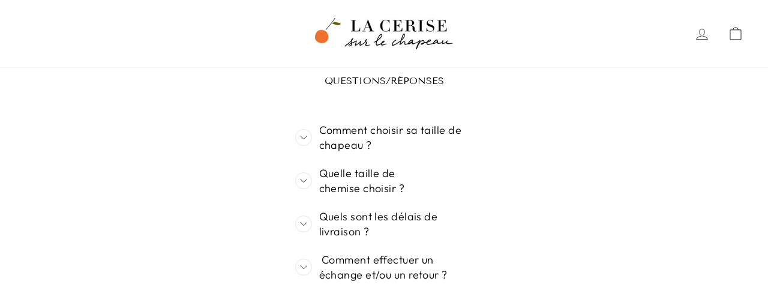

--- FILE ---
content_type: text/javascript
request_url: https://lacerisesurlechapeau.com/cdn/shop/t/23/assets/custom.js?v=56735241955779110561717403519
body_size: 13135
content:
"Shoppad.apps.infiniteoptions".split(".").reduce(function(o,x){return o[x]||(o[x]={}),o[x]},window),window.Shoppad.apps.infiniteoptions.beforeReady=function(subscribe){subscribe("appLoad",function(event){Shoppad.$(".spb-productoptionswatchwrapper").contents().filter(function(){return this.nodeType==3}).wrap('<span class="spb-swatchtooltip"></span>'),window.location.href.includes("personnalise")&&(console.log("dydy"),setInterval(function(){window._klOnsite=window._klOnsite||[],window._klOnsite.push(["openForm","WqPS4v"])},9e4)),$(".initiales-checkbox input").prop("checked",!1),$(".initiales-checkbox input").on("change",function(e){if(this.checked){$(".initiales-text input").append('<p class="info-alert-message">Attention aux fautes, les produits brod\xE9s ne sont ni repris ni \xE9chang\xE9s !</p>'),$("#Initiales-0-1").parent().append('<p class="info-alert-message">Attention aux fautes, les produits brod\xE9s ne sont ni repris ni \xE9chang\xE9s !</p>'),$(".product__thumb").removeClass("is-active");var total=$(".product__thumb").length;$(".product__thumb").each(function(index){total-1});var img_src2="",total1=$(".product-main-slide").length,product_title=$(".product-single__title").html(),url=window.location.href;switch(product_title.indexOf("sur-mesure")>=0||product_title.indexOf("to measure")>=0||product_title.indexOf("Custom made")>=0||product_title.indexOf("Personnalis\xE9")>=0||(url.indexOf("le-trendy")>=0||url.indexOf("le-classic-panama")>=0||url.indexOf("lelegant-panama")>=0||url.indexOf("lamant-panama")>=0||url.indexOf("la-cloche-panama")>=0||url.indexOf("la-capeline-panama")>=0||url.indexOf("la-cloche-feutre")>=0,$(".choix-couleur").append('<p style="color: white;background: black;margin-top:20px;text-align: center;padding: 10px;cursor:pointer;letter-spacing: .3em;font-weight: 700;font-size: 16px;" class="previsualiser-initiales">PR\xC9VISUALISER</p>')),!0){case url.indexOf("chapeau-lelegant-feutre-personnalise")>=0:$(".product-main-slide.is-selected").append('<div style="position:initial;" class="preview-image-div"><p style="position: absolute;top: 59%;left: 58%;z-index:999;transform: rotate(-5deg);" class="text-initiales">'+$(".initiales-text input").val()+"</p></div>");break;case url.indexOf("gabriel")>=0:$(".product-main-slide.is-selected").append('<div style="position:initial;" class="preview-image-div"><p style="position: absolute;top: 67%;transform: rotate(12deg);" class="text-initiales">'+$(".initiales-text input").val()+"</p></div>");break;case url.indexOf("amir")>=0:$(".product-main-slide.is-selected").append('<div style="position:initial;" class="preview-image-div"><p style="position: absolute;top: 65%;transform: rotate(12deg);" class="text-initiales">'+$(".initiales-text input").val()+"</p></div>");break;case url.indexOf("emma")>=0:$(".product-main-slide.is-selected").append('<div style="position:initial;" class="preview-image-div"><p style="position: absolute;top: 64%;transform: rotate(12deg);" class="text-initiales">'+$(".initiales-text input").val()+"</p></div>");break;case url.indexOf("adrienne")>=0:$(".product-main-slide.is-selected").append('<div style="position:initial;" class="preview-image-div"><p style="position: absolute;top: 64%;transform: rotate(12deg);" class="text-initiales">'+$(".initiales-text input").val()+"</p></div>");break;case url.indexOf("zelie")>=0:$(".product-main-slide.is-selected").append('<div style="position:initial;" class="preview-image-div"><p style="position: absolute;top: 64%;transform: rotate(12deg);" class="text-initiales">'+$(".initiales-text input").val()+"</p></div>");break;case url.indexOf("leo")>=0:$(".product-main-slide.is-selected").append('<div style="position:initial;" class="preview-image-div"><p style="position: absolute;top: 65%;transform: rotate(12deg);" class="text-initiales">'+$(".initiales-text input").val()+"</p></div>");break;case url.indexOf("evolie")>=0:$(".product-main-slide.is-selected").append('<div style="position:initial;" class="preview-image-div"><p style="position: absolute;top: 64%;transform: rotate(12deg);" class="text-initiales">'+$(".initiales-text input").val()+"</p></div>");break;case url.indexOf("solal")>=0:$(".product-main-slide.is-selected").append('<div style="position:initial;" class="preview-image-div"><p style="position: absolute;top: 65%;transform: rotate(12deg);" class="text-initiales">'+$(".initiales-text input").val()+"</p></div>");break;case url.indexOf("louise")>=0:$(".product-main-slide.is-selected").append('<div style="position:initial;" class="preview-image-div"><p style="position: absolute;top: 63%;transform: rotate(12deg);" class="text-initiales">'+$(".initiales-text input").val()+"</p></div>");break;case url.indexOf("eloi")>=0:$(".product-main-slide.is-selected").append('<div style="position:initial;" class="preview-image-div"><p style="position: absolute;top: 64%;transform: rotate(12deg);" class="text-initiales">'+$(".initiales-text input").val()+"</p></div>");break;case url.indexOf("axel")>=0:$(".product-main-slide.is-selected").append('<div style="position:initial;" class="preview-image-div"><p style="position: absolute;top: 64%;transform: rotate(12deg);" class="text-initiales">'+$(".initiales-text input").val()+"</p></div>");break;case url.indexOf("camille")>=0:$(".product-main-slide.is-selected").append('<div style="position:initial;" class="preview-image-div"><p style="position: absolute;top: 67%;transform: rotate(12deg);" class="text-initiales">'+$(".initiales-text input").val()+"</p></div>");break;case url.indexOf("othello")>=0:$(".product-main-slide.is-selected").append('<div style="position:initial;" class="preview-image-div"><p style="position: absolute;top: 66%;transform: rotate(12deg);" class="text-initiales">'+$(".initiales-text input").val()+"</p></div>");break;case url.indexOf("londres")>=0:$(".product-main-slide.is-selected").append('<div style="position:initial;" class="preview-image-div"><p style="position: absolute;top: 64%;transform: rotate(-6deg);left:56%;" class="text-initiales">'+$(".initiales-text input").val()+"</p></div>");break;case url.indexOf("chapeau-le-trendy-feutre-personnalise")>=0:$(".product-main-slide.is-selected").append('<div style="position:initial;" class="preview-image-div"><p style="position: absolute;top: 60%;left: 59%;z-index:999;transform: rotate(-5deg);" class="text-initiales">'+$(".initiales-text input").val()+"</p></div>");break;case url.indexOf("chapeau-lamant-feutre-personnalise")>=0:$(".product-main-slide.is-selected").append('<div style="position:initial;" class="preview-image-div"><p style="position: absolute;top: 61%;left: 59%;z-index:999;transform: rotate(-9deg);" class="text-initiales">'+$(".initiales-text input").val()+"</p></div>");break;case url.indexOf("chapeau-capeline-feutre-personnalise")>=0:$(".product-main-slide.is-selected").append('<div style="position:initial;" class="preview-image-div"><p style="position: absolute;top: 64%;left: 64%;z-index:999;transform: rotate(-8deg);" class="text-initiales">'+$(".initiales-text input").val()+"</p></div>");break;case url.indexOf("chapeau-lamant-feutre-personnalise")>=0:$(".product-main-slide.is-selected").append('<div style="position:initial;" class="preview-image-div"><p style="position: absolute;top: 61%;left: 59%;z-index:999;transform: rotate(-9deg);" class="text-initiales">'+$(".initiales-text input").val()+"</p></div>");break;case url.indexOf("chapeau-cloche-feutre-personnalise")>=0:$(".product-main-slide.is-selected").append('<div style="position:initial;" class="preview-image-div"><p style="position: absolute;top: 56%;left: 62%;z-index:999;transform: rotate(-12deg);" class="text-initiales">'+$(".initiales-text input").val()+"</p></div>");break;case url.indexOf("chapeau-classique-feutre-personnalise")>=0:$(".product-main-slide.is-selected").append('<div style="position:initial;" class="preview-image-div"><p style="position: absolute;top: 59%;left:59%;transform: rotate(346deg);z-index:999;" class="text-initiales">'+$(".initiales-text input").val()+"</p></div>");break;case url.indexOf("chapeau-le-trendy-paille-personnalise")>=0:$(".product-main-slide.is-selected").append('<div style="position:initial;" class="preview-image-div"><p style="position: absolute;top: 63%;left:59%;z-index:999;transform: rotate(351deg);" class="text-initiales">'+$(".initiales-text input").val()+"</p></div>");break;case url.indexOf("chapeau-lelegant-paille-personnalise")>=0:$(".product-main-slide.is-selected").append('<div style="position:initial;" class="preview-image-div"><p style="position: absolute;top: 62%;left:58%;z-index:999;transform: rotate(356deg);" class="text-initiales">'+$(".initiales-text input").val()+"</p></div>");break;case url.indexOf("chapeau-lamant-paille-personnalise")>=0:$(".product-main-slide.is-selected").append('<div style="position:initial;" class="preview-image-div"><p style="position: absolute;top: 60%;left:66%;z-index:999;transform: rotate(337deg);" class="text-initiales">'+$(".initiales-text input").val()+"</p></div>");break;case url.indexOf("chapeau-capeline-paille-personnalise")>=0:$(".product-main-slide.is-selected").append('<div style="position:initial;" class="preview-image-div"><p style="position: absolute;top: 59%;transform: rotate(1deg);left:64%;z-index:999;" class="text-initiales">'+$(".initiales-text input").val()+"</p></div>");break;case url.indexOf("chapeau-cloche-paille-personnalise")>=0:$(".product-main-slide.is-selected").append('<div style="position:initial;" class="preview-image-div"><p style="position: absolute;top: 54%;transform: rotate(-1deg);left:61%;z-index:999;" class="text-initiales">'+$(".initiales-text input").val()+"</p></div>");break;case url.indexOf("chapeau-classique-paille-personnalise")>=0:$(".product-main-slide.is-selected").append('<div style="position:initial;" class="preview-image-div"><p style="position: absolute;top: 65%;left:57%;z-index:999;transform: rotate(0deg);" class="text-initiales">'+$(".initiales-text input").val()+"</p></div>");break;default:break}$(".text-initiales").css("font-size","18px"),$(".text-initiales").css("color","#B9AB8F"),$(".text-initiales").css("text-transform","uppercase"),$(document).on("click",".previsualiser-initiales",function(e2){switch($("#PageContainer").css("opacity","0.3"),$("body").append('<div class="popup-initiales"></div>'),$(".popup-initiales").append('<p class="close-popup">X</p>'),$(".variant__input--color-swatch").each(function(){$(this).is(":checked")&&(color_val=$(this).val().replace(" ","-").replace("\xE8","e").replace("(","_").replace(")","_").toLowerCase(),console.log("DYDY"+color_val),$(".image-initiales").each(function(color_val2){$(this).attr("src").indexOf(color_val2)>=0&&$(".image-popup-initiales").attr("src",$(this).attr("src"))}))}),$(".image-initiales").each(function(){$(this).attr("src").indexOf(color_val)>=0&&$(".popup-initiales").append('<img class="image-popup-initiales" src="'+$(this).attr("src")+'">')}),!0){case(url.indexOf("trendy-panama")>=0&&color_val=="cuba"):$(".popup-initiales").append('<p style="position: absolute;top: 62.5%;left: 55%;z-index:999;transform: rotate(4deg);" class="text-initiales">'+$(".initiales-text input").val()+"</p>");break;case(url.indexOf("trendy-panama")>=0&&color_val=="madere"):$(".popup-initiales").append('<p style="position: absolute;top: 61.5%;left: 54%;z-index:999;transform: rotate(4deg);" class="text-initiales">'+$(".initiales-text input").val()+"</p>");break;case(url.indexOf("trendy-panama")>=0&&color_val=="palerme"):$(".popup-initiales").append('<p style="position: absolute;top: 60.5%;left: 54%;z-index:999;transform: rotate(4deg);" class="text-initiales">'+$(".initiales-text input").val()+"</p>");break;case(url.indexOf("trendy-panama")>=0&&color_val=="panama"):$(".popup-initiales").append('<p style="position: absolute;top: 61.5%;left: 56%;z-index:999;transform: rotate(4deg);" class="text-initiales">'+$(".initiales-text input").val()+"</p>");break;case(url.indexOf("trendy-panama")>=0&&color_val=="san-francisco"):$(".popup-initiales").append('<p style="position: absolute;top: 62.5%;left: 58%;z-index:999;transform: rotate(3deg);" class="text-initiales">'+$(".initiales-text input").val()+"</p>");break;case(url.indexOf("classic-panama")>=0&&color_val=="cuba"):$(".popup-initiales").append('<p style="position: absolute;top: 58%;left: 54%;z-index:999;transform: rotate(357deg);" class="text-initiales">'+$(".initiales-text input").val()+"</p>");break;case(url.indexOf("classic-panama")>=0&&color_val=="madere"):$(".popup-initiales").append('<p style="position: absolute;top: 56.5%;left: 54.5%;z-index:999;transform: rotate(357deg);" class="text-initiales">'+$(".initiales-text input").val()+"</p>");break;case(url.indexOf("classic-panama")>=0&&color_val=="palerme"):$(".popup-initiales").append('<p style="position: absolute;top: 57.5%;left: 56%;z-index:999;transform: rotate(357deg);" class="text-initiales">'+$(".initiales-text input").val()+"</p>");break;case(url.indexOf("classic-panama")>=0&&color_val=="panama"):$(".popup-initiales").append('<p style="position: absolute;top: 56.5%;left: 56.5%;z-index:999;transform: rotate(355deg);" class="text-initiales">'+$(".initiales-text input").val()+"</p>");break;case(url.indexOf("classic-panama")>=0&&color_val=="san-francisco"):$(".popup-initiales").append('<p style="position: absolute;top: 58%;left: 56%;z-index:999;transform: rotate(359deg);" class="text-initiales">'+$(".initiales-text input").val()+"</p>");break;case(url.indexOf("lelegant-panama")>=0&&color_val=="cuba"):$(".popup-initiales").append('<p style="position: absolute;top: 59%;left: 55%;z-index:999;transform: rotate(357deg);" class="text-initiales">'+$(".initiales-text input").val()+"</p>");break;case(url.indexOf("lelegant-panama")>=0&&color_val=="madere"):$(".popup-initiales").append('<p style="position: absolute;top: 58.5%;left: 55%;z-index:999;transform: rotate(357deg);" class="text-initiales">'+$(".initiales-text input").val()+"</p>");break;case(url.indexOf("lelegant-panama")>=0&&color_val=="palerme"):$(".popup-initiales").append('<p style="position: absolute;top: 59.5%;left: 55%;z-index:999;transform: rotate(357deg);" class="text-initiales">'+$(".initiales-text input").val()+"</p>");break;case(url.indexOf("lelegant-panama")>=0&&color_val=="panama"):$(".popup-initiales").append('<p style="position: absolute;top: 57%;left: 56.5%;z-index:999;transform: rotate(355deg);" class="text-initiales">'+$(".initiales-text input").val()+"</p>");break;case(url.indexOf("lelegant-panama")>=0&&color_val=="san-francisco"):$(".popup-initiales").append('<p style="position: absolute;top: 58.5%;left: 54%;z-index:999;transform: rotate(359deg);" class="text-initiales">'+$(".initiales-text input").val()+"</p>");break;case(url.indexOf("lamant-panama")>=0&&color_val=="cuba"):$(".popup-initiales").append('<p style="position: absolute;top: 58.5%;left: 58%;z-index:999;transform: rotate(4deg);" class="text-initiales">'+$(".initiales-text input").val()+"</p>");break;case(url.indexOf("lamant-panama")>=0&&color_val=="madere"):$(".popup-initiales").append('<p style="position: absolute;top: 59.5%;left: 54%;z-index:999;transform: rotate(4deg);" class="text-initiales">'+$(".initiales-text input").val()+"</p>");break;case(url.indexOf("lamant-panama")>=0&&color_val=="palerme"):$(".popup-initiales").append('<p style="position: absolute;top: 61%;left: 57%;z-index:999;transform: rotate(357deg);" class="text-initiales">'+$(".initiales-text input").val()+"</p>");break;case(url.indexOf("lamant-panama")>=0&&color_val=="panama"):$(".popup-initiales").append('<p style="position: absolute;top: 59%;left: 55%;z-index:999;transform: rotate(3deg);" class="text-initiales">'+$(".initiales-text input").val()+"</p>");break;case(url.indexOf("lamant-panama")>=0&&color_val=="san-francisco"):$(".popup-initiales").append('<p style="position: absolute;top: 61%;left: 56%;z-index:999;transform: rotate(3deg);" class="text-initiales">'+$(".initiales-text input").val()+"</p>");break;case(url.indexOf("la-cloche-panama")>=0&&color_val=="cuba"):$(".popup-initiales").append('<p style="position: absolute;top: 56.5%;left: 60%;z-index:999;transform: rotate(357deg);" class="text-initiales">'+$(".initiales-text input").val()+"</p>");break;case(url.indexOf("la-cloche-panama")>=0&&color_val=="madere"):$(".popup-initiales").append('<p style="position: absolute;top: 55.5%;left: 57%;z-index:999;transform: rotate(357deg);" class="text-initiales">'+$(".initiales-text input").val()+"</p>");break;case(url.indexOf("la-cloche-panama")>=0&&color_val=="palerme"):$(".popup-initiales").append('<p style="position: absolute;top: 56%;left: 56.5%;z-index:999;transform: rotate(357deg);" class="text-initiales">'+$(".initiales-text input").val()+"</p>");break;case(url.indexOf("la-cloche-panama")>=0&&color_val=="panama"):$(".popup-initiales").append('<p style="position: absolute;top: 54.5%;left: 56%;z-index:999;transform: rotate(355deg);" class="text-initiales">'+$(".initiales-text input").val()+"</p>");break;case(url.indexOf("la-cloche-panama")>=0&&color_val=="san-francisco"):$(".popup-initiales").append('<p style="position: absolute;top: 54.5%;left: 55%;z-index:999;transform: rotate(3deg);" class="text-initiales">'+$(".initiales-text input").val()+"</p>");break;case(url.indexOf("la-capeline-panama")>=0&&color_val=="cuba"):$(".popup-initiales").append('<p style="position: absolute;top: 56.5%;left: 61%;z-index:999;transform: rotate(357deg);" class="text-initiales">'+$(".initiales-text input").val()+"</p>");break;case(url.indexOf("la-capeline-panama")>=0&&color_val=="madere"):$(".popup-initiales").append('<p style="position: absolute;top: 56%;left: 56%;z-index:999;transform: rotate(1deg);" class="text-initiales">'+$(".initiales-text input").val()+"</p>");break;case(url.indexOf("la-capeline-panama")>=0&&color_val=="palerme"):$(".popup-initiales").append('<p style="position: absolute;top: 55.5%;left: 56.5%;z-index:999;transform: rotate(358deg);" class="text-initiales">'+$(".initiales-text input").val()+"</p>");break;case(url.indexOf("la-capeline-panama")>=0&&color_val=="panama"):$(".popup-initiales").append('<p style="position: absolute;top: 57.5%;left: 55%;z-index:999;transform: rotate(357deg);" class="text-initiales">'+$(".initiales-text input").val()+"</p>");break;case(url.indexOf("la-capeline-panama")>=0&&color_val=="san-francisco"):$(".popup-initiales").append('<p style="position: absolute;top: 56%;left: 58%;z-index:999;transform: rotate(3deg);" class="text-initiales">'+$(".initiales-text input").val()+"</p>");break;case url.indexOf("chapeau-panama-classic-modele-amande")>=0:$(".popup-initiales").append('<p style="position: absolute;top: 65%;left: 54%;z-index:999;transform: rotate(354deg);" class="text-initiales">'+$(".initiales-text input").val()+"</p>");break;case url.indexOf("chapeau-panama-classic-modele-mandalay")>=0:$(".popup-initiales").append('<p style="position: absolute;top: 69%;left: 56%;z-index:999;transform: rotate(357deg);" class="text-initiales">'+$(".initiales-text input").val()+"</p>");break;case url.indexOf("chapeau-panama-classic-modele-londres")>=0:$(".popup-initiales").append('<p style="position: absolute;top: 63%;left: 56%;z-index:999;transform: rotate(357deg);" class="text-initiales">'+$(".initiales-text input").val()+"</p>");break;case url.indexOf("chapeau-panama-classic-modele-bali")>=0:$(".popup-initiales").append('<p style="position: absolute;top: 64%;left: 55.5%;z-index:999;transform: rotate(352deg);" class="text-initiales">'+$(".initiales-text input").val()+"</p>");break;case url.indexOf("classic-panama-extra-fino-gr-10-12-marron-glace")>=0:$(".popup-initiales").append('<p style="position: absolute;top: 56%;left: 69%;z-index:999;transform: rotate(330deg);" class="text-initiales">'+$(".initiales-text input").val()+"</p>");break;case url.indexOf("classic-panama-extra-fino-gr-10-12-minuit")>=0:$(".popup-initiales").append('<p style="position: absolute;top: 55%;left: 73%;z-index:999;transform: rotate(318deg);" class="text-initiales">'+$(".initiales-text input").val()+"</p>");break;case url.indexOf("classic-panama-extra-fino-gr-6-7-marron-glace")>=0:$(".popup-initiales").append('<p style="position: absolute;top: 56%;left: 69.5%;z-index:999;transform: rotate(334deg);" class="text-initiales">'+$(".initiales-text input").val()+"</p>");break;case url.indexOf("classic-panama-extra-fino-gr-6-7-minuit")>=0:$(".popup-initiales").append('<p style="position: absolute;top: 54%;left: 73.5%;z-index:999;transform: rotate(312deg);" class="text-initiales">'+$(".initiales-text input").val()+"</p>");break;case url.indexOf("trendy-panama-extra-fino-gr-10-12-marron-glace")>=0:$(".popup-initiales").append('<p style="position: absolute;top: 58%;left: 73%;z-index:999;transform: rotate(333deg);" class="text-initiales">'+$(".initiales-text input").val()+"</p>");break;case url.indexOf("trendy-panama-extra-fino-gr-10-12-minuit")>=0:$(".popup-initiales").append('<p style="position: absolute;top: 64%;left: 32%;z-index:999;transform: rotate(20deg);" class="text-initiales">'+$(".initiales-text input").val()+"</p>");break;case url.indexOf("copie-de-trendy-panama-extra-fino-gr-6-7-minuit")>=0:$(".popup-initiales").append('<p style="position: absolute;top: 58%;left: 73%;z-index:999;transform: rotate(328deg);" class="text-initiales">'+$(".initiales-text input").val()+"</p>");break;case url.indexOf("trendy-panama-extra-fino-gr-6-7-minuit")>=0:$(".popup-initiales").append('<p style="position: absolute;top: 64%;left: 32%;z-index:999;transform: rotate(23deg);" class="text-initiales">'+$(".initiales-text input").val()+"</p>");break;case(url.indexOf("le-trendy-feutre")>=0&&color_val=="minuit"):$(".popup-initiales").append('<p style="position: absolute;top: 60%;left: 56%;z-index:999;transform: rotate(359deg);" class="text-initiales">'+$(".initiales-text input").val()+"</p>");break;case(url.indexOf("le-trendy-feutre")>=0&&color_val=="ivresse"):$(".popup-initiales").append('<p style="position: absolute;top: 59%;left: 58%;z-index:999;transform: rotate(359deg);" class="text-initiales">'+$(".initiales-text input").val()+"</p>");break;case(url.indexOf("le-trendy-feutre")>=0&&color_val=="elegance"):$(".popup-initiales").append('<p style="position: absolute;top: 59%;left: 60.5%;z-index:999;transform: rotate(356deg);" class="text-initiales">'+$(".initiales-text input").val()+"</p>");break;case(url.indexOf("le-trendy-feutre")>=0&&color_val=="discretion"):$(".popup-initiales").append('<p style="position: absolute;top: 61%;left: 59.5%;z-index:999;transform: rotate(357deg);" class="text-initiales">'+$(".initiales-text input").val()+"</p>");break;case(url.indexOf("le-trendy-feutre")>=0&&color_val=="confiance"):$(".popup-initiales").append('<p style="position: absolute;top: 60%;left: 60%;z-index:999;transform: rotate(355deg);" class="text-initiales">'+$(".initiales-text input").val()+"</p>");break;case(url.indexOf("le-trendy-feutre")>=0&&color_val=="galanterie"):$(".popup-initiales").append('<p style="position: absolute;top: 56.5%;left: 63%;z-index:999;transform: rotate(352deg);" class="text-initiales">'+$(".initiales-text input").val()+"</p>");break;case(url.indexOf("le-classic-feutre")>=0&&color_val=="minuit"):$(".popup-initiales").append('<p style="position: absolute;top: 58%;left: 56.5%;z-index:999;transform: rotate(351deg);" class="text-initiales">'+$(".initiales-text input").val()+"</p>");break;case(url.indexOf("le-classic-feutre")>=0&&color_val=="ivresse"):$(".popup-initiales").append('<p style="position: absolute;top: 57%;left: 56.5%;z-index:999;transform: rotate(355deg);" class="text-initiales">'+$(".initiales-text input").val()+"</p>");break;case(url.indexOf("le-classic-feutre")>=0&&color_val=="elegance"):$(".popup-initiales").append('<p style="position: absolute;top: 58%;left: 58%;z-index:999;transform: rotate(355deg);" class="text-initiales">'+$(".initiales-text input").val()+"</p>");break;case(url.indexOf("le-classic-feutre")>=0&&color_val=="discretion"):$(".popup-initiales").append('<p style="position: absolute;top: 53%;left: 62%;z-index:999;transform: rotate(343deg);" class="text-initiales">'+$(".initiales-text input").val()+"</p>");break;case(url.indexOf("le-classic-feutre")>=0&&color_val=="confiance"):$(".popup-initiales").append('<p style="position: absolute;top: 54%;left: 57%;z-index:999;transform: rotate(355deg);" class="text-initiales">'+$(".initiales-text input").val()+"</p>");break;case(url.indexOf("le-classic-feutre")>=0&&color_val=="galanterie"):$(".popup-initiales").append('<p style="position: absolute;top: 56.5%;left: 54.5%;z-index:999;transform: rotate(355deg);" class="text-initiales">'+$(".initiales-text input").val()+"</p>");break;case(url.indexOf("lelegant-feutre")>=0&&color_val=="minuit"):$(".popup-initiales").append('<p style="position: absolute;top: 56%;left: 56.5%;z-index:999;transform: rotate(354deg);" class="text-initiales">'+$(".initiales-text input").val()+"</p>");break;case(url.indexOf("lelegant-feutre")>=0&&color_val=="ivresse"):$(".popup-initiales").append('<p style="position: absolute;top: 53.5%;left: 55%;z-index:999;transform: rotate(353deg);" class="text-initiales">'+$(".initiales-text input").val()+"</p>");break;case(url.indexOf("lelegant-feutre")>=0&&color_val=="elegance"):$(".popup-initiales").append('<p style="position: absolute;top: 53%;left: 66%;z-index:999;transform: rotate(334deg);" class="text-initiales">'+$(".initiales-text input").val()+"</p>");break;case(url.indexOf("lelegant-feutre")>=0&&color_val=="discretion"):$(".popup-initiales").append('<p style="position: absolute;top: 53%;left: 62%;z-index:999;transform: rotate(345deg);" class="text-initiales">'+$(".initiales-text input").val()+"</p>");break;case(url.indexOf("lelegant-feutre")>=0&&color_val=="confiance"):$(".popup-initiales").append('<p style="position: absolute;top: 54%;left: 52%;z-index:999;transform: rotate(353deg);" class="text-initiales">'+$(".initiales-text input").val()+"</p>");break;case(url.indexOf("lelegant-feutre")>=0&&color_val=="galanterie"):$(".popup-initiales").append('<p style="position: absolute;top: 57.5%;left: 55%;z-index:999;transform: rotate(353deg);" class="text-initiales">'+$(".initiales-text input").val()+"</p>");break;case(url.indexOf("lamant-feutre")>=0&&color_val=="minuit"):$(".popup-initiales").append('<p style="position: absolute;top: 56%;left: 53.5%;z-index:999;transform: rotate(357deg);" class="text-initiales">'+$(".initiales-text input").val()+"</p>");break;case(url.indexOf("lamant-feutre")>=0&&color_val=="ivresse"):$(".popup-initiales").append('<p style="position: absolute;top: 55%;left: 53%;z-index:999;transform: rotate(357deg);" class="text-initiales">'+$(".initiales-text input").val()+"</p>");break;case(url.indexOf("lamant-feutre")>=0&&color_val=="elegance"):$(".popup-initiales").append('<p style="position: absolute;top: 56.5%;left: 55%;z-index:999;transform: rotate(2deg);" class="text-initiales">'+$(".initiales-text input").val()+"</p>");break;case(url.indexOf("lamant-feutre")>=0&&color_val=="discretion"):$(".popup-initiales").append('<p style="position: absolute;top: 56%;left: 52%;z-index:999;transform: rotate(357deg);" class="text-initiales">'+$(".initiales-text input").val()+"</p>");break;case(url.indexOf("lamant-feutre")>=0&&color_val=="confiance"):$(".popup-initiales").append('<p style="position: absolute;top: 56.5%;left: 53%;z-index:999;transform: rotate(359deg);" class="text-initiales">'+$(".initiales-text input").val()+"</p>");break;case(url.indexOf("lamant-feutre")>=0&&color_val=="galanterie"):$(".popup-initiales").append('<p style="position: absolute;top: 55.5%;left: 57%;z-index:999;transform: rotate(357deg);" class="text-initiales">'+$(".initiales-text input").val()+"</p>");break;case(url.indexOf("la-cloche-feutre")>=0&&color_val=="minuit"):$(".popup-initiales").append('<p style="position: absolute;top: 58.5%;left: 63%;z-index:999;transform: rotate(351deg);" class="text-initiales">'+$(".initiales-text input").val()+"</p>");break;case(url.indexOf("la-cloche-feutre")>=0&&color_val=="ivresse"):$(".popup-initiales").append('<p style="position: absolute;top: 55.5%;left: 61%;z-index:999;transform: rotate(351deg);" class="text-initiales">'+$(".initiales-text input").val()+"</p>");break;case(url.indexOf("la-cloche-feutre")>=0&&color_val=="elegance"):$(".popup-initiales").append('<p style="position: absolute;top: 55%;left: 61%;z-index:999;transform: rotate(351deg);" class="text-initiales">'+$(".initiales-text input").val()+"</p>");break;case(url.indexOf("la-cloche-feutre")>=0&&color_val=="discretion"):$(".popup-initiales").append('<p style="position: absolute;top: 55.5%;left: 60.5%;z-index:999;transform: rotate(351deg);" class="text-initiales">'+$(".initiales-text input").val()+"</p>");break;case(url.indexOf("la-cloche-feutre")>=0&&color_val=="confiance"):$(".popup-initiales").append('<p style="position: absolute;top: 57%;left: 58%;z-index:999;transform: rotate(351deg);" class="text-initiales">'+$(".initiales-text input").val()+"</p>");break;case(url.indexOf("la-cloche-feutre")>=0&&color_val=="galanterie"):$(".popup-initiales").append('<p style="position: absolute;top: 56%;left: 59%;z-index:999;transform: rotate(351deg);" class="text-initiales">'+$(".initiales-text input").val()+"</p>");break;case(url.indexOf("la-capeline-feutre")>=0&&color_val=="minuit"):$(".popup-initiales").append('<p style="position: absolute;top: 58.5%;left: 63%;z-index:999;transform: rotate(351deg);" class="text-initiales">'+$(".initiales-text input").val()+"</p>");break;case(url.indexOf("la-capeline-feutre")>=0&&color_val=="ivresse"):$(".popup-initiales").append('<p style="position: absolute;top: 54.5%;left: 56.5%;z-index:999;transform: rotate(352deg);" class="text-initiales">'+$(".initiales-text input").val()+"</p>");break;case(url.indexOf("la-capeline-feutre")>=0&&color_val=="elegance"):$(".popup-initiales").append('<p style="position: absolute;top: 53%;left: 58.5%;z-index:999;transform: rotate(352deg);" class="text-initiales">'+$(".initiales-text input").val()+"</p>");break;case(url.indexOf("la-capeline-feutre")>=0&&color_val=="discretion"):$(".popup-initiales").append('<p style="position: absolute;top: 54.5%;left: 58.5%;z-index:999;transform: rotate(351deg);" class="text-initiales">'+$(".initiales-text input").val()+"</p>");break;case(url.indexOf("la-capeline-feutre")>=0&&color_val=="confiance"):$(".popup-initiales").append('<p style="position: absolute;top: 53%;left: 60%;z-index:999;transform: rotate(351deg);" class="text-initiales">'+$(".initiales-text input").val()+"</p>");break;case(url.indexOf("la-capeline-feutre")>=0&&color_val=="galanterie"):$(".popup-initiales").append('<p style="position: absolute;top: 54%;left: 61.5%;z-index:999;transform: rotate(352deg);" class="text-initiales">'+$(".initiales-text input").val()+"</p>");break;case url.indexOf("chapeau-feutre-trendy-modele-evidence")>=0:$(".popup-initiales").append('<p style="position: absolute;top: 62%;left: 72%;z-index:999;transform: rotate(345deg);" class="text-initiales">'+$(".initiales-text input").val()+"</p>");break;case url.indexOf("chapeau-feutre-trendy-modele-discretion")>=0:$(".popup-initiales").append('<p style="position: absolute;top: 64%;left: 70%;z-index:999;transform: rotate(348deg);" class="text-initiales">'+$(".initiales-text input").val()+"</p>");break;case url.indexOf("chapeau-feutre-trendy-modele-rivage")>=0:$(".popup-initiales").append('<p style="position: absolute;top: 60%;left: 75%;z-index:999;transform: rotate(340deg);" class="text-initiales">'+$(".initiales-text input").val()+"</p>");break;case url.indexOf("chapeau-feutre-trendy-modele-alchimie")>=0:$(".popup-initiales").append('<p style="position: absolute;top: 61.5%;left: 71%;z-index:999;transform: rotate(352deg);" class="text-initiales">'+$(".initiales-text input").val()+"</p>");break;case url.indexOf("chapeau-feutre-trendy-modele-ambition")>=0:$(".popup-initiales").append('<p style="position: absolute;top: 64%;left: 72%;z-index:999;transform: rotate(345deg);" class="text-initiales">'+$(".initiales-text input").val()+"</p>");break;case url.indexOf("chapeau-feutre-trendy-modele-audace")>=0:$(".popup-initiales").append('<p style="position: absolute;top: 61%;left: 70%;z-index:999;transform: rotate(350deg);" class="text-initiales">'+$(".initiales-text input").val()+"</p>");break;case url.indexOf("chapeau-feutre-trendy-modele-ivresse")>=0:$(".popup-initiales").append('<p style="position: absolute;top: 62.5%;left: 67.5%;z-index:999;transform: rotate(352deg);" class="text-initiales">'+$(".initiales-text input").val()+"</p>");break;case url.indexOf("chapeau-feutre-trendy-modele-panache")>=0:$(".popup-initiales").append('<p style="position: absolute;top: 62.5%;left: 72.5%;z-index:999;transform: rotate(347deg);" class="text-initiales">'+$(".initiales-text input").val()+"</p>");break;case url.indexOf("chapeau-feutre-trendy-modele-delice")>=0:$(".popup-initiales").append('<p style="position: absolute;top: 62%;left: 69%;z-index:999;transform: rotate(352deg);" class="text-initiales">'+$(".initiales-text input").val()+"</p>");break;case url.indexOf("chapeau-feutre-trendy-modele-espiegle")>=0:$(".popup-initiales").append('<p style="position: absolute;top: 61.5%;left: 74%;z-index:999;transform: rotate(342deg);" class="text-initiales">'+$(".initiales-text input").val()+"</p>");break;case url.indexOf("chapeau-feutre-trendy-modele-galanterie")>=0:$(".popup-initiales").append('<p style="position: absolute;top: 66%;left: 67%;z-index:999;transform: rotate(352deg);" class="text-initiales">'+$(".initiales-text input").val()+"</p>");break;case url.indexOf("chapeau-feutre-trendy-modele-confiance")>=0:$(".popup-initiales").append('<p style="position: absolute;top: 66.5%;left: 67%;z-index:999;transform: rotate(352deg);" class="text-initiales">'+$(".initiales-text input").val()+"</p>");break;default:$(".popup-initiales").append('<p style="position: absolute;top: 54%;left: 61.5%;z-index:999;transform: rotate(352deg);" class="text-initiales">'+$(".initiales-text input").val()+"</p>");break}var valueSelected=$(".choix-typo input[type=radio]:checked").val();$("#Initiales-0-1").removeClass("font-mermaid"),$("#Initiales-0-1").removeClass("font-arial"),$("#Initiales-0-1").removeClass("font-michland"),$("#Initiales-1-1").removeClass("font-mermaid"),$("#Initiales-1-1").removeClass("font-arial"),$("#Initiales-1-1").removeClass("font-michland"),$(".text-initiales").removeClass("font-mermaid"),$(".text-initiales").removeClass("font-arial"),$(".text-initiales").removeClass("font-michland"),valueSelected=="Typo 1"&&($("#Initiales-0-1").addClass("font-michland"),$("#Initiales-1-1").addClass("font-michland"),$(".text-initiales").addClass("font-michland")),valueSelected=="Typo 2"&&($("#Initiales-0-1").addClass("font-arial"),$("#Initiales-1-1").addClass("font-arial"),$(".text-initiales").addClass("font-arial")),valueSelected=="Typo 3"&&($("#Initiales-0-1").addClass("font-mermaid"),$("#Initiales-1-1").addClass("font-mermaid"),$(".text-initiales").addClass("font-mermaid"));var color=$(".choix-couleur input[type=radio]:checked").val();color=="Terre"&&($("#Initiales-0-1").css("color","#443731"),$("#Initiales-1-1").css("color","#443731"),$(".text-initiales").css("color","#443731")),color=="Minuit"&&($("#Initiales-0-1").css("color","#2a3244"),$("#Initiales-1-1").css("color","#2a3244"),$(".text-initiales").css("color","#2a3244")),color=="Smocky"&&($("#Initiales-0-1").css("color","#585358"),$("#Initiales-1-1").css("color","#585358"),$(".text-initiales").css("color","#585358")),color=="Bleu tendre"&&($("#Initiales-0-1").css("color","#9cbcd7"),$("#Initiales-1-1").css("color","#9cbcd7"),$(".text-initiales").css("color","#9cbcd7")),color=="Apatite"&&($("#Initiales-0-1").css("color","#06698b"),$("#Initiales-1-1").css("color","#06698b"),$(".text-initiales").css("color","#06698b")),color=="Tropical"&&($("#Initiales-0-1").css("color","#405241"),$("#Initiales-1-1").css("color","#405241"),$(".text-initiales").css("color","#405241")),color=="Dahila"&&($("#Initiales-0-1").css("color","#85325c"),$("#Initiales-1-1").css("color","#85325c"),$(".text-initiales").css("color","#85325c")),color=="Ballerine"&&($("#Initiales-0-1").css("color","#ecdbe8"),$(".text-initiales").css("color","#ecdbe8")),color=="Bouton d'or"&&($("#Initiales-0-1").css("color","#eddb27"),$("#Initiales-1-1").css("color","#eddb27"),$(".text-initiales").css("color","#eddb27")),color=="Rouge flamboyant"&&($("#Initiales-0-1").css("color","#ef002e"),$("#Initiales-1-1").css("color","#ef002e"),$(".text-initiales").css("color","#ef002e")),color=="Cl\xE9mentine"&&($("#Initiales-0-1").css("color","#e96322"),$("#Initiales-1-1").css("color","#e96322"),$(".text-initiales").css("color","#e96322")),color=="Plume"&&($("#Initiales-0-1").css("color","#bfb8a8"),$("#Initiales-1-1").css("color","#bfb8a8"),$(".text-initiales").css("color","#bfb8a8")),color=="Fauvette"&&($("#Initiales-0-1").css("color","#b9ab8f"),$("#Initiales-1-1").css("color","#b9ab8f"),$(".text-initiales").css("color","#b9ab8f"))}),$(document).on("click",".variant-input",function(e2){var color_val2=$(this).attr("data-value").replace(" ","-").toLowerCase();$(".image-initiales").each(function(){$(this).attr("src").indexOf(color_val2)>=0&&$(".image-popup-initiales").attr("src",$(this).attr("src"))})}),$(".initiales-text input").val()=="undefined"&&$(".text-initiales").text(""),$("#Initiales-0-1").on("input",function(e2){var valueInitiales=this.value;$(".text-initiales").text(valueInitiales)}),$("#Initiales-1-1").on("input",function(e2){var valueInitiales=this.value;$(".text-initiales").text(valueInitiales)}),$(".choix-couleur .spb-productoptionswatchwrapper").css("margin","15px"),$(".choix-couleur").css("margin-bottom","20px")}else $(".preview-image-div").remove(),$(".preview-image").remove(),$(".info-alert-message").remove()});var cssNode=document.createElement("script");cssNode.setAttribute("type","text/javascript"),cssNode.setAttribute("src","https://cdn.jsdelivr.net/gh/peterhry/CircleType@2.3.1/dist/circletype.min.js"),document.getElementsByTagName("head")[0].appendChild(cssNode),$(".initiales-checkbox-beret input").on("change",function(e){if(this.checked){$(".initiales-text").append('<p class="info-alert-message">Attention aux fautes, les produits brod\xE9s ne sont ni repris ni \xE9chang\xE9s ! Le texte sera centr\xE9 en fonction de sa longueur.</p>');var product_title=$(".product-single__title").html(),url=window.location.href;product_title.indexOf("sur-mesure")>=0||$(".choix-couleur").append('<p style="color: white;background: black;margin-top:20px;text-align: center;padding: 10px;cursor:pointer;letter-spacing: .3em;font-weight: 700;font-size: 16px;" class="previsualiser-initiales">PR\xC9VISUALISER</p>'),$(".text-initiales").css("font-size","18px"),$(".text-initiales").css("color","#B9AB8F"),$(".text-initiales").css("text-transform","uppercase"),$(".product-main-slide .photoswipe__image").each(function(index){index===0&&(img_src=$(this).attr("srcset"))});var img_src_array=img_src.split(",");let lastElement=img_src_array.slice(-1);$(document).on("click",".previsualiser-initiales",function(e2){switch($("#PageContainer").css("opacity","0.3"),$("body").append('<div class="popup-initiales"></div>'),$(".popup-initiales").append('<p class="close-popup">X</p>'),!0){case url.indexOf("graphique-rouge")>=0:$(".popup-initiales").append('<img class="image-popup-initiales" src="//lacerisesurlechapeau.com/cdn/shop/products/beret-graphique-rouge-lacerise-sur-le-chapeau-rouge-38890286481666_1080x.jpg?v=1706531766 1080w">');break;case url.indexOf("graphique-ecru")>=0:$(".popup-initiales").append('<img class="image-popup-initiales" src="//lacerisesurlechapeau.com/cdn/shop/products/beret-graphique-ecru-lacerise-sur-le-chapeau-ecru-38889701277954_1080x.jpg?v=1706531584 1080w">');break;case url.indexOf("graphique-camel")>=0:$(".popup-initiales").append('<img class="image-popup-initiales" src="//lacerisesurlechapeau.com/cdn/shop/products/beret-graphique-camel-lacerise-sur-le-chapeau-camel-38890253123842_1080x.jpg?v=1706531513 1080w">');break;case url.indexOf("graphique-gris-clair-chine")>=0:$(".popup-initiales").append('<img class="image-popup-initiales" src="//lacerisesurlechapeau.com/cdn/shop/products/beret-graphique-gris-clair-chine-lacerise-sur-le-chapeau-gris-clair-chine-38890271801602_1080x.jpg?v=1706531623 1080w">');break;case url.indexOf("graphique-denim")>=0:$(".popup-initiales").append('<img class="image-popup-initiales" src="//lacerisesurlechapeau.com/cdn/shop/products/beret-graphique-denim-lacerise-sur-le-chapeau-denim-38890269016322_1080x.jpg?v=1706531564 1080w">');break;case url.indexOf("graphique-bordeaux")>=0:$(".popup-initiales").append('<img class="image-popup-initiales" src="//lacerisesurlechapeau.com/cdn/shop/products/beret-graphique-bordeaux-lacerise-sur-le-chapeau-bordeaux-38890260824322_1080x.jpg?v=1706531463 1080w">');break;case url.indexOf("graphique-crepuscule")>=0:$(".popup-initiales").append('<img class="image-popup-initiales" src="//lacerisesurlechapeau.com/cdn/shop/products/beret-graphique-crepuscule-lacerise-sur-le-chapeau-crepuscule-38890262724866_1080x.jpg?v=1706531546 1080w">');break;default:$(".popup-initiales").append('<img class="image-popup-initiales" src="'+lastElement+'">');break}$(".popup-initiales").append('<div style="z-index:999;font-size:30px;font-family: Michland Regular;margin: 0px !important;" class="text-initiales" id="beret-initiales">'+$(".initiales-text input").val()+"</div>");const circleType=new CircleType(document.getElementById("beret-initiales"));switch(circleType.radius(600),circleType.forceWidth(!1),circleType.forceHeight(!1),!0){case url.indexOf("graphique-moutarde")>=0:$("#beret-initiales").css("position","absolute"),$("#beret-initiales").css("top","65%"),$("#beret-initiales").css("left","35%"),$("#beret-initiales").css("transform","rotate(52deg)"),$("#beret-initiales").css("transform-origin","top left");break;case url.indexOf("graphique-rose-poudre")>=0:$("#beret-initiales").css("position","absolute"),$("#beret-initiales").css("top","45%"),$("#beret-initiales").css("left","25%"),$("#beret-initiales").css("transform","rotate(87deg)"),$("#beret-initiales").css("transform-origin","top left");break;case url.indexOf("graphique-violet-africain")>=0:$("#beret-initiales").css("position","absolute"),$("#beret-initiales").css("top","45%"),$("#beret-initiales").css("left","24.5%"),$("#beret-initiales").css("transform","rotate(87deg)"),$("#beret-initiales").css("transform-origin","top left");break;case url.indexOf("graphique-caramel")>=0:$("#beret-initiales").css("position","absolute"),$("#beret-initiales").css("top","45%"),$("#beret-initiales").css("left","25%"),$("#beret-initiales").css("transform","rotate(92deg)"),$("#beret-initiales").css("transform-origin","top left");break;case url.indexOf("graphique-violet")>=0:$("#beret-initiales").css("position","absolute"),$("#beret-initiales").css("top","53%"),$("#beret-initiales").css("left","27%"),$("#beret-initiales").css("transform","rotate(77deg)"),$("#beret-initiales").css("transform-origin","top left");break;case url.indexOf("graphique-royal")>=0:$("#beret-initiales").css("position","absolute"),$("#beret-initiales").css("top","50%"),$("#beret-initiales").css("left","26%"),$("#beret-initiales").css("transform","rotate(88deg)"),$("#beret-initiales").css("transform-origin","top left");break;case url.indexOf("graphique-marron-glace")>=0:$("#beret-initiales").css("position","absolute"),$("#beret-initiales").css("top","45%"),$("#beret-initiales").css("left","26%"),$("#beret-initiales").css("transform","rotate(77deg)"),$("#beret-initiales").css("transform-origin","top left");break;case url.indexOf("graphique-bleu-nuit")>=0:$("#beret-initiales").css("position","absolute"),$("#beret-initiales").css("top","45%"),$("#beret-initiales").css("left","26%"),$("#beret-initiales").css("transform","rotate(91deg)"),$("#beret-initiales").css("transform-origin","top left");break;case url.indexOf("graphique-vert")>=0:$("#beret-initiales").css("position","absolute"),$("#beret-initiales").css("top","45%"),$("#beret-initiales").css("left","26%"),$("#beret-initiales").css("transform","rotate(113deg)"),$("#beret-initiales").css("transform-origin","top left");break;case url.indexOf("graphique-noir")>=0:$("#beret-initiales").css("position","absolute"),$("#beret-initiales").css("top","45%"),$("#beret-initiales").css("left","23%"),$("#beret-initiales").css("transform","rotate(77deg)"),$("#beret-initiales").css("transform-origin","top left");break;case url.indexOf("graphique-fuchsia")>=0:$("#beret-initiales").css("position","absolute"),$("#beret-initiales").css("top","45%"),$("#beret-initiales").css("left","24.5%"),$("#beret-initiales").css("transform","rotate(77deg)"),$("#beret-initiales").css("transform-origin","top left");break;case url.indexOf("graphique-kaki")>=0:$("#beret-initiales").css("position","absolute"),$("#beret-initiales").css("top","45%"),$("#beret-initiales").css("left","21%"),$("#beret-initiales").css("transform","rotate(65deg)"),$("#beret-initiales").css("transform-origin","top left");break;case url.indexOf("graphique-orange")>=0:$("#beret-initiales").css("position","absolute"),$("#beret-initiales").css("top","45%"),$("#beret-initiales").css("left","24%"),$("#beret-initiales").css("transform","rotate(79deg)"),$("#beret-initiales").css("transform-origin","top left");break;case url.indexOf("graphique-rouge")>=0:$("#beret-initiales").css("position","absolute"),$("#beret-initiales").css("top","45%"),$("#beret-initiales").css("left","22%"),$("#beret-initiales").css("transform","rotate(72deg)"),$("#beret-initiales").css("transform-origin","top left");break;case url.indexOf("graphique-ecru")>=0:$("#beret-initiales").css("position","absolute"),$("#beret-initiales").css("top","45%"),$("#beret-initiales").css("left","26%"),$("#beret-initiales").css("transform","rotate(97deg)"),$("#beret-initiales").css("transform-origin","top left");break;case url.indexOf("graphique-camel")>=0:$("#beret-initiales").css("position","absolute"),$("#beret-initiales").css("top","45%"),$("#beret-initiales").css("left","23%"),$("#beret-initiales").css("transform","rotate(95deg)"),$("#beret-initiales").css("transform-origin","top left");break;case url.indexOf("graphique-gris-clair-chine")>=0:$("#beret-initiales").css("position","absolute"),$("#beret-initiales").css("top","45%"),$("#beret-initiales").css("left","25%"),$("#beret-initiales").css("transform","rotate(88deg)"),$("#beret-initiales").css("transform-origin","top left");break;case url.indexOf("graphique-denim")>=0:$("#beret-initiales").css("position","absolute"),$("#beret-initiales").css("top","45%"),$("#beret-initiales").css("left","25.5%"),$("#beret-initiales").css("transform","rotate(82deg)"),$("#beret-initiales").css("transform-origin","top left");break;case url.indexOf("graphique-bordeaux")>=0:$("#beret-initiales").css("position","absolute"),$("#beret-initiales").css("top","45%"),$("#beret-initiales").css("left","25%"),$("#beret-initiales").css("transform","rotate(100deg)"),$("#beret-initiales").css("transform-origin","top left");break;case url.indexOf("graphique-crepuscule")>=0:$("#beret-initiales").css("position","absolute"),$("#beret-initiales").css("top","45%"),$("#beret-initiales").css("left","25%"),$("#beret-initiales").css("transform","rotate(81deg)"),$("#beret-initiales").css("transform-origin","top left");break;default:$("#beret-initiales").css("position","absolute"),$("#beret-initiales").css("top","45%"),$("#beret-initiales").css("left","24.5%"),$("#beret-initiales").css("transform","rotate(87deg)"),$("#beret-initiales").css("transform-origin","top left");break}var color=$(".choix-couleur input[type=radio]:checked").val();color=="Terre"&&($("#Initiales-0-1").css("color","#443731"),$("#Initiales-1-1").css("color","#443731"),$(".text-initiales").css("color","#443731")),color=="Minuit"&&($("#Initiales-0-1").css("color","#2a3244"),$("#Initiales-1-1").css("color","#2a3244"),$(".text-initiales").css("color","#2a3244")),color=="Smocky"&&($("#Initiales-0-1").css("color","#585358"),$("#Initiales-1-1").css("color","#585358"),$(".text-initiales").css("color","#585358")),color=="Bleu tendre"&&($("#Initiales-0-1").css("color","#9cbcd7"),$("#Initiales-1-1").css("color","#9cbcd7"),$(".text-initiales").css("color","#9cbcd7")),color=="Apatite"&&($("#Initiales-0-1").css("color","#06698b"),$("#Initiales-1-1").css("color","#06698b"),$(".text-initiales").css("color","#06698b")),color=="Tropical"&&($("#Initiales-0-1").css("color","#405241"),$("#Initiales-1-1").css("color","#405241"),$(".text-initiales").css("color","#405241")),color=="Dahila"&&($("#Initiales-0-1").css("color","#85325c"),$("#Initiales-1-1").css("color","#85325c"),$(".text-initiales").css("color","#85325c")),color=="Ballerine"&&($("#Initiales-0-1").css("color","#ecdbe8"),$(".text-initiales").css("color","#ecdbe8")),color=="Bouton d'or"&&($("#Initiales-0-1").css("color","#eddb27"),$("#Initiales-1-1").css("color","#eddb27"),$(".text-initiales").css("color","#eddb27")),color=="Rouge flamboyant"&&($("#Initiales-0-1").css("color","#ef002e"),$("#Initiales-1-1").css("color","#ef002e"),$(".text-initiales").css("color","#ef002e")),color=="Cl\xE9mentine"&&($("#Initiales-0-1").css("color","#e96322"),$("#Initiales-1-1").css("color","#e96322"),$(".text-initiales").css("color","#e96322")),color=="Plume"&&($("#Initiales-0-1").css("color","#bfb8a8"),$("#Initiales-1-1").css("color","#bfb8a8"),$(".text-initiales").css("color","#bfb8a8")),color=="Fauvette"&&($("#Initiales-0-1").css("color","#b9ab8f"),$("#Initiales-1-1").css("color","#b9ab8f"),$(".text-initiales").css("color","#b9ab8f"))}),$(document).on("click",".variant-input",function(e2){var color_val2=$(this).attr("data-value").replace(" ","-").toLowerCase();$(".image-initiales").each(function(){$(this).attr("src").indexOf(color_val2)>=0&&$(".image-popup-initiales").attr("src",$(this).attr("src"))})}),$(".initiales-text input").val()=="undefined"&&$(".text-initiales").text(""),$("#Initiales-0-1").on("input",function(e2){var valueInitiales=this.value;$(".text-initiales").text(valueInitiales)}),$("#Initiales-1-1").on("input",function(e2){var valueInitiales=this.value;$(".text-initiales").text(valueInitiales)}),$(".choix-couleur .spb-productoptionswatchwrapper").css("margin","15px"),$(".choix-couleur").css("margin-bottom","20px")}else $(".preview-image-div").remove(),$(".preview-image").remove(),$(".info-alert-message").remove()}),$(".choix-typo input[type=radio]").on("change",function(e){var valueSelected=this.value;$("#Initiales-0-1").removeClass("font-mermaid"),$("#Initiales-0-1").removeClass("font-arial"),$("#Initiales-0-1").removeClass("font-michland"),$("#Initiales-1-1").removeClass("font-mermaid"),$("#Initiales-1-1").removeClass("font-arial"),$("#Initiales-1-1").removeClass("font-michland"),$(".text-initiales").removeClass("font-mermaid"),$(".text-initiales").removeClass("font-arial"),$(".text-initiales").removeClass("font-michland"),valueSelected=="Typo 1"&&($("#Initiales-0-1").addClass("font-michland"),$("#Initiales-1-1").addClass("font-michland"),$(".text-initiales").addClass("font-michland")),valueSelected=="Typo 2"&&($("#Initiales-0-1").addClass("font-arial"),$("#Initiales-1-1").addClass("font-arial"),$(".text-initiales").addClass("font-arial")),valueSelected=="Typo 3"&&($("#Initiales-0-1").addClass("font-mermaid"),$("#Initiales-1-1").addClass("font-mermaid"),$(".text-initiales").addClass("font-mermaid"))}),$(".choix-couleur input[type=radio]").on("change",function(e){var color=this.value;color=="Terre"&&($("#Initiales-0-1").css("color","#443731"),$("#Initiales-1-1").css("color","#443731"),$(".text-initiales").css("color","#443731")),color=="Minuit"&&($("#Initiales-0-1").css("color","#2a3244"),$("#Initiales-1-1").css("color","#2a3244"),$(".text-initiales").css("color","#2a3244")),color=="Smocky"&&($("#Initiales-0-1").css("color","#585358"),$("#Initiales-1-1").css("color","#585358"),$(".text-initiales").css("color","#585358")),color=="Bleu tendre"&&($("#Initiales-0-1").css("color","#9cbcd7"),$("#Initiales-1-1").css("color","#9cbcd7"),$(".text-initiales").css("color","#9cbcd7")),color=="Apatite"&&($("#Initiales-0-1").css("color","#06698b"),$("#Initiales-1-1").css("color","#06698b"),$(".text-initiales").css("color","#06698b")),color=="Tropical"&&($("#Initiales-0-1").css("color","#405241"),$("#Initiales-1-1").css("color","#405241"),$(".text-initiales").css("color","#405241")),color=="Dahila"&&($("#Initiales-0-1").css("color","#85325c"),$("#Initiales-1-1").css("color","#85325c"),$(".text-initiales").css("color","#85325c")),color=="Ballerine"&&($("#Initiales-0-1").css("color","#ecdbe8"),$(".text-initiales").css("color","#ecdbe8")),color=="Bouton d'or"&&($("#Initiales-0-1").css("color","#eddb27"),$("#Initiales-1-1").css("color","#eddb27"),$(".text-initiales").css("color","#eddb27")),color=="Rouge flamboyant"&&($("#Initiales-0-1").css("color","#ef002e"),$("#Initiales-1-1").css("color","#ef002e"),$(".text-initiales").css("color","#ef002e")),color=="Cl\xE9mentine"&&($("#Initiales-0-1").css("color","#e96322"),$("#Initiales-1-1").css("color","#e96322"),$(".text-initiales").css("color","#e96322")),color=="Plume"&&($("#Initiales-0-1").css("color","#bfb8a8"),$("#Initiales-1-1").css("color","#bfb8a8"),$(".text-initiales").css("color","#bfb8a8")),color=="Fauvette"&&($("#Initiales-0-1").css("color","#b9ab8f"),$("#Initiales-1-1").css("color","#b9ab8f"),$(".text-initiales").css("color","#b9ab8f"))}),$(".spb-productoptionswatchwrapper input").each(function(){window.location.href.indexOf("eutre-personnalise")>=0&&$(this).val()=="Confiance / Marron"&&$(this).parent().hide(),$(this).val()=="Galanterie"&&$(this).parent().hide(),window.location.href.indexOf("chapeau-le-trendy-paille")>=0&&$(this).val()=="Lzamal / Jaune"&&$(this).parent().hide(),window.location.href.indexOf("chapeau-lelegant-paille")>=0&&($(this).val()=="Lzamal / Jaune"||$(this).val()=="Seville / Rouge"||$(this).val()=="Rio / Rose")&&$(this).parent().hide(),window.location.href.indexOf("chapeau-capeline-paille")>=0&&($(this).val()=="Lzamal / Jaune"||$(this).val()=="Mad\xE8re / Naturel"||$(this).val()=="Cuba / Camel"||$(this).val()=="Seville / Rouge"||$(this).val()=="Rio / Rose")&&$(this).parent().hide(),window.location.href.indexOf("chapeau-classique-paille")>=0&&$(this).val()=="Seville / Rouge"&&$(this).parent().hide(),window.location.href.indexOf("chapeau-lamant-paille")>=0&&($(this).val()=="Lzamal / Jaune"||$(this).val()=="Mad\xE8re / Naturel"||$(this).val()=="Cuba / Camel"||$(this).val()=="Seville / Rouge"||$(this).val()=="Rio / Rose")&&$(this).parent().hide(),window.location.href.indexOf("chapeau-cloche-paille")>=0&&($(this).val()=="Panama / Blanc"||$(this).val()=="Lzamal / Jaune"||$(this).val()=="Cachemire / Praline"||$(this).val()=="San Francisco / Marine"||$(this).val()=="Seville / Rouge"||$(this).val()=="Grandville / Gris"||$(this).val()=="Rio / Rose")&&$(this).parent().hide()});function loadElegant(){$(".photoswipe__image").css("z-index","1"),$(".product-slideshow .image-wrap").css("padding-bottom","100%");var product_title=$(".product-single__title").html();let product_id=$(".product-section").attr("data-product-id");product_id=="7712715112706"&&($(".photoswipe__image").attr("srcset","https://cdn.shopify.com/s/files/1/0632/5462/6562/files/Elegant-Feutre-ambition-2.png?v=1656880618"),$(".product-image-main .image-wrap").append('<img style="z-index:2;position: absolute;top:0;opacity:1;" class="image-grosgrain" src="https://cdn.shopify.com/s/files/1/0632/5462/6562/files/Elegant-Feutre-gros-grain-smocky.png?v=1660826327">'),$(".product-image-main .image-wrap").append('<img style="z-index:3;position: absolute;top:0;opacity:1;"  class="image-passant" src="https://cdn.shopify.com/s/files/1/0632/5462/6562/files/Elegant-Feutre-passant-bleu-egypte_e5292eb3-d8ff-4b69-aa61-7b27ee3e8ed3.png?v=1660826447">'),preloadImage("https://cdn.shopify.com/s/files/1/0632/5462/6562/files/Elegant-Feutre-alchimie_89da79d6-577d-478a-85d4-2f35c104a483.png?v=1656880618"),preloadImage("https://cdn.shopify.com/s/files/1/0632/5462/6562/files/Elegant-Feutre-ambition-2.png?v=1656880618"),preloadImage("https://cdn.shopify.com/s/files/1/0632/5462/6562/files/Elegant-Feutre-caprice3.png?v=1656880618"),preloadImage("https://cdn.shopify.com/s/files/1/0632/5462/6562/files/Elegant-Feutre-caresse.png?v=1656880618"),preloadImage("https://cdn.shopify.com/s/files/1/0632/5462/6562/files/Elegant-Feutre-confiance_aaf7ba70-e7a8-44d2-99f2-8bbee34297ff.png?v=1656880618"),preloadImage("https://cdn.shopify.com/s/files/1/0632/5462/6562/files/Elegant-Feutre-espiegle.png?v=1656880618"),preloadImage("https://cdn.shopify.com/s/files/1/0632/5462/6562/files/Elegant-Feutre-galanterie3.png?v=1656880618"),preloadImage("https://cdn.shopify.com/s/files/1/0632/5462/6562/files/Elegant-Feutre-infini.png?v=1656880618"),preloadImage("https://cdn.shopify.com/s/files/1/0632/5462/6562/files/Elegant-Feutre-ironie.png?v=1656880618"),preloadImage("https://cdn.shopify.com/s/files/1/0632/5462/6562/files/Elegant-Feutre-ivresse.png?v=1656880618"),preloadImage("https://cdn.shopify.com/s/files/1/0632/5462/6562/files/Elegant-Feutre-panache.png?v=1656880619"),preloadImage("https://cdn.shopify.com/s/files/1/0632/5462/6562/files/Elegant-Feutre-patience.png?v=1656880618"),preloadImage("https://cdn.shopify.com/s/files/1/0632/5462/6562/files/Elegant-Feutre-galanterie3.png?v=1656880618"),preloadImage("https://cdn.shopify.com/s/files/1/0632/5462/6562/files/Elegant-Feutre-gros-grain-vert-de-gris.png?v=1660826326"),preloadImage("https://cdn.shopify.com/s/files/1/0632/5462/6562/files/Elegant-Feutre-gros-grain-tropical.png?v=1660826326"),preloadImage("https://cdn.shopify.com/s/files/1/0632/5462/6562/files/Elegant-Feutre-gros-grain-trianon.png?v=1660826326"),preloadImage("https://cdn.shopify.com/s/files/1/0632/5462/6562/files/Elegant-Feutre-gros-grain-terr.png?v=1660826326"),preloadImage("https://cdn.shopify.com/s/files/1/0632/5462/6562/files/Elegant-Feutre-gros-grain-smocky.png?v=1660826327"),preloadImage("https://cdn.shopify.com/s/files/1/0632/5462/6562/files/Elegant-Feutre-gros-grain-pertite.png?v=1660826326"),preloadImage("https://cdn.shopify.com/s/files/1/0632/5462/6562/files/Elegant-Feutre-gros-grain-nuage.png?v=1660826326"),preloadImage("https://cdn.shopify.com/s/files/1/0632/5462/6562/files/Elegant-Feutre-gros-grain-minuit.png?v=1660826326"),preloadImage("https://cdn.shopify.com/s/files/1/0632/5462/6562/files/Elegant-Feutre-gros-grain-merlot.png?v=1660826326"),preloadImage("https://cdn.shopify.com/s/files/1/0632/5462/6562/files/Elegant-Feutre-gros-grain-dalhia.png?v=1660826326"),preloadImage("https://cdn.shopify.com/s/files/1/0632/5462/6562/files/Elegant-Feutre-gros-grain-creme-brule.png?v=1660826326"),preloadImage("https://cdn.shopify.com/s/files/1/0632/5462/6562/files/Elegant-Feutre-gros-grain-creme.png?v=1660826326"),preloadImage("https://cdn.shopify.com/s/files/1/0632/5462/6562/files/Elegant-Feutre-gros-grain-corail.png?v=1660826326"),preloadImage("https://cdn.shopify.com/s/files/1/0632/5462/6562/files/Elegant-Feutre-gros-grain--bleu-roi.png?v=1660826326"),preloadImage("https://cdn.shopify.com/s/files/1/0632/5462/6562/files/Elegant-Feutre-gros-grain-amethyste.png?v=1660826326"),preloadImage("https://cdn.shopify.com/s/files/1/0632/5462/6562/files/Elegant-Feutre-passant-vert-anglais_e11cb3f3-d15f-409d-8612-1438f99137b9.png?v=1660826447"),preloadImage("https://cdn.shopify.com/s/files/1/0632/5462/6562/files/Elegant-Feutre-passant-trianon_40780114-6c24-4090-8e0d-691e0a67c97e.png?v=1660826447"),preloadImage("https://cdn.shopify.com/s/files/1/0632/5462/6562/files/Elegant-Feutre-passant-tilleul_c8107bd1-782e-45cc-a2ce-7766745148b9.png?v=1660826447"),preloadImage("https://cdn.shopify.com/s/files/1/0632/5462/6562/files/Elegant-Feutre-passant-terre_282b5b51-b970-4278-ba76-a9b35ebc45a5.png?v=1660826447"),preloadImage("https://cdn.shopify.com/s/files/1/0632/5462/6562/files/Elegant-Feutre-passant-noisette_0be02c10-94e9-440a-a36c-c5c925dd8fd1.png?v=1660826447"),preloadImage("https://cdn.shopify.com/s/files/1/0632/5462/6562/files/Elegant-Feutre-passant-mimosa.png?v=1660826447"),preloadImage("https://cdn.shopify.com/s/files/1/0632/5462/6562/files/Elegant-Feutre-passant-marron-glace_89efa559-7aef-4322-8f75-b9d57eb1e800.png?v=1660826447"),preloadImage("https://cdn.shopify.com/s/files/1/0632/5462/6562/files/Elegant-Feutre-passant-lila_53e45e4b-f790-4b6f-b02d-3c1440b779c3.png?v=1660826447"),preloadImage("https://cdn.shopify.com/s/files/1/0632/5462/6562/files/Elegant-Feutre-passant-grenatdre.png?v=1660826447"),preloadImage("https://cdn.shopify.com/s/files/1/0632/5462/6562/files/Elegant-Feutre-passant-corail.png?v=1660826447"),preloadImage("https://cdn.shopify.com/s/files/1/0632/5462/6562/files/Elegant-Feutre-passant-ciment_6155d8c7-bec2-4dd4-af80-6fe539a0c3f7.png?v=1660826447"),preloadImage("https://cdn.shopify.com/s/files/1/0632/5462/6562/files/Elegant-Feutre-passant-burgundy.png?v=1660826447"),preloadImage("https://cdn.shopify.com/s/files/1/0632/5462/6562/files/Elegant-Feutre-passant-bleu-tendre_e4250edc-bd35-4257-956c-543605efa360.png?v=1660826447"),preloadImage("https://cdn.shopify.com/s/files/1/0632/5462/6562/files/Elegant-Feutre-passant-bleu-egypte_e5292eb3-d8ff-4b69-aa61-7b27ee3e8ed3.png?v=1660826447"),preloadImage("https://cdn.shopify.com/s/files/1/0632/5462/6562/files/Elegant-Feutre-passant-agapanthe_2c8a403e-7e59-4435-970b-b04e3479039a.png?v=1660826447")),product_id=="7740314517762"&&($(".photoswipe__image").attr("srcset","https://cdn.shopify.com/s/files/1/0632/5462/6562/files/Elegant-Paille-panama2.png?v=1656880859"),$(".product-image-main .image-wrap").append('<img style="z-index:2;position: absolute;top:0;opacity:1;" class="image-grosgrain" src="https://cdn.shopify.com/s/files/1/0632/5462/6562/files/Elegant-Paille-grosgrain-smocky.png?v=1661805084">'),$(".product-image-main .image-wrap").append('<img style="z-index:3;position: absolute;top:0;opacity:1;"  class="image-passant" src="https://cdn.shopify.com/s/files/1/0632/5462/6562/files/Elegant-Paille-passant-bleu-egypte_b0b2ce46-17f3-4551-90c1-ebe386cb953e.png?v=1661805896">'),preloadImage("https://cdn.shopify.com/s/files/1/0632/5462/6562/files/Elegant-Paille-cachemire-2.png?v=1656840814"),preloadImage("https://cdn.shopify.com/s/files/1/0632/5462/6562/files/Elegant-Paille-cuba.png?v=1656880859"),preloadImage("https://cdn.shopify.com/s/files/1/0632/5462/6562/files/Elegant-Paille-graville3.png?v=1656880859"),preloadImage("https://cdn.shopify.com/s/files/1/0632/5462/6562/files/Elegant-Paillelamal.png?v=1656880859"),preloadImage("https://cdn.shopify.com/s/files/1/0632/5462/6562/files/Elegant-Paille-madere.png?v=1656880859"),preloadImage("https://cdn.shopify.com/s/files/1/0632/5462/6562/files/Elegant-Paille-palerme2.png?v=1656880860"),preloadImage("https://cdn.shopify.com/s/files/1/0632/5462/6562/files/Elegant-Paille-panama2.png?v=1656880859"),preloadImage("https://cdn.shopify.com/s/files/1/0632/5462/6562/files/Elegant-Paille-rio.png?v=1656880859"),preloadImage("https://cdn.shopify.com/s/files/1/0632/5462/6562/files/Elegant-Paille-san-fransisco-2.png?v=1656880859"),preloadImage("https://cdn.shopify.com/s/files/1/0632/5462/6562/files/Elegant-Paille-seville.png?v=1656880859"),preloadImage("https://cdn.shopify.com/s/files/1/0632/5462/6562/files/Elegant-Paille-ushuaia-2.png?v=1656880859"),preloadImage("https://cdn.shopify.com/s/files/1/0632/5462/6562/files/Elegant-Paille-vienne.png?v=1656880859"),preloadImage("https://cdn.shopify.com/s/files/1/0632/5462/6562/files/Elegant-Paille-grosgrain-amethyste.png?v=1661805084"),preloadImage("https://cdn.shopify.com/s/files/1/0632/5462/6562/files/Elegant-Paille-grosgrain-apatite.png?v=1661805084"),preloadImage("https://cdn.shopify.com/s/files/1/0632/5462/6562/files/Elegant-Paille-grosgrain-bleu-roi.png?v=1661805084"),preloadImage("https://cdn.shopify.com/s/files/1/0632/5462/6562/files/Elegant-Paille-grosgrain-coralie.png?v=1661805084"),preloadImage("https://cdn.shopify.com/s/files/1/0632/5462/6562/files/Elegant-Paille-grosgrain-creme.png?v=1661805084"),preloadImage("https://cdn.shopify.com/s/files/1/0632/5462/6562/files/Elegant-Paille-grosgrain-creme-brule.png?v=1661805084"),preloadImage("https://cdn.shopify.com/s/files/1/0632/5462/6562/files/Elegant-Paille-grosgrain-dhalia.png?v=1661805084"),preloadImage("https://cdn.shopify.com/s/files/1/0632/5462/6562/files/Elegant-Paille-grosgrain-merlot.png?v=1661805084"),preloadImage("https://cdn.shopify.com/s/files/1/0632/5462/6562/files/Elegant-Paille-grosgrain-minuit.png?v=1661805084"),preloadImage("https://cdn.shopify.com/s/files/1/0632/5462/6562/files/Elegant-Paille-grosgrain-nuage.png?v=1661805084"),preloadImage("https://cdn.shopify.com/s/files/1/0632/5462/6562/files/Elegant-Paille-grosgrain-smocky.png?v=1661805084"),preloadImage("https://cdn.shopify.com/s/files/1/0632/5462/6562/files/Elegant-Paille-grosgrain-terre.png?v=1661805084"),preloadImage("https://cdn.shopify.com/s/files/1/0632/5462/6562/files/Elegant-Paille-grosgrain-trianon.png?v=1661805084"),preloadImage("https://cdn.shopify.com/s/files/1/0632/5462/6562/files/Elegant-Paille-grosgrain-tropical.png?v=1661805084"),preloadImage("https://cdn.shopify.com/s/files/1/0632/5462/6562/files/Elegant-Paille-grosgrain-vert-de-gris.png?v=1661805084"),preloadImage("https://cdn.shopify.com/s/files/1/0632/5462/6562/files/Elegant-Paille-passant-agapanthe.png?v=1661805896"),preloadImage("https://cdn.shopify.com/s/files/1/0632/5462/6562/files/Elegant-Paille-passant-bleu-egypte_b0b2ce46-17f3-4551-90c1-ebe386cb953e.png?v=1661805896"),preloadImage("https://cdn.shopify.com/s/files/1/0632/5462/6562/files/Elegant-Paille-passant-bleu-tendre.png?v=1661805896"),preloadImage("https://cdn.shopify.com/s/files/1/0632/5462/6562/files/Elegant-Paille-passant-burgundy.png?v=1661805896"),preloadImage("https://cdn.shopify.com/s/files/1/0632/5462/6562/files/Elegant-Paille-passant-ciment.png?v=1661805896"),preloadImage("https://cdn.shopify.com/s/files/1/0632/5462/6562/files/Elegant-Paille-passant-corail.png?v=1661805896"),preloadImage("https://cdn.shopify.com/s/files/1/0632/5462/6562/files/Elegant-Paille-passant-grenat.png?v=1661805896"),preloadImage("https://cdn.shopify.com/s/files/1/0632/5462/6562/files/Elegant-Paille-passant-lila.png?v=1661805896"),preloadImage("https://cdn.shopify.com/s/files/1/0632/5462/6562/files/Elegant-Paille-passant-marron-glace.png?v=1661805896"),preloadImage("https://cdn.shopify.com/s/files/1/0632/5462/6562/files/Elegant-Paille-passant-mimosa.png?v=1661805896"),preloadImage("https://cdn.shopify.com/s/files/1/0632/5462/6562/files/Elegant-Paille-passant-noisette.png?v=1661805896"),preloadImage("https://cdn.shopify.com/s/files/1/0632/5462/6562/files/Elegant-Paille-passant-terre.png?v=1661805896"),preloadImage("https://cdn.shopify.com/s/files/1/0632/5462/6562/files/Elegant-Paille-passant-trianon.png?v=1661805896"),preloadImage("https://cdn.shopify.com/s/files/1/0632/5462/6562/files/Elegant-Paille-passant-vert-anglais.png?v=1661805896"),preloadImage("https://cdn.shopify.com/s/files/1/0632/5462/6562/files/Elegant-Paille-passant-tilleul.png?v=1661805896"));var i=0;$(".couleur-chapeau-elegant-feutre input[type=radio]").on("change",function(e){var color=this.value;switch(color){case"Alchimie / Bleu":$(".photoswipe__image").attr("srcset","https://cdn.shopify.com/s/files/1/0632/5462/6562/files/Elegant-Feutre-alchimie_89da79d6-577d-478a-85d4-2f35c104a483.png?v=1656880618");break;case"Ambition / Marine":$(".photoswipe__image").attr("srcset","https://cdn.shopify.com/s/files/1/0632/5462/6562/files/Elegant-Feutre-ambition-2.png?v=1656880618");break;case"Caprice / Rose":$(".photoswipe__image").attr("srcset","https://cdn.shopify.com/s/files/1/0632/5462/6562/files/Elegant-Feutre-caprice3.png?v=1656880618");break;case"Caresse / Gris":$(".photoswipe__image").attr("srcset","https://cdn.shopify.com/s/files/1/0632/5462/6562/files/Elegant-Feutre-caresse.png?v=1656880618");break;case"Confiance / Marron":$(".photoswipe__image").attr("srcset","https://cdn.shopify.com/s/files/1/0632/5462/6562/files/Elegant-Feutre-confiance_aaf7ba70-e7a8-44d2-99f2-8bbee34297ff.png?v=1656880618");break;case"Espiegle / Jaune":$(".photoswipe__image").attr("srcset","https://cdn.shopify.com/s/files/1/0632/5462/6562/files/Elegant-Feutre-espiegle.png?v=1656880618");break;case"Mirage / Beige":$(".photoswipe__image").attr("srcset","https://cdn.shopify.com/s/files/1/0632/5462/6562/files/Elegant-Feutre-galanterie3.png?v=1656880618");break;case"Infini / Gris fonc\xE9":$(".photoswipe__image").attr("srcset","https://cdn.shopify.com/s/files/1/0632/5462/6562/files/Elegant-Feutre-infini.png?v=1656880618");break;case"Ironie / Kaki":$(".photoswipe__image").attr("srcset","https://cdn.shopify.com/s/files/1/0632/5462/6562/files/Elegant-Feutre-ironie.png?v=1656880618");break;case"Ivresse / Bordeaux":$(".photoswipe__image").attr("srcset","https://cdn.shopify.com/s/files/1/0632/5462/6562/files/Elegant-Feutre-ivresse.png?v=1656880618");break;case"Panache / Rouge":$(".photoswipe__image").attr("srcset","https://cdn.shopify.com/s/files/1/0632/5462/6562/files/Elegant-Feutre-panache.png?v=1656880619");break;case"Patience / Marron fonc\xE9":$(".photoswipe__image").attr("srcset","https://cdn.shopify.com/s/files/1/0632/5462/6562/files/Elegant-Feutre-patience.png?v=1656880618");break;default:break}}),$(".couleur-grosgrain-elegant-feutre input[type=radio]").on("change",function(e){var color_grosgrain=this.value;switch(color_grosgrain){case"Amethyste":$(".image-grosgrain").attr("srcset","https://cdn.shopify.com/s/files/1/0632/5462/6562/files/Elegant-Feutre-gros-grain-amethyste.png?v=1660826326");break;case"Apatite":$(".image-grosgrain").attr("srcset","https://cdn.shopify.com/s/files/1/0632/5462/6562/files/Elegant-Feutre-gros-grain-pertite.png?v=1660826326");break;case"Bleu roi":$(".image-grosgrain").attr("srcset","https://cdn.shopify.com/s/files/1/0632/5462/6562/files/Elegant-Feutre-gros-grain--bleu-roi.png?v=1660826326");break;case"Corail":$(".image-grosgrain").attr("srcset","https://cdn.shopify.com/s/files/1/0632/5462/6562/files/Elegant-Feutre-gros-grain-corail.png?v=1660826326");break;case"Cr\xE8me":$(".image-grosgrain").attr("srcset","https://cdn.shopify.com/s/files/1/0632/5462/6562/files/Elegant-Feutre-gros-grain-creme.png?v=1660826326");break;case"Cr\xE8me brul\xE9e":$(".image-grosgrain").attr("srcset","https://cdn.shopify.com/s/files/1/0632/5462/6562/files/Elegant-Feutre-gros-grain-creme-brule.png?v=1660826326");break;case"Dahlia":$(".image-grosgrain").attr("srcset","https://cdn.shopify.com/s/files/1/0632/5462/6562/files/Elegant-Feutre-gros-grain-dalhia.png?v=1660826326");break;case"Merlot":$(".image-grosgrain").attr("srcset","https://cdn.shopify.com/s/files/1/0632/5462/6562/files/Elegant-Feutre-gros-grain-merlot.png?v=1660826326");break;case"Minuit":$(".image-grosgrain").attr("srcset","https://cdn.shopify.com/s/files/1/0632/5462/6562/files/Elegant-Feutre-gros-grain-minuit.png?v=1660826326");break;case"Nuage":$(".image-grosgrain").attr("srcset","https://cdn.shopify.com/s/files/1/0632/5462/6562/files/Elegant-Feutre-gros-grain-nuage.png?v=1660826326");break;case"Smocky":$(".image-grosgrain").attr("srcset","https://cdn.shopify.com/s/files/1/0632/5462/6562/files/Elegant-Feutre-gros-grain-smocky.png?v=1660826327");break;case"Terre":$(".image-grosgrain").attr("srcset","https://cdn.shopify.com/s/files/1/0632/5462/6562/files/Elegant-Feutre-gros-grain-terr.png?v=1660826326");break;case"Trianon":$(".image-grosgrain").attr("srcset","https://cdn.shopify.com/s/files/1/0632/5462/6562/files/Elegant-Feutre-gros-grain-trianon.png?v=1660826326");break;case"Tropical":$(".image-grosgrain").attr("srcset","https://cdn.shopify.com/s/files/1/0632/5462/6562/files/Elegant-Feutre-gros-grain-tropical.png?v=1660826326");break;case"Vert de gris":$(".image-grosgrain").attr("srcset","https://cdn.shopify.com/s/files/1/0632/5462/6562/files/Elegant-Feutre-gros-grain-vert-de-gris.png?v=1660826326");break;default:break}}),$(".couleur-passant-elegant-feutre input[type=radio]").on("change",function(e){var color_passant=this.value;switch(color_passant){case"Agapanthe":$(".image-passant").attr("srcset","https://cdn.shopify.com/s/files/1/0632/5462/6562/files/Elegant-Feutre-passant-agapanthe_2c8a403e-7e59-4435-970b-b04e3479039a.png?v=1660826447");break;case"Bleu egypte":$(".image-passant").attr("srcset","https://cdn.shopify.com/s/files/1/0632/5462/6562/files/Elegant-Feutre-passant-bleu-egypte_e5292eb3-d8ff-4b69-aa61-7b27ee3e8ed3.png?v=1660826447");break;case"Bleu tendre":$(".image-passant").attr("srcset","https://cdn.shopify.com/s/files/1/0632/5462/6562/files/Elegant-Feutre-passant-bleu-tendre_e4250edc-bd35-4257-956c-543605efa360.png?v=1660826447");break;case"Burgundi":$(".image-passant").attr("srcset","https://cdn.shopify.com/s/files/1/0632/5462/6562/files/Elegant-Feutre-passant-burgundy.png?v=1660826447");break;case"Ciment":$(".image-passant").attr("srcset","https://cdn.shopify.com/s/files/1/0632/5462/6562/files/Elegant-Feutre-passant-ciment_6155d8c7-bec2-4dd4-af80-6fe539a0c3f7.png?v=1660826447");break;case"Corail":$(".image-passant").attr("srcset","https://cdn.shopify.com/s/files/1/0632/5462/6562/files/Elegant-Feutre-passant-corail.png?v=1660826447");break;case"Grenat":$(".image-passant").attr("srcset","https://cdn.shopify.com/s/files/1/0632/5462/6562/files/Elegant-Feutre-passant-grenatdre.png?v=1660826447");break;case"Lilas":$(".image-passant").attr("srcset","https://cdn.shopify.com/s/files/1/0632/5462/6562/files/Elegant-Feutre-passant-lila_53e45e4b-f790-4b6f-b02d-3c1440b779c3.png?v=1660826447");break;case"Marron glac\xE9":$(".image-passant").attr("srcset","https://cdn.shopify.com/s/files/1/0632/5462/6562/files/Elegant-Feutre-passant-marron-glace_89efa559-7aef-4322-8f75-b9d57eb1e800.png?v=1660826447");break;case"Mimosa":$(".image-passant").attr("srcset","https://cdn.shopify.com/s/files/1/0632/5462/6562/files/Elegant-Feutre-passant-mimosa.png?v=1660826447");break;case"Noisette":$(".image-passant").attr("srcset","https://cdn.shopify.com/s/files/1/0632/5462/6562/files/Elegant-Feutre-passant-noisette_0be02c10-94e9-440a-a36c-c5c925dd8fd1.png?v=1660826447");break;case"Terre":$(".image-passant").attr("srcset","https://cdn.shopify.com/s/files/1/0632/5462/6562/files/Elegant-Feutre-passant-terre_282b5b51-b970-4278-ba76-a9b35ebc45a5.png?v=1660826447");break;case"Tilleul":$(".image-passant").attr("srcset","https://cdn.shopify.com/s/files/1/0632/5462/6562/files/Elegant-Feutre-passant-tilleul_c8107bd1-782e-45cc-a2ce-7766745148b9.png?v=1660826447");break;case"Trianon":$(".image-passant").attr("srcset","https://cdn.shopify.com/s/files/1/0632/5462/6562/files/Elegant-Feutre-passant-trianon_40780114-6c24-4090-8e0d-691e0a67c97e.png?v=1660826447");break;case"Vert anglais":$(".image-passant").attr("srcset","https://cdn.shopify.com/s/files/1/0632/5462/6562/files/Elegant-Feutre-passant-vert-anglais_e11cb3f3-d15f-409d-8612-1438f99137b9.png?v=1660826447");break;case"Vert corail":$(".image-passant").attr("srcset","https://cdn.shopify.com/s/files/1/0632/5462/6562/files/Elegant-Feutre-passant-vert-corail.png?v=1656881695");break;default:break}}),$(".couleur-chapeau-elegant-paille input[type=radio]").on("change",function(e){var color=this.value;switch(color){case"Cachemire / Praline":$(".photoswipe__image").attr("srcset","https://cdn.shopify.com/s/files/1/0632/5462/6562/files/Elegant-Paille-cachemire-2.png?v=1656840814");break;case"Cuba / Camel":$(".photoswipe__image").attr("srcset","https://cdn.shopify.com/s/files/1/0632/5462/6562/files/Elegant-Paille-cuba.png?v=1656880859");break;case"Grandville / Gris":$(".photoswipe__image").attr("srcset","https://cdn.shopify.com/s/files/1/0632/5462/6562/files/Elegant-Paille-graville3.png?v=1656880859");break;case"Lzamal / Jaune":$(".photoswipe__image").attr("srcset","https://cdn.shopify.com/s/files/1/0632/5462/6562/files/Elegant-Paillelamal.png?v=1656880859");break;case"Mad\xE8re / Naturel":$(".photoswipe__image").attr("srcset","https://cdn.shopify.com/s/files/1/0632/5462/6562/files/Elegant-Paille-madere.png?v=1656880859");break;case"Palerme / Vert":$(".photoswipe__image").attr("srcset","https://cdn.shopify.com/s/files/1/0632/5462/6562/files/Elegant-Paille-palerme2.png?v=1656880860");break;case"Panama / Blanc":$(".photoswipe__image").attr("srcset","https://cdn.shopify.com/s/files/1/0632/5462/6562/files/Elegant-Paille-panama2.png?v=1656880859");break;case"Rio / Rose":$(".photoswipe__image").attr("srcset","https://cdn.shopify.com/s/files/1/0632/5462/6562/files/Elegant-Paille-rio.png?v=1656880859");break;case"San Francisco / Marine":$(".photoswipe__image").attr("srcset","https://cdn.shopify.com/s/files/1/0632/5462/6562/files/Elegant-Paille-san-fransisco-2.png?v=1656880859");break;case"Seville / Rouge":$(".photoswipe__image").attr("srcset","https://cdn.shopify.com/s/files/1/0632/5462/6562/files/Elegant-Paille-seville.png?v=1656880859");break;case"Ushuaia / Bleu":$(".photoswipe__image").attr("srcset","https://cdn.shopify.com/s/files/1/0632/5462/6562/files/Elegant-Paille-ushuaia-2.png?v=1656880859");break;case"Vienne / Rose p\xE2le":$(".photoswipe__image").attr("srcset","https://cdn.shopify.com/s/files/1/0632/5462/6562/files/Elegant-Paille-vienne.png?v=1656880859");break;default:break}}),$(".couleur-grosgrain-elegant-paille input[type=radio]").on("change",function(e){var color_grosgrain_paille=this.value;switch(color_grosgrain_paille){case"Amethyste":$(".image-grosgrain").attr("srcset","https://cdn.shopify.com/s/files/1/0632/5462/6562/files/Elegant-Paille-grosgrain-amethyste.png?v=1661805084");break;case"Apatite":$(".image-grosgrain").attr("srcset","https://cdn.shopify.com/s/files/1/0632/5462/6562/files/Elegant-Paille-grosgrain-apatite.png?v=1661805084");break;case"Bleu roi":$(".image-grosgrain").attr("srcset","https://cdn.shopify.com/s/files/1/0632/5462/6562/files/Elegant-Paille-grosgrain-bleu-roi.png?v=1661805084");break;case"Corail":$(".image-grosgrain").attr("srcset","https://cdn.shopify.com/s/files/1/0632/5462/6562/files/Elegant-Paille-grosgrain-coralie.png?v=1661805084");break;case"Cr\xE8me":$(".image-grosgrain").attr("srcset","https://cdn.shopify.com/s/files/1/0632/5462/6562/files/Elegant-Paille-grosgrain-creme.png?v=1661805084");break;case"Cr\xE8me brul\xE9e":$(".image-grosgrain").attr("srcset","https://cdn.shopify.com/s/files/1/0632/5462/6562/files/Elegant-Paille-grosgrain-creme-brule.png?v=1661805084");break;case"Dahlia":$(".image-grosgrain").attr("srcset","https://cdn.shopify.com/s/files/1/0632/5462/6562/files/Elegant-Paille-grosgrain-dhalia.png?v=1661805084");break;case"Merlot":$(".image-grosgrain").attr("srcset","https://cdn.shopify.com/s/files/1/0632/5462/6562/files/Elegant-Paille-grosgrain-merlot.png?v=1661805084");break;case"Minuit":$(".image-grosgrain").attr("srcset","https://cdn.shopify.com/s/files/1/0632/5462/6562/files/Elegant-Paille-grosgrain-minuit.png?v=1661805084");break;case"Nuage":$(".image-grosgrain").attr("srcset","https://cdn.shopify.com/s/files/1/0632/5462/6562/files/Elegant-Paille-grosgrain-nuage.png?v=1661805084");break;case"Smocky":$(".image-grosgrain").attr("srcset","https://cdn.shopify.com/s/files/1/0632/5462/6562/files/Elegant-Paille-grosgrain-smocky.png?v=1661805084");break;case"Terre":$(".image-grosgrain").attr("srcset","https://cdn.shopify.com/s/files/1/0632/5462/6562/files/Elegant-Paille-grosgrain-terre.png?v=1661805084");break;case"Trianon":$(".image-grosgrain").attr("srcset","https://cdn.shopify.com/s/files/1/0632/5462/6562/files/Elegant-Paille-grosgrain-trianon.png?v=1661805084");break;case"Tropical":$(".image-grosgrain").attr("srcset","https://cdn.shopify.com/s/files/1/0632/5462/6562/files/Elegant-Paille-grosgrain-tropical.png?v=1661805084");break;case"Vert de gris":$(".image-grosgrain").attr("srcset","https://cdn.shopify.com/s/files/1/0632/5462/6562/files/Elegant-Paille-grosgrain-vert-de-gris.png?v=1661805084");break;default:break}}),$(".couleur-passant-elegant-paille input[type=radio]").on("change",function(e){var color_passant_paille=this.value;switch(color_passant_paille){case"Agapanthe":$(".image-passant").attr("srcset","https://cdn.shopify.com/s/files/1/0632/5462/6562/files/Elegant-Paille-passant-agapanthe.png?v=1661805896");break;case"Bleu egypte":$(".image-passant").attr("srcset","https://cdn.shopify.com/s/files/1/0632/5462/6562/files/Elegant-Paille-passant-bleu-egypte_b0b2ce46-17f3-4551-90c1-ebe386cb953e.png?v=1661805896");break;case"Bleu tendre":$(".image-passant").attr("srcset","https://cdn.shopify.com/s/files/1/0632/5462/6562/files/Elegant-Paille-passant-bleu-tendre.png?v=1661805896");break;case"Burgundy":$(".image-passant").attr("srcset","https://cdn.shopify.com/s/files/1/0632/5462/6562/files/Elegant-Paille-passant-burgundy.png?v=1661805896");break;case"Ciement":$(".image-passant").attr("srcset","https://cdn.shopify.com/s/files/1/0632/5462/6562/files/Elegant-Paille-passant-ciment.png?v=1661805896");break;case"Corail":$(".image-passant").attr("srcset","https://cdn.shopify.com/s/files/1/0632/5462/6562/files/Elegant-Paille-passant-corail.png?v=1661805896");break;case"Grenat":$(".image-passant").attr("srcset","https://cdn.shopify.com/s/files/1/0632/5462/6562/files/Elegant-Paille-passant-grenat.png?v=1661805896");break;case"Lilas":$(".image-passant").attr("srcset","https://cdn.shopify.com/s/files/1/0632/5462/6562/files/Elegant-Paille-passant-lila.png?v=1661805896");break;case"Marron glac\xE9":$(".image-passant").attr("srcset","https://cdn.shopify.com/s/files/1/0632/5462/6562/files/Elegant-Paille-passant-marron-glace.png?v=1661805896");break;case"Mimosa":$(".image-passant").attr("srcset","https://cdn.shopify.com/s/files/1/0632/5462/6562/files/Elegant-Paille-passant-mimosa.png?v=1661805896");break;case"Noisette":$(".image-passant").attr("srcset","https://cdn.shopify.com/s/files/1/0632/5462/6562/files/Elegant-Paille-passant-noisette.png?v=1661805896");break;case"Terre":$(".image-passant").attr("srcset","https://cdn.shopify.com/s/files/1/0632/5462/6562/files/Elegant-Paille-passant-terre.png?v=1661805896");break;case"Trianon":$(".image-passant").attr("srcset","https://cdn.shopify.com/s/files/1/0632/5462/6562/files/Elegant-Paille-passant-trianon.png?v=1661805896");break;case"Vert anglais":$(".image-passant").attr("srcset","https://cdn.shopify.com/s/files/1/0632/5462/6562/files/Elegant-Paille-passant-vert-anglais.png?v=1661805896");break;case"Tilleul":$(".image-passant").attr("srcset","https://cdn.shopify.com/s/files/1/0632/5462/6562/files/Elegant-Paille-passant-tilleul.png?v=1661805896");break;default:break}})}function loadTrendy(){$(".photoswipe__image").css("z-index","1"),$(".product-slideshow .image-wrap").css("padding-bottom","100%");var i=0,product_title=$(".product-single__title").html();let product_id=$(".product-section").attr("data-product-id");product_id=="7732730986754"&&($(".photoswipe__image").attr("srcset","https://cdn.shopify.com/s/files/1/0632/5462/6562/files/Trendy-Feutre-ambition.png?v=1656962819"),$(".product-image-main .image-wrap").append('<img style="z-index:2;position: absolute;top:0;opacity:1;" class="image-grosgrain" src="https://cdn.shopify.com/s/files/1/0632/5462/6562/files/Trendy-Feutre-smocky.png?v=1661806272">'),$(".product-image-main .image-wrap").append('<img style="z-index:3;position: absolute;top:0;opacity:1;"  class="image-passant" src="https://cdn.shopify.com/s/files/1/0632/5462/6562/files/Trendy-Feutre-passant-bleu-egypte_ffcf7002-f534-453b-b28b-225bf5fb5d73.png?v=1661806547">'),preloadImage("https://cdn.shopify.com/s/files/1/0632/5462/6562/files/Trendy-Feutrealchimie.png?v=1656958113"),preloadImage("https://cdn.shopify.com/s/files/1/0632/5462/6562/files/Trendy-Feutre-ambition.png?v=1656962819"),preloadImage("https://cdn.shopify.com/s/files/1/0632/5462/6562/files/Trendy-Feutre-caprice.png?v=1656962819"),preloadImage("https://cdn.shopify.com/s/files/1/0632/5462/6562/files/Trendy-Feutre-caresse.png?v=1656962819"),preloadImage("https://cdn.shopify.com/s/files/1/0632/5462/6562/files/Trendy-Feutre-confiance.png?v=1656962819"),preloadImage("https://cdn.shopify.com/s/files/1/0632/5462/6562/files/Trendy-Feutre-espiegle.png?v=1656962820"),preloadImage("https://cdn.shopify.com/s/files/1/0632/5462/6562/files/Trendy-Feutre-galanterie.png?v=1656962820"),preloadImage("https://cdn.shopify.com/s/files/1/0632/5462/6562/files/Trendy-Feutre-infini.png?v=1656962819"),preloadImage("https://cdn.shopify.com/s/files/1/0632/5462/6562/files/Trendy-Feutre-ironie.png?v=1656962819"),preloadImage("https://cdn.shopify.com/s/files/1/0632/5462/6562/files/Trendy-Feutre-ivresse.png?v=1656962820"),preloadImage("https://cdn.shopify.com/s/files/1/0632/5462/6562/files/Trendy-Feutrepanache.png?v=1656962823"),preloadImage("https://cdn.shopify.com/s/files/1/0632/5462/6562/files/Trendy-Feutre-patience.png?v=1656962819"),preloadImage("https://cdn.shopify.com/s/files/1/0632/5462/6562/files/Trendy-Feutre-gros-grain-amethyste.png?v=1661806271"),preloadImage("https://cdn.shopify.com/s/files/1/0632/5462/6562/files/Trendy-Feutre-gros-grain-bleu-roi.png?v=1661806272"),preloadImage("https://cdn.shopify.com/s/files/1/0632/5462/6562/files/Trendy-Feutre-gros-grain-apatite.png?v=1661806272"),preloadImage("https://cdn.shopify.com/s/files/1/0632/5462/6562/files/Trendy-Feutre-gros-grain-corail.png?v=1661806272"),preloadImage("https://cdn.shopify.com/s/files/1/0632/5462/6562/files/Trendy-Feutre-gros-grain-creme.png?v=1661806272"),preloadImage("https://cdn.shopify.com/s/files/1/0632/5462/6562/files/Trendy-Feutre-gros-grain-creme-brule.png?v=1661806271"),preloadImage("https://cdn.shopify.com/s/files/1/0632/5462/6562/files/Trendy-Feutre-gros-grain-merlot.png?v=1661806272"),preloadImage("https://cdn.shopify.com/s/files/1/0632/5462/6562/files/Trendy-Feutre-gros-grain-minuit.png?v=1661806271"),preloadImage("https://cdn.shopify.com/s/files/1/0632/5462/6562/files/Trendy-Feutre-gros-grain-nuage.png?v=1661806272"),preloadImage("https://cdn.shopify.com/s/files/1/0632/5462/6562/files/Trendy-Feutre-gros-grain-dahlia.png?v=1661806272"),preloadImage("https://cdn.shopify.com/s/files/1/0632/5462/6562/files/Trendy-Feutre-smocky.png?v=1661806272"),preloadImage("https://cdn.shopify.com/s/files/1/0632/5462/6562/files/Trendy-Feutre-gros-grain-terre.png?v=1661806272"),preloadImage("https://cdn.shopify.com/s/files/1/0632/5462/6562/files/Trendy-Feutre-gros-grain-trianon.png?v=1661806272"),preloadImage("https://cdn.shopify.com/s/files/1/0632/5462/6562/files/Trendy-Feutre-gros-grain-tropical.png?v=1661806272"),preloadImage("https://cdn.shopify.com/s/files/1/0632/5462/6562/files/Trendy-Feutre-gros-grain-vert-de-gris.png?v=1661806272"),preloadImage("https://cdn.shopify.com/s/files/1/0632/5462/6562/files/Trendy-Feutre-passant-bleu-egypte_ffcf7002-f534-453b-b28b-225bf5fb5d73.png?v=1661806547"),preloadImage("https://cdn.shopify.com/s/files/1/0632/5462/6562/files/Trendy-Feutre-passant-bleu-tendre_33c46c0c-f67d-46b9-bcfc-1f40609ae9a1.png?v=1661806547"),preloadImage("https://cdn.shopify.com/s/files/1/0632/5462/6562/files/Trendy-Feutre-passant-burgundy_293471bb-c8d4-485f-ac3f-a9e95f42ce12.png?v=1661806547"),preloadImage("https://cdn.shopify.com/s/files/1/0632/5462/6562/files/Trendy-Feutre-passant-agapanthe.png?v=1661806547"),preloadImage("https://cdn.shopify.com/s/files/1/0632/5462/6562/files/Trendy-Feutre-passant-vert-anglais.png?v=1661806547"),preloadImage("https://cdn.shopify.com/s/files/1/0632/5462/6562/files/Trendy-Feutre-passant-ciment_4a386c61-183c-430d-a872-79c4c091b0f0.png?v=1661806547"),preloadImage("https://cdn.shopify.com/s/files/1/0632/5462/6562/files/Trendy-Feutre-passant-corail_4299beaa-98bc-4580-87fd-0b9aa8a42315.png?v=1661806547"),preloadImage("https://cdn.shopify.com/s/files/1/0632/5462/6562/files/Trendy-Feutre-passant-grenat_d21d2d6f-dcb0-402a-86d1-8cb782360776.png?v=1661806547"),preloadImage("https://cdn.shopify.com/s/files/1/0632/5462/6562/files/Trendy-Feutre-passant-lila_9f37abf6-f626-4251-b05c-f3808873f472.png?v=1661806547"),preloadImage("https://cdn.shopify.com/s/files/1/0632/5462/6562/files/Trendy-Feutre-passant-marron-glace_9a1c4698-44fe-4e26-964a-999c527e0bdf.png?v=1661806547"),preloadImage("https://cdn.shopify.com/s/files/1/0632/5462/6562/files/Trendy-Feutre-passant-mimosa_2ed80bf6-719c-4338-9e5b-1f3c68c14f02.png?v=1661806547"),preloadImage("https://cdn.shopify.com/s/files/1/0632/5462/6562/files/Trendy-Feutre-passant-noisette_fbc4b4e2-6aaa-467e-946f-668fb857ab02.png?v=1661806547"),preloadImage("https://cdn.shopify.com/s/files/1/0632/5462/6562/files/Trendy-Feutre-passant-terre_7cc6ae26-b45b-487e-ab6e-e3674c552ca9.png?v=1661806547"),preloadImage("https://cdn.shopify.com/s/files/1/0632/5462/6562/files/Trendy-Feutre-passant-tilleul.png?v=1661806547"),preloadImage("https://cdn.shopify.com/s/files/1/0632/5462/6562/files/Trendy-Feutre-passant-trianon_24968731-528d-450e-a3e0-ffd071228410.png?v=1661806547")),product_id=="7740312453378"&&($(".photoswipe__image").attr("srcset","https://cdn.shopify.com/s/files/1/0632/5462/6562/files/Trendy-Paille-panama.jpg?v=1657111848"),$(".product-image-main .image-wrap").append('<img style="z-index:2;position: absolute;top:0;opacity:1;" class="image-grosgrain" src="https://cdn.shopify.com/s/files/1/0632/5462/6562/files/Trendy-Paille-gros-grain-smocky.png?v=1661807291">'),$(".product-image-main .image-wrap").append('<img style="z-index:3;position: absolute;top:0;opacity:1;"  class="image-passant" src="https://cdn.shopify.com/s/files/1/0632/5462/6562/files/Trendy-Paille-passant-beu-egypte_cf1b5b72-71de-4805-8a24-8fcc6152d1c7.png?v=1661807579">'),preloadImage("https://cdn.shopify.com/s/files/1/0632/5462/6562/files/Trendy-Paille-vienne.jpg?v=1657111848"),preloadImage("https://cdn.shopify.com/s/files/1/0632/5462/6562/files/Trendy-Paille-ushuaia.jpg?v=1657111848"),preloadImage("https://cdn.shopify.com/s/files/1/0632/5462/6562/files/Trendy-Paille-seville.jpg?v=1657111848"),preloadImage("https://cdn.shopify.com/s/files/1/0632/5462/6562/files/Trendy-Paille-sanfransisco.jpg?v=1657111848"),preloadImage("https://cdn.shopify.com/s/files/1/0632/5462/6562/files/Trendy-Paille-rio.jpg?v=1657111848"),preloadImage("https://cdn.shopify.com/s/files/1/0632/5462/6562/files/Trendy-Paille-parlerme.jpg?v=1657111847"),preloadImage("https://cdn.shopify.com/s/files/1/0632/5462/6562/files/Trendy-Paille-panama.jpg?v=1657111848"),preloadImage("https://cdn.shopify.com/s/files/1/0632/5462/6562/files/Trendy-Paille-madere.jpg?v=1657111847"),preloadImage("https://cdn.shopify.com/s/files/1/0632/5462/6562/files/Trendy-Paille-lamal.jpg?v=1657111847"),preloadImage("https://cdn.shopify.com/s/files/1/0632/5462/6562/files/Trendy-Paille-grandville.jpg?v=1657111847"),preloadImage("https://cdn.shopify.com/s/files/1/0632/5462/6562/files/Trendy-Paille-cuba.jpg?v=1657111848"),preloadImage("https://cdn.shopify.com/s/files/1/0632/5462/6562/files/Trendy-Paille-cachemire.jpg?v=1657111848"),preloadImage("https://cdn.shopify.com/s/files/1/0632/5462/6562/files/Trendy-Paille-gros-grain-amethyste.png?v=1661807291"),preloadImage("https://cdn.shopify.com/s/files/1/0632/5462/6562/files/Trendy-Paille-gros-grain-bleuroi.png?v=1661807293"),preloadImage("https://cdn.shopify.com/s/files/1/0632/5462/6562/files/Trendy-Paille-gros-grain-apatite.png?v=1661807291"),preloadImage("https://cdn.shopify.com/s/files/1/0632/5462/6562/files/Trendy-Paille-gros-grain-coralie.png?v=1661807291"),preloadImage("https://cdn.shopify.com/s/files/1/0632/5462/6562/files/Trendy-Paille-gros-grain-creme.png?v=1661807291"),preloadImage("https://cdn.shopify.com/s/files/1/0632/5462/6562/files/Trendy-Paille-gros-grain-cremebrule.png?v=1661807291"),preloadImage("https://cdn.shopify.com/s/files/1/0632/5462/6562/files/Trendy-Paille-gros-grain-merlot.png?v=1661807291"),preloadImage("https://cdn.shopify.com/s/files/1/0632/5462/6562/files/Trendy-Paille-gros-grain-minuit.png?v=1661807291"),preloadImage("https://cdn.shopify.com/s/files/1/0632/5462/6562/files/Trendy-Paille-gros-grain-nuage.png?v=1661807291"),preloadImage("https://cdn.shopify.com/s/files/1/0632/5462/6562/files/Trendy-Paille-gros-grain-dhalia.png?v=1661807291"),preloadImage("https://cdn.shopify.com/s/files/1/0632/5462/6562/files/Trendy-Paille-gros-grain-smocky.png?v=1661807291"),preloadImage("https://cdn.shopify.com/s/files/1/0632/5462/6562/files/Trendy-Paille-gros-grain-terre.png?v=1661807291"),preloadImage("https://cdn.shopify.com/s/files/1/0632/5462/6562/files/Trendy-Paille-gros-grain-trianon.png?v=1661807291"),preloadImage("https://cdn.shopify.com/s/files/1/0632/5462/6562/files/Trendy-Paille-gros-grain-tropical.png?v=1661807291"),preloadImage("https://cdn.shopify.com/s/files/1/0632/5462/6562/files/Trendy-Paille-gros-grain-vertdegris.png?v=1661807291"),preloadImage("https://cdn.shopify.com/s/files/1/0632/5462/6562/files/Trendy-Paille-passant-agapanthe_05bee75f-d0b2-4ca3-8f88-6cf2ec4510fa.png?v=1661807579"),preloadImage("https://cdn.shopify.com/s/files/1/0632/5462/6562/files/Trendy-Paille-passant-beu-egypte_cf1b5b72-71de-4805-8a24-8fcc6152d1c7.png?v=1661807579"),preloadImage("https://cdn.shopify.com/s/files/1/0632/5462/6562/files/Trendy-Paille-passant-beu-tendre.png?v=1661807579"),preloadImage("https://cdn.shopify.com/s/files/1/0632/5462/6562/files/Trendy-Paille-passant-burgundhy.png?v=1661807579"),preloadImage("https://cdn.shopify.com/s/files/1/0632/5462/6562/files/Trendy-Paille-passant-ciment_722ee7af-80d7-4fa7-9058-f7cc49e0f8a2.png?v=1661807579"),preloadImage("https://cdn.shopify.com/s/files/1/0632/5462/6562/files/Trendy-Paille-passant-grenat_dfd09994-97ce-4eac-b503-c97735957a46.png?v=1661807579"),preloadImage("https://cdn.shopify.com/s/files/1/0632/5462/6562/files/Trendy-Paille-passant-lila_8d0e4ef8-9545-41ff-829d-5c7575f6c7ec.png?v=1661807579"),preloadImage("https://cdn.shopify.com/s/files/1/0632/5462/6562/files/Trendy-Paille-passant-marron-glace.png?v=1661807579"),preloadImage("https://cdn.shopify.com/s/files/1/0632/5462/6562/files/Trendy-Paille-passant-mimosa_22f29193-7e3d-434c-9d91-65e26266f722.png?v=1661807579"),preloadImage("https://cdn.shopify.com/s/files/1/0632/5462/6562/files/Trendy-Paille-passant-noisette_02fc663d-8788-4331-8c25-b59b6cbb4b0b.png?v=1661807579"),preloadImage("https://cdn.shopify.com/s/files/1/0632/5462/6562/files/Trendy-Paille-passant-terre_530f6a19-8e42-4e8c-ae7a-656b58158466.png?v=1661807579"),preloadImage("https://cdn.shopify.com/s/files/1/0632/5462/6562/files/Trendy-Paille-passant-tilleul_4045571d-c268-4ecf-8a4f-0ac2e83a93ff.png?v=1661807579"),preloadImage("https://cdn.shopify.com/s/files/1/0632/5462/6562/files/Trendy-Paille-passant-trianon_f6463d45-a2f4-4365-857e-832a7008ad1c.png?v=1661807579"),preloadImage("https://cdn.shopify.com/s/files/1/0632/5462/6562/files/Trendy-Paille-passant-vert-anglais_65755854-2ce1-4c01-8930-9aa2014a4b9e.png?v=1661807579"),preloadImage("https://cdn.shopify.com/s/files/1/0632/5462/6562/files/Trendy-Paille-passant-grenat_dfd09994-97ce-4eac-b503-c97735957a46.png?v=1661807579")),$(".couleur-chapeau-trendy-feutre input[type=radio]").on("change",function(e){var color=this.value;switch(color){case"Alchimie / Bleu":$(".photoswipe__image").attr("srcset","https://cdn.shopify.com/s/files/1/0632/5462/6562/files/Trendy-Feutrealchimie.png?v=1656958113");break;case"Ambition / Marine":$(".photoswipe__image").attr("srcset","https://cdn.shopify.com/s/files/1/0632/5462/6562/files/Trendy-Feutre-ambition.png?v=1656962819");break;case"Caprice / Rose":$(".photoswipe__image").attr("srcset","https://cdn.shopify.com/s/files/1/0632/5462/6562/files/Trendy-Feutre-caprice.png?v=1656962819");break;case"Caresse / Gris":$(".photoswipe__image").attr("srcset","https://cdn.shopify.com/s/files/1/0632/5462/6562/files/Trendy-Feutre-caresse.png?v=1656962819");break;case"Confiance / Marron":$(".photoswipe__image").attr("srcset","https://cdn.shopify.com/s/files/1/0632/5462/6562/files/Trendy-Feutre-confiance.png?v=1656962819");break;case"Espiegle / Jaune":$(".photoswipe__image").attr("srcset","https://cdn.shopify.com/s/files/1/0632/5462/6562/files/Trendy-Feutre-espiegle.png?v=1656962820");break;case"Mirage / Beige":$(".photoswipe__image").attr("srcset","https://cdn.shopify.com/s/files/1/0632/5462/6562/files/Trendy-Feutre-galanterie.png?v=1656962820");break;case"Infini / Gris fonc\xE9":$(".photoswipe__image").attr("srcset","https://cdn.shopify.com/s/files/1/0632/5462/6562/files/Trendy-Feutre-infini.png?v=1656962819");break;case"Ironie / Kaki":$(".photoswipe__image").attr("srcset","https://cdn.shopify.com/s/files/1/0632/5462/6562/files/Trendy-Feutre-ironie.png?v=1656962819");break;case"Ivresse / Bordeaux":$(".photoswipe__image").attr("srcset","https://cdn.shopify.com/s/files/1/0632/5462/6562/files/Trendy-Feutre-ivresse.png?v=1656962820");break;case"Panache / Rouge":$(".photoswipe__image").attr("srcset","https://cdn.shopify.com/s/files/1/0632/5462/6562/files/Trendy-Feutrepanache.png?v=1656962823");break;case"Patience / Marron fonc\xE9":$(".photoswipe__image").attr("srcset","https://cdn.shopify.com/s/files/1/0632/5462/6562/files/Trendy-Feutre-patience.png?v=1656962819");break;default:break}}),$(".couleur-grosgrain-trendy-feutre input[type=radio]").on("change",function(e){var color_grosgrain=this.value;switch(color_grosgrain){case"Amethyste":$(".image-grosgrain").attr("srcset","https://cdn.shopify.com/s/files/1/0632/5462/6562/files/Trendy-Feutre-gros-grain-amethyste.png?v=1661806271");break;case"Bleu roi":$(".image-grosgrain").attr("srcset","https://cdn.shopify.com/s/files/1/0632/5462/6562/files/Trendy-Feutre-gros-grain-bleu-roi.png?v=1661806272");break;case"Apatite":$(".image-grosgrain").attr("srcset","https://cdn.shopify.com/s/files/1/0632/5462/6562/files/Trendy-Feutre-gros-grain-apatite.png?v=1661806272");break;case"Corail":$(".image-grosgrain").attr("srcset","https://cdn.shopify.com/s/files/1/0632/5462/6562/files/Trendy-Feutre-gros-grain-corail.png?v=1661806272");break;case"Cr\xE8me":$(".image-grosgrain").attr("srcset","https://cdn.shopify.com/s/files/1/0632/5462/6562/files/Trendy-Feutre-gros-grain-creme.png?v=1661806272");break;case"Cr\xE8me brul\xE9e":$(".image-grosgrain").attr("srcset","https://cdn.shopify.com/s/files/1/0632/5462/6562/files/Trendy-Feutre-gros-grain-creme-brule.png?v=1661806271");break;case"Merlot":$(".image-grosgrain").attr("srcset","https://cdn.shopify.com/s/files/1/0632/5462/6562/files/Trendy-Feutre-gros-grain-merlot.png?v=1661806272");break;case"Minuit":$(".image-grosgrain").attr("srcset","https://cdn.shopify.com/s/files/1/0632/5462/6562/files/Trendy-Feutre-gros-grain-minuit.png?v=1661806271");break;case"Nuage":$(".image-grosgrain").attr("srcset","https://cdn.shopify.com/s/files/1/0632/5462/6562/files/Trendy-Feutre-gros-grain-nuage.png?v=1661806272");break;case"Dalhia":$(".image-grosgrain").attr("srcset","https://cdn.shopify.com/s/files/1/0632/5462/6562/files/Trendy-Feutre-gros-grain-dahlia.png?v=1661806272");break;case"Smocky":$(".image-grosgrain").attr("srcset","https://cdn.shopify.com/s/files/1/0632/5462/6562/files/Trendy-Feutre-smocky.png?v=1661806272");break;case"Terre":$(".image-grosgrain").attr("srcset","https://cdn.shopify.com/s/files/1/0632/5462/6562/files/Trendy-Feutre-gros-grain-terre.png?v=1661806272");break;case"Trianon":$(".image-grosgrain").attr("srcset","https://cdn.shopify.com/s/files/1/0632/5462/6562/files/Trendy-Feutre-gros-grain-trianon.png?v=1661806272");break;case"Tropical":$(".image-grosgrain").attr("srcset","https://cdn.shopify.com/s/files/1/0632/5462/6562/files/Trendy-Feutre-gros-grain-tropical.png?v=1661806272");break;case"Vert de gris":$(".image-grosgrain").attr("srcset","https://cdn.shopify.com/s/files/1/0632/5462/6562/files/Trendy-Feutre-gros-grain-vert-de-gris.png?v=1661806272");break;default:break}}),$(".couleur-passant-trendy-feutre input[type=radio]").on("change",function(e){var color_passant=this.value;switch(color_passant){case"Bleu egypte":$(".image-passant").attr("srcset","https://cdn.shopify.com/s/files/1/0632/5462/6562/files/Trendy-Feutre-passant-bleu-egypte_ffcf7002-f534-453b-b28b-225bf5fb5d73.png?v=1661806547");break;case"Bleu tendre":$(".image-passant").attr("srcset","https://cdn.shopify.com/s/files/1/0632/5462/6562/files/Trendy-Feutre-passant-bleu-tendre_33c46c0c-f67d-46b9-bcfc-1f40609ae9a1.png?v=1661806547");break;case"Burgundy":$(".image-passant").attr("srcset","https://cdn.shopify.com/s/files/1/0632/5462/6562/files/Trendy-Feutre-passant-burgundy_293471bb-c8d4-485f-ac3f-a9e95f42ce12.png?v=1661806547");break;case"Agapanthe":$(".image-passant").attr("srcset","https://cdn.shopify.com/s/files/1/0632/5462/6562/files/Trendy-Feutre-passant-agapanthe.png?v=1661806547");break;case"Vert anglais":$(".image-passant").attr("srcset","https://cdn.shopify.com/s/files/1/0632/5462/6562/files/Trendy-Feutre-passant-vert-anglais.png?v=1661806547");break;case"Ciment":$(".image-passant").attr("srcset","https://cdn.shopify.com/s/files/1/0632/5462/6562/files/Trendy-Feutre-passant-ciment_4a386c61-183c-430d-a872-79c4c091b0f0.png?v=1661806547");break;case"Corail":$(".image-passant").attr("srcset","https://cdn.shopify.com/s/files/1/0632/5462/6562/files/Trendy-Feutre-passant-corail_4299beaa-98bc-4580-87fd-0b9aa8a42315.png?v=1661806547");break;case"Grenat":$(".image-passant").attr("srcset","https://cdn.shopify.com/s/files/1/0632/5462/6562/files/Trendy-Feutre-passant-grenat_d21d2d6f-dcb0-402a-86d1-8cb782360776.png?v=1661806547");break;case"Lilas":$(".image-passant").attr("srcset","https://cdn.shopify.com/s/files/1/0632/5462/6562/files/Trendy-Feutre-passant-lila_9f37abf6-f626-4251-b05c-f3808873f472.png?v=1661806547");break;case"Marron glac\xE9":$(".image-passant").attr("srcset","https://cdn.shopify.com/s/files/1/0632/5462/6562/files/Trendy-Feutre-passant-marron-glace_9a1c4698-44fe-4e26-964a-999c527e0bdf.png?v=1661806547");break;case"Mimosa":$(".image-passant").attr("srcset","https://cdn.shopify.com/s/files/1/0632/5462/6562/files/Trendy-Feutre-passant-mimosa_2ed80bf6-719c-4338-9e5b-1f3c68c14f02.png?v=1661806547");break;case"Noisette":$(".image-passant").attr("srcset","https://cdn.shopify.com/s/files/1/0632/5462/6562/files/Trendy-Feutre-passant-noisette_fbc4b4e2-6aaa-467e-946f-668fb857ab02.png?v=1661806547");break;case"Terre":$(".image-passant").attr("srcset","https://cdn.shopify.com/s/files/1/0632/5462/6562/files/Trendy-Feutre-passant-terre_7cc6ae26-b45b-487e-ab6e-e3674c552ca9.png?v=1661806547");break;case"Tilleul":$(".image-passant").attr("srcset","https://cdn.shopify.com/s/files/1/0632/5462/6562/files/Trendy-Feutre-passant-tilleul.png?v=1661806547");break;case"Trianon":$(".image-passant").attr("srcset","https://cdn.shopify.com/s/files/1/0632/5462/6562/files/Trendy-Feutre-passant-trianon_24968731-528d-450e-a3e0-ffd071228410.png?v=1661806547");break;default:break}}),$(".couleur-chapeau-trendy-paille input[type=radio]").on("change",function(e){var color=this.value;switch(color){case"Vienne / Rose p\xE2le":$(".photoswipe__image").attr("srcset","https://cdn.shopify.com/s/files/1/0632/5462/6562/files/Trendy-Paille-vienne.jpg?v=1657111848");break;case"Ushuaia / Bleu":$(".photoswipe__image").attr("srcset","https://cdn.shopify.com/s/files/1/0632/5462/6562/files/Trendy-Paille-ushuaia.jpg?v=1657111848");break;case"Seville / Rouge":$(".photoswipe__image").attr("srcset","https://cdn.shopify.com/s/files/1/0632/5462/6562/files/Trendy-Paille-seville.jpg?v=1657111848");break;case"San Francisco / Marine":$(".photoswipe__image").attr("srcset","https://cdn.shopify.com/s/files/1/0632/5462/6562/files/Trendy-Paille-sanfransisco.jpg?v=1657111848");break;case"Rio / Rose":$(".photoswipe__image").attr("srcset","https://cdn.shopify.com/s/files/1/0632/5462/6562/files/Trendy-Paille-rio.jpg?v=1657111848");break;case"Palerme / Vert":$(".photoswipe__image").attr("srcset","https://cdn.shopify.com/s/files/1/0632/5462/6562/files/Trendy-Paille-parlerme.jpg?v=1657111847");break;case"Panama / Blanc":$(".photoswipe__image").attr("srcset","https://cdn.shopify.com/s/files/1/0632/5462/6562/files/Trendy-Paille-panama.jpg?v=1657111848");break;case"Mad\xE8re / Naturel":$(".photoswipe__image").attr("srcset","https://cdn.shopify.com/s/files/1/0632/5462/6562/files/Trendy-Paille-madere.jpg?v=1657111847");break;case"Lzamal / Jaune":$(".photoswipe__image").attr("srcset","https://cdn.shopify.com/s/files/1/0632/5462/6562/files/Trendy-Paille-lamal.jpg?v=1657111847");break;case"Grandville / Gris":$(".photoswipe__image").attr("srcset","https://cdn.shopify.com/s/files/1/0632/5462/6562/files/Trendy-Paille-grandville.jpg?v=1657111847");break;case"Cuba / Camel":$(".photoswipe__image").attr("srcset","https://cdn.shopify.com/s/files/1/0632/5462/6562/files/Trendy-Paille-cuba.jpg?v=1657111848");break;case"Cachemire / Praline":$(".photoswipe__image").attr("srcset","https://cdn.shopify.com/s/files/1/0632/5462/6562/files/Trendy-Paille-cachemire.jpg?v=1657111848");break;default:break}}),$(".couleur-grosgrain-trendy-paille input[type=radio]").on("change",function(e){var color_grosgrain=this.value;switch(color_grosgrain){case"Amethyste":$(".image-grosgrain").attr("srcset","https://cdn.shopify.com/s/files/1/0632/5462/6562/files/Trendy-Paille-gros-grain-amethyste.png?v=1661807291");break;case"Bleu roi":$(".image-grosgrain").attr("srcset","https://cdn.shopify.com/s/files/1/0632/5462/6562/files/Trendy-Paille-gros-grain-bleuroi.png?v=1661807293");break;case"Apatite":$(".image-grosgrain").attr("srcset","https://cdn.shopify.com/s/files/1/0632/5462/6562/files/Trendy-Paille-gros-grain-apatite.png?v=1661807291");break;case"Corail":$(".image-grosgrain").attr("srcset","https://cdn.shopify.com/s/files/1/0632/5462/6562/files/Trendy-Paille-gros-grain-coralie.png?v=1661807291");break;case"Cr\xE8me":$(".image-grosgrain").attr("srcset","https://cdn.shopify.com/s/files/1/0632/5462/6562/files/Trendy-Paille-gros-grain-creme.png?v=1661807291");break;case"Cr\xE8me brul\xE9e":$(".image-grosgrain").attr("srcset","https://cdn.shopify.com/s/files/1/0632/5462/6562/files/Trendy-Paille-gros-grain-cremebrule.png?v=1661807291");break;case"Merlot":$(".image-grosgrain").attr("srcset","https://cdn.shopify.com/s/files/1/0632/5462/6562/files/Trendy-Paille-gros-grain-merlot.png?v=1661807291");break;case"Minuit":$(".image-grosgrain").attr("srcset","https://cdn.shopify.com/s/files/1/0632/5462/6562/files/Trendy-Paille-gros-grain-minuit.png?v=1661807291");break;case"Nuage":$(".image-grosgrain").attr("srcset","https://cdn.shopify.com/s/files/1/0632/5462/6562/files/Trendy-Paille-gros-grain-nuage.png?v=1661807291");break;case"Dahlia":$(".image-grosgrain").attr("srcset","https://cdn.shopify.com/s/files/1/0632/5462/6562/files/Trendy-Paille-gros-grain-dhalia.png?v=1661807291");break;case"Smocky":$(".image-grosgrain").attr("srcset","https://cdn.shopify.com/s/files/1/0632/5462/6562/files/Trendy-Paille-gros-grain-smocky.png?v=1661807291");break;case"Terre":$(".image-grosgrain").attr("srcset","https://cdn.shopify.com/s/files/1/0632/5462/6562/files/Trendy-Paille-gros-grain-terre.png?v=1661807291");break;case"Trianon":$(".image-grosgrain").attr("srcset","https://cdn.shopify.com/s/files/1/0632/5462/6562/files/Trendy-Paille-gros-grain-trianon.png?v=1661807291");break;case"Tropical":$(".image-grosgrain").attr("srcset","https://cdn.shopify.com/s/files/1/0632/5462/6562/files/Trendy-Paille-gros-grain-tropical.png?v=1661807291");break;case"Vert de gris":$(".image-grosgrain").attr("srcset","https://cdn.shopify.com/s/files/1/0632/5462/6562/files/Trendy-Paille-gros-grain-vertdegris.png?v=1661807291");break;default:break}}),$(".couleur-passant-trendy-paille input[type=radio]").on("change",function(e){var color_passant=this.value;switch(color_passant){case"Agapanthe":$(".image-passant").attr("srcset","https://cdn.shopify.com/s/files/1/0632/5462/6562/files/Trendy-Paille-passant-agapanthe_05bee75f-d0b2-4ca3-8f88-6cf2ec4510fa.png?v=1661807579");break;case"Bleu egypte":$(".image-passant").attr("srcset","https://cdn.shopify.com/s/files/1/0632/5462/6562/files/Trendy-Paille-passant-beu-egypte_cf1b5b72-71de-4805-8a24-8fcc6152d1c7.png?v=1661807579");break;case"Bleu tendre":$(".image-passant").attr("srcset","https://cdn.shopify.com/s/files/1/0632/5462/6562/files/Trendy-Paille-passant-beu-tendre.png?v=1661807579");break;case"Burgundy":$(".image-passant").attr("srcset","https://cdn.shopify.com/s/files/1/0632/5462/6562/files/Trendy-Paille-passant-burgundhy.png?v=1661807579");break;case"Ciment":$(".image-passant").attr("srcset","https://cdn.shopify.com/s/files/1/0632/5462/6562/files/Trendy-Paille-passant-ciment_722ee7af-80d7-4fa7-9058-f7cc49e0f8a2.png?v=1661807579");break;case"Grenat":$(".image-passant").attr("srcset","https://cdn.shopify.com/s/files/1/0632/5462/6562/files/Trendy-Paille-passant-grenat_dfd09994-97ce-4eac-b503-c97735957a46.png?v=1661807579");break;case"Lilas":$(".image-passant").attr("srcset","https://cdn.shopify.com/s/files/1/0632/5462/6562/files/Trendy-Paille-passant-lila_8d0e4ef8-9545-41ff-829d-5c7575f6c7ec.png?v=1661807579");break;case"Marron glac\xE9":$(".image-passant").attr("srcset","https://cdn.shopify.com/s/files/1/0632/5462/6562/files/Trendy-Paille-passant-marron-glace.png?v=1661807579");break;case"Mimosa":$(".image-passant").attr("srcset","https://cdn.shopify.com/s/files/1/0632/5462/6562/files/Trendy-Paille-passant-mimosa_22f29193-7e3d-434c-9d91-65e26266f722.png?v=1661807579");break;case"Noisette":$(".image-passant").attr("srcset","https://cdn.shopify.com/s/files/1/0632/5462/6562/files/Trendy-Paille-passant-noisette_02fc663d-8788-4331-8c25-b59b6cbb4b0b.png?v=1661807579");break;case"Terre":$(".image-passant").attr("srcset","https://cdn.shopify.com/s/files/1/0632/5462/6562/files/Trendy-Paille-passant-terre_530f6a19-8e42-4e8c-ae7a-656b58158466.png?v=1661807579");break;case"Tilleul":$(".image-passant").attr("srcset","https://cdn.shopify.com/s/files/1/0632/5462/6562/files/Trendy-Paille-passant-tilleul_4045571d-c268-4ecf-8a4f-0ac2e83a93ff.png?v=1661807579");break;case"Trianon":$(".image-passant").attr("srcset","https://cdn.shopify.com/s/files/1/0632/5462/6562/files/Trendy-Paille-passant-trianon_f6463d45-a2f4-4365-857e-832a7008ad1c.png?v=1661807579");break;case"Vert anglais":$(".image-passant").attr("srcset","https://cdn.shopify.com/s/files/1/0632/5462/6562/files/Trendy-Paille-passant-vert-anglais_65755854-2ce1-4c01-8930-9aa2014a4b9e.png?v=1661807579");break;case"Corail":$(".image-passant").attr("srcset","https://cdn.shopify.com/s/files/1/0632/5462/6562/files/Trendy-Paille-passant-grenat_dfd09994-97ce-4eac-b503-c97735957a46.png?v=1661807579");break;default:break}})}function loadAmant(){$(".photoswipe__image").css("z-index","1"),$(".product-slideshow .image-wrap").css("padding-bottom","100%");var i=0,product_title=$(".product-single__title").html();let product_id=$(".product-section").attr("data-product-id");product_id=="7789716308226"&&($(".photoswipe__image").attr("srcset","https://cdn.shopify.com/s/files/1/0632/5462/6562/files/Amant-feutre-ambition.png?v=1661852663"),$(".product-image-main .image-wrap").append('<img style="z-index:2;position: absolute;top:0;opacity:1;" class="image-grosgrain" src="https://cdn.shopify.com/s/files/1/0632/5462/6562/files/Amant-feutre-gros-grain-smocky.png?v=1661852976">'),$(".product-image-main .image-wrap").append('<img style="z-index:3;position: absolute;top:0;opacity:1;"  class="image-passant" src="https://cdn.shopify.com/s/files/1/0632/5462/6562/files/Amant-feutre-passant-bleu-egypte.png?v=1661855588">'),preloadImage("https://cdn.shopify.com/s/files/1/0632/5462/6562/files/Amant-feutre-alchimie.png?v=1661852663"),preloadImage("https://cdn.shopify.com/s/files/1/0632/5462/6562/files/Amant-feutre-ambition.png?v=1661852663"),preloadImage("https://cdn.shopify.com/s/files/1/0632/5462/6562/files/Amant-feutre-caprice.png?v=1661852663"),preloadImage("https://cdn.shopify.com/s/files/1/0632/5462/6562/files/Amant-feutre-caresse.png?v=1661852663"),preloadImage("https://cdn.shopify.com/s/files/1/0632/5462/6562/files/Amant-feutre-confiance.png?v=1661852663"),preloadImage("https://cdn.shopify.com/s/files/1/0632/5462/6562/files/Amant-feutre-espiegle.png?v=1661852663"),preloadImage("https://cdn.shopify.com/s/files/1/0632/5462/6562/files/Amant-feutre-galanterie.png?v=1661852663"),preloadImage("https://cdn.shopify.com/s/files/1/0632/5462/6562/files/Amant-feutre-infini.png?v=1661852663"),preloadImage("https://cdn.shopify.com/s/files/1/0632/5462/6562/files/Amant-feutre-ironie.png?v=1661852663"),preloadImage("https://cdn.shopify.com/s/files/1/0632/5462/6562/files/Amant-feutre-ivresse.png?v=1661852663"),preloadImage("https://cdn.shopify.com/s/files/1/0632/5462/6562/files/Amant-feutre-panache.png?v=1661852663"),preloadImage("https://cdn.shopify.com/s/files/1/0632/5462/6562/files/Amant-feutre-patience.png?v=1661852663"),preloadImage("https://cdn.shopify.com/s/files/1/0632/5462/6562/files/Amant-feutre-gros-grain-amethyste.png?v=1661852976"),preloadImage("https://cdn.shopify.com/s/files/1/0632/5462/6562/files/Amant-feutre-gros-grain-bleu-roi.png?v=1661852976"),preloadImage("https://cdn.shopify.com/s/files/1/0632/5462/6562/files/Amant-feutre-gros-grain-apatite.png?v=1661852976"),preloadImage("https://cdn.shopify.com/s/files/1/0632/5462/6562/files/Amant-feutre-gros-grain-coraill.png?v=1661852976"),preloadImage("https://cdn.shopify.com/s/files/1/0632/5462/6562/files/Amant-feutre-gros-grain-creme.png?v=1661852976"),preloadImage("https://cdn.shopify.com/s/files/1/0632/5462/6562/files/Amant-feutre-gros-grain-creme-brule.png?v=1661852976"),preloadImage("https://cdn.shopify.com/s/files/1/0632/5462/6562/files/Amant-feutre-gros-grain-merlot.png?v=1661852976"),preloadImage("https://cdn.shopify.com/s/files/1/0632/5462/6562/files/Amant-feutre-gros-grain-minuit.png?v=1661852976"),preloadImage("https://cdn.shopify.com/s/files/1/0632/5462/6562/files/Amant-feutre-gros-grain-nuage.png?v=1661852976"),preloadImage("https://cdn.shopify.com/s/files/1/0632/5462/6562/files/Amant-feutre-gros-grain-dahlia.png?v=1661852976"),preloadImage("https://cdn.shopify.com/s/files/1/0632/5462/6562/files/Amant-feutre-gros-grain-smocky.png?v=1661852976"),preloadImage("https://cdn.shopify.com/s/files/1/0632/5462/6562/files/Amant-feutre-gros-grain-terre.png?v=1661852976"),preloadImage("https://cdn.shopify.com/s/files/1/0632/5462/6562/files/Amant-feutre-gros-grain-trianon.png?v=1661852976"),preloadImage("https://cdn.shopify.com/s/files/1/0632/5462/6562/files/Amant-feutre-gros-grain-tropical.png?v=1661852976"),preloadImage("https://cdn.shopify.com/s/files/1/0632/5462/6562/files/Amant-feutre-gros-grain-vertdegris.png?v=1661852976"),preloadImage("https://cdn.shopify.com/s/files/1/0632/5462/6562/files/Amant-feutre-passant-bleu-egypte.png?v=1661855588"),preloadImage("https://cdn.shopify.com/s/files/1/0632/5462/6562/files/Amant-feutre-passant-bleu-tendre.png?v=1661855588"),preloadImage("https://cdn.shopify.com/s/files/1/0632/5462/6562/files/Amant-feutre-passant-burgundy.png?v=1661855588"),preloadImage("https://cdn.shopify.com/s/files/1/0632/5462/6562/files/Amant-feutre-passant-agapanthe.png?v=1661855588"),preloadImage("https://cdn.shopify.com/s/files/1/0632/5462/6562/files/Amant-feutre-passant-vert-agapanthe.png?v=1661855589"),preloadImage("https://cdn.shopify.com/s/files/1/0632/5462/6562/files/Amant-feutre-passant-ciment.png?v=1661855588"),preloadImage("https://cdn.shopify.com/s/files/1/0632/5462/6562/files/Amant-feutre-passant-corail.png?v=1661855588"),preloadImage("https://cdn.shopify.com/s/files/1/0632/5462/6562/files/Amant-feutre-passant-grenat.png?v=1661855588"),preloadImage("https://cdn.shopify.com/s/files/1/0632/5462/6562/files/Amant-feutre-passant-lila.png?v=1661855588"),preloadImage("https://cdn.shopify.com/s/files/1/0632/5462/6562/files/Amant-feutre-passant-marron-glace.png?v=1661855588"),preloadImage("https://cdn.shopify.com/s/files/1/0632/5462/6562/files/Amant-feutre-passant-mimosa.png?v=1661855588"),preloadImage("https://cdn.shopify.com/s/files/1/0632/5462/6562/files/Amant-feutre-passant-noisettepng.png?v=1661855588"),preloadImage("https://cdn.shopify.com/s/files/1/0632/5462/6562/files/Amant-feutre-passant-terre.png?v=1661855588"),preloadImage("https://cdn.shopify.com/s/files/1/0632/5462/6562/files/Amant-feutre-passant-tilleul.png?v=1661855588"),preloadImage("https://cdn.shopify.com/s/files/1/0632/5462/6562/files/Amant-feutre-passant-trianon.png?v=1661855588")),product_id=="7789718208770"&&($(".photoswipe__image").attr("srcset","https://cdn.shopify.com/s/files/1/0632/5462/6562/files/Amant-paille-panama.png?v=1661855870"),$(".product-image-main .image-wrap").append('<img style="z-index:2;position: absolute;top:0;opacity:1;" class="image-grosgrain" src="https://cdn.shopify.com/s/files/1/0632/5462/6562/files/Amant-paille-grosgrain-smocky.png?v=1661856311">'),$(".product-image-main .image-wrap").append('<img style="z-index:3;position: absolute;top:0;opacity:1;"  class="image-passant" src="https://cdn.shopify.com/s/files/1/0632/5462/6562/files/Amant-paille-passant-bleu-egypte.png?v=1661856771">'),preloadImage("https://cdn.shopify.com/s/files/1/0632/5462/6562/files/Amant-paille-vienne.png?v=1661855871"),preloadImage("https://cdn.shopify.com/s/files/1/0632/5462/6562/files/Amant-paille-ushuhai.png?v=1661855870"),preloadImage("https://cdn.shopify.com/s/files/1/0632/5462/6562/files/Amant-paille-palerme-seville.png?v=1661855870"),preloadImage("https://cdn.shopify.com/s/files/1/0632/5462/6562/files/Amant-paille-san-fransisco.png?v=1661855870"),preloadImage("https://cdn.shopify.com/s/files/1/0632/5462/6562/files/Amant-paille-rio.png?v=1661855870"),preloadImage("https://cdn.shopify.com/s/files/1/0632/5462/6562/files/Amant-paille-palerme.png?v=1661855870"),preloadImage("https://cdn.shopify.com/s/files/1/0632/5462/6562/files/Amant-paille-panama.png?v=1661855870"),preloadImage("https://cdn.shopify.com/s/files/1/0632/5462/6562/files/Amant-paille-lamal.png?v=1661855870"),preloadImage("https://cdn.shopify.com/s/files/1/0632/5462/6562/files/Amant-paille-granville.png?v=1661855870"),preloadImage("https://cdn.shopify.com/s/files/1/0632/5462/6562/files/Amant-paille-cuba.png?v=1661855870"),preloadImage("https://cdn.shopify.com/s/files/1/0632/5462/6562/files/Amant-paille-cachemire.png?v=1661855870"),preloadImage("https://cdn.shopify.com/s/files/1/0632/5462/6562/files/Amant-paille-grosgrain-amethyste.png?v=1661856311"),preloadImage("https://cdn.shopify.com/s/files/1/0632/5462/6562/files/Amant-paille-grosgrain-bleu-roi.png?v=1661856311"),preloadImage("https://cdn.shopify.com/s/files/1/0632/5462/6562/files/Amant-paille-grosgrain-apatite.png?v=1661856311"),preloadImage("https://cdn.shopify.com/s/files/1/0632/5462/6562/files/Amant-paille-grosgrain-corail.png?v=1661856311"),preloadImage("https://cdn.shopify.com/s/files/1/0632/5462/6562/files/Amant-paille-grosgrain-creme.png?v=1661856311"),preloadImage("https://cdn.shopify.com/s/files/1/0632/5462/6562/files/Amant-paille-grosgrain-creme-brule.png?v=1661856311"),preloadImage("https://cdn.shopify.com/s/files/1/0632/5462/6562/files/Amant-paille-grosgrain-merlot.png?v=1661856311"),preloadImage("https://cdn.shopify.com/s/files/1/0632/5462/6562/files/Amant-paille-grosgrain-minuit.png?v=1661856311"),preloadImage("https://cdn.shopify.com/s/files/1/0632/5462/6562/files/Amant-paille-grosgrain-nuage.png?v=1661856311"),preloadImage("https://cdn.shopify.com/s/files/1/0632/5462/6562/files/Amant-paille-grosgrain-dahlia.png?v=1661856311"),preloadImage("https://cdn.shopify.com/s/files/1/0632/5462/6562/files/Amant-paille-grosgrain-smocky.png?v=1661856311"),preloadImage("https://cdn.shopify.com/s/files/1/0632/5462/6562/files/Amant-paille-grosgrain-terre.png?v=1661856311"),preloadImage("https://cdn.shopify.com/s/files/1/0632/5462/6562/files/Amant-paille-grosgrain-trianon.png?v=1661856311"),preloadImage("https://cdn.shopify.com/s/files/1/0632/5462/6562/files/Amant-paille-grosgrain-tropical.png?v=1661856311"),preloadImage("https://cdn.shopify.com/s/files/1/0632/5462/6562/files/Amant-paille-grosgrain-vert-de-gris.png?v=1661856311"),preloadImage("https://cdn.shopify.com/s/files/1/0632/5462/6562/files/Amant-paille-passant-agapanthe.png?v=1661856771"),preloadImage("https://cdn.shopify.com/s/files/1/0632/5462/6562/files/Amant-paille-passant-bleu-egypte.png?v=1661856771"),preloadImage("https://cdn.shopify.com/s/files/1/0632/5462/6562/files/Amant-paille-passant-bleu-tendre.png?v=1661856771"),preloadImage("https://cdn.shopify.com/s/files/1/0632/5462/6562/files/Amant-paille-passant-burgundy.png?v=1661856771"),preloadImage("https://cdn.shopify.com/s/files/1/0632/5462/6562/files/Amant-paille-passant-ciment.png?v=1661856771"),preloadImage("https://cdn.shopify.com/s/files/1/0632/5462/6562/files/Amant-paille-passant-grenat.png?v=1661856771"),preloadImage("https://cdn.shopify.com/s/files/1/0632/5462/6562/files/Amant-paille-passant-lila.png?v=1661856771"),preloadImage("https://cdn.shopify.com/s/files/1/0632/5462/6562/files/Amant-paille-passant-marron-glace.png?v=1661856771"),preloadImage("https://cdn.shopify.com/s/files/1/0632/5462/6562/files/Amant-paille-passant-mimosa.png?v=1661856771"),preloadImage("https://cdn.shopify.com/s/files/1/0632/5462/6562/files/Amant-paille-passant-noisette.png?v=1661856771"),preloadImage("https://cdn.shopify.com/s/files/1/0632/5462/6562/files/Amant-paille-passant-terre.png?v=1661856771"),preloadImage("https://cdn.shopify.com/s/files/1/0632/5462/6562/files/Amant-paille-passant-tilleul.png?v=1661856771"),preloadImage("https://cdn.shopify.com/s/files/1/0632/5462/6562/files/Amant-paille-passant-trianon.png?v=1661856771"),preloadImage("https://cdn.shopify.com/s/files/1/0632/5462/6562/files/Amant-paille-passant-vert-anglais.png?v=1661856771"),preloadImage("https://cdn.shopify.com/s/files/1/0632/5462/6562/files/Amant-paille-passant-corail.png?v=1661856771"),preloadImage("https://cdn.shopify.com/s/files/1/0632/5462/6562/files/Amant-paille-madere.png?v=1663664423"),preloadImage("https://cdn.shopify.com/s/files/1/0632/5462/6562/files/Amant-paille-seville.png?v=1663664423"),preloadImage("https://cdn.shopify.com/s/files/1/0632/5462/6562/files/Amant-paille-san-ransisco.png?v=1663664424")),$(".couleur-chapeau-amant-feutre input[type=radio]").on("change",function(e){var color=this.value;switch(color){case"Alchimie / Bleu":$(".photoswipe__image").attr("srcset","https://cdn.shopify.com/s/files/1/0632/5462/6562/files/Amant-feutre-alchimie.png?v=1661852663");break;case"Ambition / Marine":$(".photoswipe__image").attr("srcset","https://cdn.shopify.com/s/files/1/0632/5462/6562/files/Amant-feutre-ambition.png?v=1661852663");break;case"Caprice / Rose":$(".photoswipe__image").attr("srcset","https://cdn.shopify.com/s/files/1/0632/5462/6562/files/Amant-feutre-caprice.png?v=1661852663");break;case"Caresse / Gris":$(".photoswipe__image").attr("srcset","https://cdn.shopify.com/s/files/1/0632/5462/6562/files/Amant-feutre-caresse.png?v=1661852663");break;case"Confiance / Marron":$(".photoswipe__image").attr("srcset","https://cdn.shopify.com/s/files/1/0632/5462/6562/files/Amant-feutre-confiance.png?v=1661852663");break;case"Espiegle / Jaune":$(".photoswipe__image").attr("srcset","https://cdn.shopify.com/s/files/1/0632/5462/6562/files/Amant-feutre-espiegle.png?v=1661852663");break;case"Mirage / Beige":$(".photoswipe__image").attr("srcset","https://cdn.shopify.com/s/files/1/0632/5462/6562/files/Amant-feutre-galanterie.png?v=1661852663");break;case"Infini / Gris fonc\xE9":$(".photoswipe__image").attr("srcset","https://cdn.shopify.com/s/files/1/0632/5462/6562/files/Amant-feutre-infini.png?v=1661852663");break;case"Ironie / Kaki":$(".photoswipe__image").attr("srcset","https://cdn.shopify.com/s/files/1/0632/5462/6562/files/Amant-feutre-ironie.png?v=1661852663");break;case"Ivresse / Bordeaux":$(".photoswipe__image").attr("srcset","https://cdn.shopify.com/s/files/1/0632/5462/6562/files/Amant-feutre-ivresse.png?v=1661852663");break;case"Panache / Rouge":$(".photoswipe__image").attr("srcset","https://cdn.shopify.com/s/files/1/0632/5462/6562/files/Amant-feutre-panache.png?v=1661852663");break;case"Patience / Marron fonc\xE9":$(".photoswipe__image").attr("srcset","https://cdn.shopify.com/s/files/1/0632/5462/6562/files/Amant-feutre-patience.png?v=1661852663");break;default:break}}),$(".couleur-grosgrain-amant-feutre input[type=radio]").on("change",function(e){var color_grosgrain=this.value;switch(color_grosgrain){case"Amethyste":$(".image-grosgrain").attr("srcset","https://cdn.shopify.com/s/files/1/0632/5462/6562/files/Amant-feutre-gros-grain-amethyste.png?v=1661852976");break;case"Bleu roi":$(".image-grosgrain").attr("srcset","https://cdn.shopify.com/s/files/1/0632/5462/6562/files/Amant-feutre-gros-grain-bleu-roi.png?v=1661852976");break;case"Apatite":$(".image-grosgrain").attr("srcset","https://cdn.shopify.com/s/files/1/0632/5462/6562/files/Amant-feutre-gros-grain-apatite.png?v=1661852976");break;case"Corail":$(".image-grosgrain").attr("srcset","https://cdn.shopify.com/s/files/1/0632/5462/6562/files/Amant-feutre-gros-grain-coraill.png?v=1661852976");break;case"Cr\xE8me":$(".image-grosgrain").attr("srcset","https://cdn.shopify.com/s/files/1/0632/5462/6562/files/Amant-feutre-gros-grain-creme.png?v=1661852976");break;case"Cr\xE8me brul\xE9e":$(".image-grosgrain").attr("srcset","https://cdn.shopify.com/s/files/1/0632/5462/6562/files/Amant-feutre-gros-grain-creme-brule.png?v=1661852976");break;case"Merlot":$(".image-grosgrain").attr("srcset","https://cdn.shopify.com/s/files/1/0632/5462/6562/files/Amant-feutre-gros-grain-merlot.png?v=1661852976");break;case"Minuit":$(".image-grosgrain").attr("srcset","https://cdn.shopify.com/s/files/1/0632/5462/6562/files/Amant-feutre-gros-grain-minuit.png?v=1661852976");break;case"Nuage":$(".image-grosgrain").attr("srcset","https://cdn.shopify.com/s/files/1/0632/5462/6562/files/Amant-feutre-gros-grain-nuage.png?v=1661852976");break;case"Dalhia":$(".image-grosgrain").attr("srcset","https://cdn.shopify.com/s/files/1/0632/5462/6562/files/Amant-feutre-gros-grain-dahlia.png?v=1661852976");break;case"Smocky":$(".image-grosgrain").attr("srcset","https://cdn.shopify.com/s/files/1/0632/5462/6562/files/Amant-feutre-gros-grain-smocky.png?v=1661852976");break;case"Terre":$(".image-grosgrain").attr("srcset","https://cdn.shopify.com/s/files/1/0632/5462/6562/files/Amant-feutre-gros-grain-terre.png?v=1661852976");break;case"Trianon":$(".image-grosgrain").attr("srcset","https://cdn.shopify.com/s/files/1/0632/5462/6562/files/Amant-feutre-gros-grain-trianon.png?v=1661852976");break;case"Tropical":$(".image-grosgrain").attr("srcset","https://cdn.shopify.com/s/files/1/0632/5462/6562/files/Amant-feutre-gros-grain-tropical.png?v=1661852976");break;case"Vert de gris":$(".image-grosgrain").attr("srcset","https://cdn.shopify.com/s/files/1/0632/5462/6562/files/Amant-feutre-gros-grain-vertdegris.png?v=1661852976");break;default:break}}),$(".couleur-passant-amant-feutre input[type=radio]").on("change",function(e){var color_passant=this.value;switch(color_passant){case"Bleu egypte":$(".image-passant").attr("srcset","https://cdn.shopify.com/s/files/1/0632/5462/6562/files/Amant-feutre-passant-bleu-egypte.png?v=1661855588");break;case"Bleu tendre":$(".image-passant").attr("srcset","https://cdn.shopify.com/s/files/1/0632/5462/6562/files/Amant-feutre-passant-bleu-tendre.png?v=1661855588");break;case"Burgundy":$(".image-passant").attr("srcset","https://cdn.shopify.com/s/files/1/0632/5462/6562/files/Amant-feutre-passant-burgundy.png?v=1661855588");break;case"Agapanthe":$(".image-passant").attr("srcset","https://cdn.shopify.com/s/files/1/0632/5462/6562/files/Amant-feutre-passant-agapanthe.png?v=1661855588");break;case"Vert anglais":$(".image-passant").attr("srcset","https://cdn.shopify.com/s/files/1/0632/5462/6562/files/Amant-feutre-passant-vert-agapanthe.png?v=1661855589");break;case"Ciment":$(".image-passant").attr("srcset","https://cdn.shopify.com/s/files/1/0632/5462/6562/files/Amant-feutre-passant-ciment.png?v=1661855588");break;case"Corail":$(".image-passant").attr("srcset","https://cdn.shopify.com/s/files/1/0632/5462/6562/files/Amant-feutre-passant-corail.png?v=1661855588");break;case"Grenat":$(".image-passant").attr("srcset","https://cdn.shopify.com/s/files/1/0632/5462/6562/files/Amant-feutre-passant-grenat.png?v=1661855588");break;case"Lilas":$(".image-passant").attr("srcset","https://cdn.shopify.com/s/files/1/0632/5462/6562/files/Amant-feutre-passant-lila.png?v=1661855588");break;case"Marron glac\xE9":$(".image-passant").attr("srcset","https://cdn.shopify.com/s/files/1/0632/5462/6562/files/Amant-feutre-passant-marron-glace.png?v=1661855588");break;case"Mimosa":$(".image-passant").attr("srcset","https://cdn.shopify.com/s/files/1/0632/5462/6562/files/Amant-feutre-passant-mimosa.png?v=1661855588");break;case"Noisette":$(".image-passant").attr("srcset","https://cdn.shopify.com/s/files/1/0632/5462/6562/files/Amant-feutre-passant-noisettepng.png?v=1661855588");break;case"Terre":$(".image-passant").attr("srcset","https://cdn.shopify.com/s/files/1/0632/5462/6562/files/Amant-feutre-passant-terre.png?v=1661855588");break;case"Tilleul":$(".image-passant").attr("srcset","https://cdn.shopify.com/s/files/1/0632/5462/6562/files/Amant-feutre-passant-tilleul.png?v=1661855588");break;case"Trianon":$(".image-passant").attr("srcset","https://cdn.shopify.com/s/files/1/0632/5462/6562/files/Amant-feutre-passant-trianon.png?v=1661855588");break;default:break}}),$(".couleur-chapeau-amant-paille input[type=radio]").on("change",function(e){var color=this.value;switch(color){case"Vienne / Rose p\xE2le":$(".photoswipe__image").attr("srcset","https://cdn.shopify.com/s/files/1/0632/5462/6562/files/Amant-paille-vienne.png?v=1661855871");break;case"Mad\xE8re / Naturel":$(".photoswipe__image").attr("srcset","https://cdn.shopify.com/s/files/1/0632/5462/6562/files/Amant-paille-madere.png?v=1663664423");break;case"Ushuaia / Bleu":$(".photoswipe__image").attr("srcset","https://cdn.shopify.com/s/files/1/0632/5462/6562/files/Amant-paille-ushuhai.png?v=1661855870");break;case"Seville / Rouge":$(".photoswipe__image").attr("srcset","https://cdn.shopify.com/s/files/1/0632/5462/6562/files/Amant-paille-seville.png?v=1663664423");break;case"San Francisco / Marine":$(".photoswipe__image").attr("srcset","https://cdn.shopify.com/s/files/1/0632/5462/6562/files/Amant-paille-san-ransisco.png?v=1663664424");break;case"Rio / Rose":$(".photoswipe__image").attr("srcset","https://cdn.shopify.com/s/files/1/0632/5462/6562/files/Amant-paille-rio.png?v=1661855870");break;case"Palerme / Vert":$(".photoswipe__image").attr("srcset","https://cdn.shopify.com/s/files/1/0632/5462/6562/files/Amant-paille-palerme.png?v=1661855870");break;case"Panama / Blanc":$(".photoswipe__image").attr("srcset","https://cdn.shopify.com/s/files/1/0632/5462/6562/files/Amant-paille-panama.png?v=1661855870");break;case"Lzamal / Jaune":$(".photoswipe__image").attr("srcset","https://cdn.shopify.com/s/files/1/0632/5462/6562/files/Amant-paille-lamal.png?v=1661855870");break;case"Grandville / Gris":$(".photoswipe__image").attr("srcset","https://cdn.shopify.com/s/files/1/0632/5462/6562/files/Amant-paille-granville.png?v=1661855870");break;case"Cuba / Camel":$(".photoswipe__image").attr("srcset","https://cdn.shopify.com/s/files/1/0632/5462/6562/files/Amant-paille-cuba.png?v=1661855870");break;case"Cachemire / Praline":$(".photoswipe__image").attr("srcset","https://cdn.shopify.com/s/files/1/0632/5462/6562/files/Amant-paille-cachemire.png?v=1661855870");break;default:break}}),$(".couleur-grosgrain-amant-paille input[type=radio]").on("change",function(e){var color_grosgrain=this.value;switch(color_grosgrain){case"Amethyste":$(".image-grosgrain").attr("srcset","https://cdn.shopify.com/s/files/1/0632/5462/6562/files/Amant-paille-grosgrain-amethyste.png?v=1661856311");break;case"Bleu roi":$(".image-grosgrain").attr("srcset","https://cdn.shopify.com/s/files/1/0632/5462/6562/files/Amant-paille-grosgrain-bleu-roi.png?v=1661856311");break;case"Apatite":$(".image-grosgrain").attr("srcset","https://cdn.shopify.com/s/files/1/0632/5462/6562/files/Amant-paille-grosgrain-apatite.png?v=1661856311");break;case"Corail":$(".image-grosgrain").attr("srcset","https://cdn.shopify.com/s/files/1/0632/5462/6562/files/Amant-paille-grosgrain-corail.png?v=1661856311");break;case"Cr\xE8me":$(".image-grosgrain").attr("srcset","https://cdn.shopify.com/s/files/1/0632/5462/6562/files/Amant-paille-grosgrain-creme.png?v=1661856311");break;case"Cr\xE8me brul\xE9e":$(".image-grosgrain").attr("srcset","https://cdn.shopify.com/s/files/1/0632/5462/6562/files/Amant-paille-grosgrain-creme-brule.png?v=1661856311");break;case"Merlot":$(".image-grosgrain").attr("srcset","https://cdn.shopify.com/s/files/1/0632/5462/6562/files/Amant-paille-grosgrain-merlot.png?v=1661856311");break;case"Minuit":$(".image-grosgrain").attr("srcset","https://cdn.shopify.com/s/files/1/0632/5462/6562/files/Amant-paille-grosgrain-minuit.png?v=1661856311");break;case"Nuage":$(".image-grosgrain").attr("srcset","https://cdn.shopify.com/s/files/1/0632/5462/6562/files/Amant-paille-grosgrain-nuage.png?v=1661856311");break;case"Dahlia":$(".image-grosgrain").attr("srcset","https://cdn.shopify.com/s/files/1/0632/5462/6562/files/Amant-paille-grosgrain-dahlia.png?v=1661856311");break;case"Smocky":$(".image-grosgrain").attr("srcset","https://cdn.shopify.com/s/files/1/0632/5462/6562/files/Amant-paille-grosgrain-smocky.png?v=1661856311");break;case"Terre":$(".image-grosgrain").attr("srcset","https://cdn.shopify.com/s/files/1/0632/5462/6562/files/Amant-paille-grosgrain-terre.png?v=1661856311");break;case"Trianon":$(".image-grosgrain").attr("srcset","https://cdn.shopify.com/s/files/1/0632/5462/6562/files/Amant-paille-grosgrain-trianon.png?v=1661856311");break;case"Tropical":$(".image-grosgrain").attr("srcset","https://cdn.shopify.com/s/files/1/0632/5462/6562/files/Amant-paille-grosgrain-tropical.png?v=1661856311");break;case"Vert de gris":$(".image-grosgrain").attr("srcset","https://cdn.shopify.com/s/files/1/0632/5462/6562/files/Amant-paille-grosgrain-vert-de-gris.png?v=1661856311");break;default:break}}),$(".couleur-passant-amant-paille input[type=radio]").on("change",function(e){var color_passant=this.value;switch(color_passant){case"Agapanthe":$(".image-passant").attr("srcset","https://cdn.shopify.com/s/files/1/0632/5462/6562/files/Amant-paille-passant-agapanthe.png?v=1661856771");break;case"Bleu egypte":$(".image-passant").attr("srcset","https://cdn.shopify.com/s/files/1/0632/5462/6562/files/Amant-paille-passant-bleu-egypte.png?v=1661856771");break;case"Bleu tendre":$(".image-passant").attr("srcset","https://cdn.shopify.com/s/files/1/0632/5462/6562/files/Amant-paille-passant-bleu-tendre.png?v=1661856771");break;case"Burgundy":$(".image-passant").attr("srcset","https://cdn.shopify.com/s/files/1/0632/5462/6562/files/Amant-paille-passant-burgundy.png?v=1661856771");break;case"Ciment":$(".image-passant").attr("srcset","https://cdn.shopify.com/s/files/1/0632/5462/6562/files/Amant-paille-passant-ciment.png?v=1661856771");break;case"Grenat":$(".image-passant").attr("srcset","https://cdn.shopify.com/s/files/1/0632/5462/6562/files/Amant-paille-passant-grenat.png?v=1661856771");break;case"Lilas":$(".image-passant").attr("srcset","https://cdn.shopify.com/s/files/1/0632/5462/6562/files/Amant-paille-passant-lila.png?v=1661856771");break;case"Marron glac\xE9":$(".image-passant").attr("srcset","https://cdn.shopify.com/s/files/1/0632/5462/6562/files/Amant-paille-passant-marron-glace.png?v=1661856771");break;case"Mimosa":$(".image-passant").attr("srcset","https://cdn.shopify.com/s/files/1/0632/5462/6562/files/Amant-paille-passant-mimosa.png?v=1661856771");break;case"Noisette":$(".image-passant").attr("srcset","https://cdn.shopify.com/s/files/1/0632/5462/6562/files/Amant-paille-passant-noisette.png?v=1661856771");break;case"Terre":$(".image-passant").attr("srcset","https://cdn.shopify.com/s/files/1/0632/5462/6562/files/Amant-paille-passant-terre.png?v=1661856771");break;case"Tilleul":$(".image-passant").attr("srcset","https://cdn.shopify.com/s/files/1/0632/5462/6562/files/Amant-paille-passant-tilleul.png?v=1661856771");break;case"Trianon":$(".image-passant").attr("srcset","https://cdn.shopify.com/s/files/1/0632/5462/6562/files/Amant-paille-passant-trianon.png?v=1661856771");break;case"Vert anglais":$(".image-passant").attr("srcset","https://cdn.shopify.com/s/files/1/0632/5462/6562/files/Amant-paille-passant-vert-anglais.png?v=1661856771");break;case"Corail":$(".image-passant").attr("srcset","https://cdn.shopify.com/s/files/1/0632/5462/6562/files/Amant-paille-passant-corail.png?v=1661856771");break;default:break}})}function loadCapeline(){$(".photoswipe__image").css("z-index","1"),$(".product-slideshow .image-wrap").css("padding-bottom","100%");var i=0,product_title=$(".product-single__title").html();let product_id=$(".product-section").attr("data-product-id");product_id=="7790109556994"&&($(".photoswipe__image").attr("srcset","https://cdn.shopify.com/s/files/1/0632/5462/6562/files/Capeline-feutre-ambition.png?v=1661875286"),$(".product-image-main .image-wrap").append('<img style="z-index:2;position: absolute;top:0;opacity:1;" class="image-grosgrain" src="https://cdn.shopify.com/s/files/1/0632/5462/6562/files/Capeline-feutre-gros-grain-smocky.png?v=1661895950">'),$(".product-image-main .image-wrap").append('<img style="z-index:3;position: absolute;top:0;opacity:1;"  class="image-passant" src="https://cdn.shopify.com/s/files/1/0632/5462/6562/files/Capeline-feutre-passant-bleu-egypte.png?v=1661896329">'),preloadImage("https://cdn.shopify.com/s/files/1/0632/5462/6562/files/Capeline-feutre-alchimie.png?v=1661875286"),preloadImage("https://cdn.shopify.com/s/files/1/0632/5462/6562/files/Capeline-feutre-ambition.png?v=1661875286"),preloadImage("https://cdn.shopify.com/s/files/1/0632/5462/6562/files/Capeline-feutre-caprince.png?v=1661875286"),preloadImage("https://cdn.shopify.com/s/files/1/0632/5462/6562/files/Capeline-feutre-caresse.png?v=1661875286"),preloadImage("https://cdn.shopify.com/s/files/1/0632/5462/6562/files/Capeline-feutre-confiance.png?v=1661875286"),preloadImage("https://cdn.shopify.com/s/files/1/0632/5462/6562/files/Capeline-feutre-espieglepng.png?v=1661875286"),preloadImage("https://cdn.shopify.com/s/files/1/0632/5462/6562/files/Capeline-feutre-galenterie.png?v=1661875286"),preloadImage("https://cdn.shopify.com/s/files/1/0632/5462/6562/files/Capeline-feutre-infini.png?v=1661875286"),preloadImage("https://cdn.shopify.com/s/files/1/0632/5462/6562/files/Capeline-feutre-ironie.png?v=1661875286"),preloadImage("https://cdn.shopify.com/s/files/1/0632/5462/6562/files/Capeline-feutre-ivresse.png?v=1661875286"),preloadImage("https://cdn.shopify.com/s/files/1/0632/5462/6562/files/Capeline-feutre-panache.png?v=1661875286"),preloadImage("https://cdn.shopify.com/s/files/1/0632/5462/6562/files/Capeline-feutre-patience.png?v=1661875286"),preloadImage("https://cdn.shopify.com/s/files/1/0632/5462/6562/files/Capeline-feutre-gros-grain-ametyste.png?v=1661895947"),preloadImage("https://cdn.shopify.com/s/files/1/0632/5462/6562/files/Capeline-feutre-gros-grain-bleuroi.png?v=1661895949"),preloadImage("https://cdn.shopify.com/s/files/1/0632/5462/6562/files/Capeline-feutre-gros-grain-apatite_png.png?v=1661895944"),preloadImage("https://cdn.shopify.com/s/files/1/0632/5462/6562/files/Capeline-feutre-gros-grain-corail_png.png?v=1661895950"),preloadImage("https://cdn.shopify.com/s/files/1/0632/5462/6562/files/Capeline-feutre-gros-grain-creme.png?v=1661895950"),preloadImage("https://cdn.shopify.com/s/files/1/0632/5462/6562/files/Capeline-feutre-gros-grain-creme-brule.png?v=1661895949"),preloadImage("https://cdn.shopify.com/s/files/1/0632/5462/6562/files/Capeline-feutre-gros-grain-merlot_png.png?v=1661895940"),preloadImage("https://cdn.shopify.com/s/files/1/0632/5462/6562/files/Capeline-feutre-gros-grain-minuit.png?v=1661895946"),preloadImage("https://cdn.shopify.com/s/files/1/0632/5462/6562/files/Capeline-feutre-gros-grain-nuage.png?v=1661895950"),preloadImage("https://cdn.shopify.com/s/files/1/0632/5462/6562/files/Capeline-feutre-gros-grain-dahlia_png.png?v=1661895947"),preloadImage("https://cdn.shopify.com/s/files/1/0632/5462/6562/files/Capeline-feutre-gros-grain-smocky.png?v=1661895950"),preloadImage("https://cdn.shopify.com/s/files/1/0632/5462/6562/files/Capeline-feutre-gros-grain-terre.png?v=1661895950"),preloadImage("https://cdn.shopify.com/s/files/1/0632/5462/6562/files/Capeline-feutre-gros-grain-trianon.png?v=1661895950"),preloadImage("https://cdn.shopify.com/s/files/1/0632/5462/6562/files/Capeline-feutre-gros-grain-triopicalpng.png?v=1661895950"),preloadImage("https://cdn.shopify.com/s/files/1/0632/5462/6562/files/Capeline-feutre-gros-grain-vert-de-gris.png?v=1661895950"),preloadImage("https://cdn.shopify.com/s/files/1/0632/5462/6562/files/Capeline-feutre-passant-bleu-egypte.png?v=1661896329"),preloadImage("https://cdn.shopify.com/s/files/1/0632/5462/6562/files/Capeline-feutre-passant-bleu-tendre.png?v=1661896329"),preloadImage("https://cdn.shopify.com/s/files/1/0632/5462/6562/files/Capeline-feutre-passant-burgundy.png?v=1661896329"),preloadImage("https://cdn.shopify.com/s/files/1/0632/5462/6562/files/Capeline-feutre-passant-agapanthe.png?v=1661896329"),preloadImage("https://cdn.shopify.com/s/files/1/0632/5462/6562/files/Capeline-feutre-passant-vert-agapanthe.png?v=1661896329"),preloadImage("https://cdn.shopify.com/s/files/1/0632/5462/6562/files/Capeline-feutre-passant-ciment.png?v=1661896329"),preloadImage("https://cdn.shopify.com/s/files/1/0632/5462/6562/files/Capeline-feutre-passant-corail.png?v=1661896329"),preloadImage("https://cdn.shopify.com/s/files/1/0632/5462/6562/files/Capeline-feutre-passant-grenat.png?v=1661896330"),preloadImage("https://cdn.shopify.com/s/files/1/0632/5462/6562/files/Capeline-feutre-passant-lila.png?v=1661896329"),preloadImage("https://cdn.shopify.com/s/files/1/0632/5462/6562/files/Capeline-feutre-passant-marron-glace.png?v=1661896329"),preloadImage("https://cdn.shopify.com/s/files/1/0632/5462/6562/files/Capeline-feutre-passant-mimosa.png?v=1661896329"),preloadImage("https://cdn.shopify.com/s/files/1/0632/5462/6562/files/Capeline-feutre-passant-noisette.png?v=1661896329"),preloadImage("https://cdn.shopify.com/s/files/1/0632/5462/6562/files/Capeline-feutre-passant-terre.png?v=1661896329"),preloadImage("https://cdn.shopify.com/s/files/1/0632/5462/6562/files/Capeline-feutre-passant-tilleul.png?v=1661896329"),preloadImage("https://cdn.shopify.com/s/files/1/0632/5462/6562/files/Capeline-feutre-passant-trianon.png?v=1661896330")),product_id=="7790115127554"&&($(".photoswipe__image").attr("srcset","https://cdn.shopify.com/s/files/1/0632/5462/6562/files/Capeline-paille-panama.png?v=1661939370"),$(".product-image-main .image-wrap").append('<img style="z-index:2;position: absolute;top:0;opacity:1;" class="image-grosgrain" src="https://cdn.shopify.com/s/files/1/0632/5462/6562/files/Capeline-paille-grosgrain-smocky.png?v=1661939551">'),$(".product-image-main .image-wrap").append('<img style="z-index:3;position: absolute;top:0;opacity:1;"  class="image-passant" src="https://cdn.shopify.com/s/files/1/0632/5462/6562/files/Capeline-paille-passant-bleu-egypte.png?v=1661939844">'),preloadImage("https://cdn.shopify.com/s/files/1/0632/5462/6562/files/Capeline-paille-vienne.png?v=1661939369"),preloadImage("https://cdn.shopify.com/s/files/1/0632/5462/6562/files/Capeline-paille-ushuaia.png?v=1661939369"),preloadImage("https://cdn.shopify.com/s/files/1/0632/5462/6562/files/Capeline-paille-seville.png?v=1661939369"),preloadImage("https://cdn.shopify.com/s/files/1/0632/5462/6562/files/Capeline-paille-sanfransisco.png?v=1661939369"),preloadImage("https://cdn.shopify.com/s/files/1/0632/5462/6562/files/Capeline-paille-rio.png?v=1661939369"),preloadImage("https://cdn.shopify.com/s/files/1/0632/5462/6562/files/Capeline-paille-palerme.png?v=1661939370"),preloadImage("https://cdn.shopify.com/s/files/1/0632/5462/6562/files/Capeline-paille-panama.png?v=1661939370"),preloadImage("https://cdn.shopify.com/s/files/1/0632/5462/6562/files/Capeline-paille-lamal.png?v=1661939370"),preloadImage("https://cdn.shopify.com/s/files/1/0632/5462/6562/files/Capeline-paille-grandville.png?v=1661939369"),preloadImage("https://cdn.shopify.com/s/files/1/0632/5462/6562/files/Capeline-paille-cuba.png?v=1661939369"),preloadImage("https://cdn.shopify.com/s/files/1/0632/5462/6562/files/Capeline-paille-cachemire.png?v=1661939369"),preloadImage("https://cdn.shopify.com/s/files/1/0632/5462/6562/files/Capeline-paille-madere.png?v=1661939369"),preloadImage("https://cdn.shopify.com/s/files/1/0632/5462/6562/files/Capeline-paille-grosgrain-ametyste.png?v=1661939551"),preloadImage("https://cdn.shopify.com/s/files/1/0632/5462/6562/files/Capeline-paille-grosgrain-bleu-roi.png?v=1661939551"),preloadImage("https://cdn.shopify.com/s/files/1/0632/5462/6562/files/Capeline-paille-grosgrain-apatite.png?v=1661939551"),preloadImage("https://cdn.shopify.com/s/files/1/0632/5462/6562/files/Capeline-paille-grosgrain-corail.png?v=1661939551"),preloadImage("https://cdn.shopify.com/s/files/1/0632/5462/6562/files/Capeline-paille-grosgrain-creme.png?v=1661939551"),preloadImage("https://cdn.shopify.com/s/files/1/0632/5462/6562/files/Capeline-paille-grosgrain-creme-brule.png?v=1661939552"),preloadImage("https://cdn.shopify.com/s/files/1/0632/5462/6562/files/Capeline-paille-grosgrain-merlot.png?v=1661939551"),preloadImage("https://cdn.shopify.com/s/files/1/0632/5462/6562/files/Capeline-paille-grosgrain-minuit.png?v=1661939551"),preloadImage("https://cdn.shopify.com/s/files/1/0632/5462/6562/files/Capeline-paille-grosgrain-nuage.png?v=1661939551"),preloadImage("https://cdn.shopify.com/s/files/1/0632/5462/6562/files/Capeline-paille-grosgrain-dahlia.png?v=1661939552"),preloadImage("https://cdn.shopify.com/s/files/1/0632/5462/6562/files/Capeline-paille-grosgrain-smocky.png?v=1661939551"),preloadImage("https://cdn.shopify.com/s/files/1/0632/5462/6562/files/Capeline-paille-grosgrain-terre.png?v=1661939551"),preloadImage("https://cdn.shopify.com/s/files/1/0632/5462/6562/files/Capeline-paille-grosgrain-trianon.png?v=1661939551"),preloadImage("https://cdn.shopify.com/s/files/1/0632/5462/6562/files/Capeline-paille-grosgrain-tropical.png?v=1661939551"),preloadImage("https://cdn.shopify.com/s/files/1/0632/5462/6562/files/Capeline-paille-grosgrain-vert-de-gris.png?v=1661939551"),preloadImage("https://cdn.shopify.com/s/files/1/0632/5462/6562/files/Capeline-paille-passant-agapanthe.png?v=1661939844"),preloadImage("https://cdn.shopify.com/s/files/1/0632/5462/6562/files/Capeline-paille-passant-bleu-egypte.png?v=1661939844"),preloadImage("https://cdn.shopify.com/s/files/1/0632/5462/6562/files/Capeline-paille-passant-bleu-tendre.png?v=1661939844"),preloadImage("https://cdn.shopify.com/s/files/1/0632/5462/6562/files/Capeline-paille-passant-burgundy.png?v=1661939844"),preloadImage("https://cdn.shopify.com/s/files/1/0632/5462/6562/files/Capeline-paille-passant-ciment.png?v=1661939844"),preloadImage("https://cdn.shopify.com/s/files/1/0632/5462/6562/files/Capeline-paille-passant-genat.png?v=1661939844"),preloadImage("https://cdn.shopify.com/s/files/1/0632/5462/6562/files/Capeline-paille-passant-lila.png?v=1661939844"),preloadImage("https://cdn.shopify.com/s/files/1/0632/5462/6562/files/Capeline-paille-passant-marron-glace.png?v=1661939844"),preloadImage("https://cdn.shopify.com/s/files/1/0632/5462/6562/files/Capeline-paille-passant-mimosa.png?v=1661939844"),preloadImage("https://cdn.shopify.com/s/files/1/0632/5462/6562/files/Capeline-paille-passant-noisette.png?v=1661939844"),preloadImage("https://cdn.shopify.com/s/files/1/0632/5462/6562/files/Capeline-paille-passant-terre.png?v=1661939844"),preloadImage("https://cdn.shopify.com/s/files/1/0632/5462/6562/files/Capeline-paille-passant-tilleul.png?v=1661939844"),preloadImage("https://cdn.shopify.com/s/files/1/0632/5462/6562/files/Capeline-paille-passant-trianon.png?v=1661939844"),preloadImage("https://cdn.shopify.com/s/files/1/0632/5462/6562/files/Capeline-paille-passant-vert-anglais.png?v=1661939844"),preloadImage("https://cdn.shopify.com/s/files/1/0632/5462/6562/files/Capeline-paille-passant-corail.png?v=1661939844"),preloadImage("https://cdn.shopify.com/s/files/1/0632/5462/6562/files/Capeline-paille-madere_7816deed-e39f-4b32-a857-4aaa355ec01a.png?v=1663615830")),$(".couleur-chapeau-capeline-feutre input[type=radio]").on("change",function(e){var color=this.value;switch(color){case"Alchimie / Bleu":$(".photoswipe__image").attr("srcset","https://cdn.shopify.com/s/files/1/0632/5462/6562/files/Capeline-feutre-alchimie.png?v=1661875286");break;case"Ambition / Marine":$(".photoswipe__image").attr("srcset","https://cdn.shopify.com/s/files/1/0632/5462/6562/files/Capeline-feutre-ambition.png?v=1661875286");break;case"Caprice / Rose":$(".photoswipe__image").attr("srcset","https://cdn.shopify.com/s/files/1/0632/5462/6562/files/Capeline-feutre-caprince.png?v=1661875286");break;case"Caresse / Gris":$(".photoswipe__image").attr("srcset","https://cdn.shopify.com/s/files/1/0632/5462/6562/files/Capeline-feutre-caresse.png?v=1661875286");break;case"Confiance / Marron":$(".photoswipe__image").attr("srcset","https://cdn.shopify.com/s/files/1/0632/5462/6562/files/Capeline-feutre-confiance.png?v=1661875286");break;case"Espiegle / Jaune":$(".photoswipe__image").attr("srcset","https://cdn.shopify.com/s/files/1/0632/5462/6562/files/Capeline-feutre-espieglepng.png?v=1661875286");break;case"Mirage / Beige":$(".photoswipe__image").attr("srcset","https://cdn.shopify.com/s/files/1/0632/5462/6562/files/Capeline-feutre-galenterie.png?v=1661875286");break;case"Infini / Gris fonc\xE9":$(".photoswipe__image").attr("srcset","https://cdn.shopify.com/s/files/1/0632/5462/6562/files/Capeline-feutre-infini.png?v=1661875286");break;case"Ironie / Kaki":$(".photoswipe__image").attr("srcset","https://cdn.shopify.com/s/files/1/0632/5462/6562/files/Capeline-feutre-ironie.png?v=1661875286");break;case"Ivresse / Bordeaux":$(".photoswipe__image").attr("srcset","https://cdn.shopify.com/s/files/1/0632/5462/6562/files/Capeline-feutre-ivresse.png?v=1661875286");break;case"Panache / Rouge":$(".photoswipe__image").attr("srcset","https://cdn.shopify.com/s/files/1/0632/5462/6562/files/Capeline-feutre-panache.png?v=1661875286");break;case"Patience / Marron fonc\xE9":$(".photoswipe__image").attr("srcset","https://cdn.shopify.com/s/files/1/0632/5462/6562/files/Capeline-feutre-patience.png?v=1661875286");break;default:break}}),$(".couleur-grosgrain-capeline-feutre input[type=radio]").on("change",function(e){var color_grosgrain=this.value;switch(color_grosgrain){case"Amethyste":$(".image-grosgrain").attr("srcset","https://cdn.shopify.com/s/files/1/0632/5462/6562/files/Capeline-feutre-gros-grain-ametyste.png?v=1661895947");break;case"Bleu roi":$(".image-grosgrain").attr("srcset","https://cdn.shopify.com/s/files/1/0632/5462/6562/files/Capeline-feutre-gros-grain-bleuroi.png?v=1661895949");break;case"Apatite":$(".image-grosgrain").attr("srcset","https://cdn.shopify.com/s/files/1/0632/5462/6562/files/Capeline-feutre-gros-grain-apatite_png.png?v=1661895944");break;case"Corail":$(".image-grosgrain").attr("srcset","https://cdn.shopify.com/s/files/1/0632/5462/6562/files/Capeline-feutre-gros-grain-corail_png.png?v=1661895950");break;case"Cr\xE8me":$(".image-grosgrain").attr("srcset","https://cdn.shopify.com/s/files/1/0632/5462/6562/files/Capeline-feutre-gros-grain-creme.png?v=1661895950");break;case"Cr\xE8me brul\xE9e":$(".image-grosgrain").attr("srcset","https://cdn.shopify.com/s/files/1/0632/5462/6562/files/Capeline-feutre-gros-grain-creme-brule.png?v=1661895949");break;case"Merlot":$(".image-grosgrain").attr("srcset","https://cdn.shopify.com/s/files/1/0632/5462/6562/files/Capeline-feutre-gros-grain-merlot_png.png?v=1661895940");break;case"Minuit":$(".image-grosgrain").attr("srcset","https://cdn.shopify.com/s/files/1/0632/5462/6562/files/Capeline-feutre-gros-grain-minuit.png?v=1661895946");break;case"Nuage":$(".image-grosgrain").attr("srcset","https://cdn.shopify.com/s/files/1/0632/5462/6562/files/Capeline-feutre-gros-grain-nuage.png?v=1661895950");break;case"Dalhia":$(".image-grosgrain").attr("srcset","https://cdn.shopify.com/s/files/1/0632/5462/6562/files/Capeline-feutre-gros-grain-dahlia_png.png?v=1661895947");break;case"Smocky":$(".image-grosgrain").attr("srcset","https://cdn.shopify.com/s/files/1/0632/5462/6562/files/Capeline-feutre-gros-grain-smocky.png?v=1661895950");break;case"Terre":$(".image-grosgrain").attr("srcset","https://cdn.shopify.com/s/files/1/0632/5462/6562/files/Capeline-feutre-gros-grain-terre.png?v=1661895950");break;case"Trianon":$(".image-grosgrain").attr("srcset","https://cdn.shopify.com/s/files/1/0632/5462/6562/files/Capeline-feutre-gros-grain-trianon.png?v=1661895950");break;case"Tropical":$(".image-grosgrain").attr("srcset","https://cdn.shopify.com/s/files/1/0632/5462/6562/files/Capeline-feutre-gros-grain-triopicalpng.png?v=1661895950");break;case"Vert de gris":$(".image-grosgrain").attr("srcset","https://cdn.shopify.com/s/files/1/0632/5462/6562/files/Capeline-feutre-gros-grain-vert-de-gris.png?v=1661895950");break;default:break}}),$(".couleur-passant-capeline-feutre input[type=radio]").on("change",function(e){var color_passant=this.value;switch(color_passant){case"Bleu egypte":$(".image-passant").attr("srcset","https://cdn.shopify.com/s/files/1/0632/5462/6562/files/Capeline-feutre-passant-bleu-egypte.png?v=1661896329");break;case"Bleu tendre":$(".image-passant").attr("srcset","https://cdn.shopify.com/s/files/1/0632/5462/6562/files/Capeline-feutre-passant-bleu-tendre.png?v=1661896329");break;case"Burgundy":$(".image-passant").attr("srcset","https://cdn.shopify.com/s/files/1/0632/5462/6562/files/Capeline-feutre-passant-burgundy.png?v=1661896329");break;case"Agapanthe":$(".image-passant").attr("srcset","https://cdn.shopify.com/s/files/1/0632/5462/6562/files/Capeline-feutre-passant-agapanthe.png?v=1661896329");break;case"Vert anglais":$(".image-passant").attr("srcset","https://cdn.shopify.com/s/files/1/0632/5462/6562/files/Capeline-feutre-passant-vert-agapanthe.png?v=1661896329");break;case"Ciment":$(".image-passant").attr("srcset","https://cdn.shopify.com/s/files/1/0632/5462/6562/files/Capeline-feutre-passant-ciment.png?v=1661896329");break;case"Corail":$(".image-passant").attr("srcset","https://cdn.shopify.com/s/files/1/0632/5462/6562/files/Capeline-feutre-passant-corail.png?v=1661896329");break;case"Grenat":$(".image-passant").attr("srcset","https://cdn.shopify.com/s/files/1/0632/5462/6562/files/Capeline-feutre-passant-grenat.png?v=1661896330");break;case"Lilas":$(".image-passant").attr("srcset","https://cdn.shopify.com/s/files/1/0632/5462/6562/files/Capeline-feutre-passant-lila.png?v=1661896329");break;case"Marron glac\xE9":$(".image-passant").attr("srcset","https://cdn.shopify.com/s/files/1/0632/5462/6562/files/Capeline-feutre-passant-marron-glace.png?v=1661896329");break;case"Mimosa":$(".image-passant").attr("srcset","https://cdn.shopify.com/s/files/1/0632/5462/6562/files/Capeline-feutre-passant-mimosa.png?v=1661896329");break;case"Noisette":$(".image-passant").attr("srcset","https://cdn.shopify.com/s/files/1/0632/5462/6562/files/Capeline-feutre-passant-noisette.png?v=1661896329");break;case"Terre":$(".image-passant").attr("srcset","https://cdn.shopify.com/s/files/1/0632/5462/6562/files/Capeline-feutre-passant-terre.png?v=1661896329");break;case"Tilleul":$(".image-passant").attr("srcset","https://cdn.shopify.com/s/files/1/0632/5462/6562/files/Capeline-feutre-passant-tilleul.png?v=1661896329");break;case"Trianon":$(".image-passant").attr("srcset","https://cdn.shopify.com/s/files/1/0632/5462/6562/files/Capeline-feutre-passant-trianon.png?v=1661896330");break;default:break}}),$(".couleur-chapeau-capeline-paille input[type=radio]").on("change",function(e){var color=this.value;switch(color){case"Vienne / Rose p\xE2le":$(".photoswipe__image").attr("srcset","https://cdn.shopify.com/s/files/1/0632/5462/6562/files/Capeline-paille-vienne.png?v=1661939369");break;case"Mad\xE8re / Naturel":$(".photoswipe__image").attr("srcset","https://cdn.shopify.com/s/files/1/0632/5462/6562/files/Capeline-paille-madere_7816deed-e39f-4b32-a857-4aaa355ec01a.png?v=1663615830");break;case"Ushuaia / Bleu":$(".photoswipe__image").attr("srcset","https://cdn.shopify.com/s/files/1/0632/5462/6562/files/Capeline-paille-ushuaia.png?v=1661939369");break;case"Seville / Rouge":$(".photoswipe__image").attr("srcset","https://cdn.shopify.com/s/files/1/0632/5462/6562/files/Capeline-paille-seville.png?v=1661939369");break;case"San Francisco / Marine":$(".photoswipe__image").attr("srcset","https://cdn.shopify.com/s/files/1/0632/5462/6562/files/Capeline-paille-sanfransisco.png?v=1661939369");break;case"Rio / Rose":$(".photoswipe__image").attr("srcset","https://cdn.shopify.com/s/files/1/0632/5462/6562/files/Capeline-paille-rio.png?v=1661939369");break;case"Palerme / Vert":$(".photoswipe__image").attr("srcset","https://cdn.shopify.com/s/files/1/0632/5462/6562/files/Capeline-paille-palerme.png?v=1661939370");break;case"Panama / Blanc":$(".photoswipe__image").attr("srcset","https://cdn.shopify.com/s/files/1/0632/5462/6562/files/Capeline-paille-panama.png?v=1661939370");break;case"Lzamal / Jaune":$(".photoswipe__image").attr("srcset","https://cdn.shopify.com/s/files/1/0632/5462/6562/files/Capeline-paille-lamal.png?v=1661939370");break;case"Grandville / Gris":$(".photoswipe__image").attr("srcset","https://cdn.shopify.com/s/files/1/0632/5462/6562/files/Capeline-paille-grandville.png?v=1661939369");break;case"Cuba / Camel":$(".photoswipe__image").attr("srcset","https://cdn.shopify.com/s/files/1/0632/5462/6562/files/Capeline-paille-cuba.png?v=1661939369");break;case"Cachemire / Praline":$(".photoswipe__image").attr("srcset","https://cdn.shopify.com/s/files/1/0632/5462/6562/files/Capeline-paille-cachemire.png?v=1661939369");break;case"Madere":$(".photoswipe__image").attr("srcset","https://cdn.shopify.com/s/files/1/0632/5462/6562/files/Capeline-paille-madere.png?v=1661939369");break;default:break}}),$(".couleur-grosgrain-capeline-paille input[type=radio]").on("change",function(e){var color_grosgrain=this.value;switch(color_grosgrain){case"Amethyste":$(".image-grosgrain").attr("srcset","https://cdn.shopify.com/s/files/1/0632/5462/6562/files/Capeline-paille-grosgrain-ametyste.png?v=1661939551");break;case"Bleu roi":$(".image-grosgrain").attr("srcset","https://cdn.shopify.com/s/files/1/0632/5462/6562/files/Capeline-paille-grosgrain-bleu-roi.png?v=1661939551");break;case"Apatite":$(".image-grosgrain").attr("srcset","https://cdn.shopify.com/s/files/1/0632/5462/6562/files/Capeline-paille-grosgrain-apatite.png?v=1661939551");break;case"Corail":$(".image-grosgrain").attr("srcset","https://cdn.shopify.com/s/files/1/0632/5462/6562/files/Capeline-paille-grosgrain-corail.png?v=1661939551");break;case"Cr\xE8me":$(".image-grosgrain").attr("srcset","https://cdn.shopify.com/s/files/1/0632/5462/6562/files/Capeline-paille-grosgrain-creme.png?v=1661939551");break;case"Cr\xE8me brul\xE9e":$(".image-grosgrain").attr("srcset","https://cdn.shopify.com/s/files/1/0632/5462/6562/files/Capeline-paille-grosgrain-creme-brule.png?v=1661939552");break;case"Merlot":$(".image-grosgrain").attr("srcset","https://cdn.shopify.com/s/files/1/0632/5462/6562/files/Capeline-paille-grosgrain-merlot.png?v=1661939551");break;case"Minuit":$(".image-grosgrain").attr("srcset","https://cdn.shopify.com/s/files/1/0632/5462/6562/files/Capeline-paille-grosgrain-minuit.png?v=1661939551");break;case"Nuage":$(".image-grosgrain").attr("srcset","https://cdn.shopify.com/s/files/1/0632/5462/6562/files/Capeline-paille-grosgrain-nuage.png?v=1661939551");break;case"Dahlia":$(".image-grosgrain").attr("srcset","https://cdn.shopify.com/s/files/1/0632/5462/6562/files/Capeline-paille-grosgrain-dahlia.png?v=1661939552");break;case"Smocky":$(".image-grosgrain").attr("srcset","https://cdn.shopify.com/s/files/1/0632/5462/6562/files/Capeline-paille-grosgrain-smocky.png?v=1661939551");break;case"Terre":$(".image-grosgrain").attr("srcset","https://cdn.shopify.com/s/files/1/0632/5462/6562/files/Capeline-paille-grosgrain-terre.png?v=1661939551");break;case"Trianon":$(".image-grosgrain").attr("srcset","https://cdn.shopify.com/s/files/1/0632/5462/6562/files/Capeline-paille-grosgrain-trianon.png?v=1661939551");break;case"Tropical":$(".image-grosgrain").attr("srcset","https://cdn.shopify.com/s/files/1/0632/5462/6562/files/Capeline-paille-grosgrain-tropical.png?v=1661939551");break;case"Vert de gris":$(".image-grosgrain").attr("srcset","https://cdn.shopify.com/s/files/1/0632/5462/6562/files/Capeline-paille-grosgrain-vert-de-gris.png?v=1661939551");break;default:break}}),$(".couleur-passant-capeline-paille input[type=radio]").on("change",function(e){var color_passant=this.value;switch(color_passant){case"Agapanthe":$(".image-passant").attr("srcset","https://cdn.shopify.com/s/files/1/0632/5462/6562/files/Capeline-paille-passant-agapanthe.png?v=1661939844");break;case"Bleu egypte":$(".image-passant").attr("srcset","https://cdn.shopify.com/s/files/1/0632/5462/6562/files/Capeline-paille-passant-bleu-egypte.png?v=1661939844");break;case"Bleu tendre":$(".image-passant").attr("srcset","https://cdn.shopify.com/s/files/1/0632/5462/6562/files/Capeline-paille-passant-bleu-tendre.png?v=1661939844");break;case"Burgundy":$(".image-passant").attr("srcset","https://cdn.shopify.com/s/files/1/0632/5462/6562/files/Capeline-paille-passant-burgundy.png?v=1661939844");break;case"Ciment":$(".image-passant").attr("srcset","https://cdn.shopify.com/s/files/1/0632/5462/6562/files/Capeline-paille-passant-ciment.png?v=1661939844");break;case"Grenat":$(".image-passant").attr("srcset","https://cdn.shopify.com/s/files/1/0632/5462/6562/files/Capeline-paille-passant-genat.png?v=1661939844");break;case"Lilas":$(".image-passant").attr("srcset","https://cdn.shopify.com/s/files/1/0632/5462/6562/files/Capeline-paille-passant-lila.png?v=1661939844");break;case"Marron glac\xE9":$(".image-passant").attr("srcset","https://cdn.shopify.com/s/files/1/0632/5462/6562/files/Capeline-paille-passant-marron-glace.png?v=1661939844");break;case"Mimosa":$(".image-passant").attr("srcset","https://cdn.shopify.com/s/files/1/0632/5462/6562/files/Capeline-paille-passant-mimosa.png?v=1661939844");break;case"Noisette":$(".image-passant").attr("srcset","https://cdn.shopify.com/s/files/1/0632/5462/6562/files/Capeline-paille-passant-noisette.png?v=1661939844");break;case"Terre":$(".image-passant").attr("srcset","https://cdn.shopify.com/s/files/1/0632/5462/6562/files/Capeline-paille-passant-terre.png?v=1661939844");break;case"Tilleul":$(".image-passant").attr("srcset","https://cdn.shopify.com/s/files/1/0632/5462/6562/files/Capeline-paille-passant-tilleul.png?v=1661939844");break;case"Trianon":$(".image-passant").attr("srcset","https://cdn.shopify.com/s/files/1/0632/5462/6562/files/Capeline-paille-passant-trianon.png?v=1661939844");break;case"Vert anglais":$(".image-passant").attr("srcset","https://cdn.shopify.com/s/files/1/0632/5462/6562/files/Capeline-paille-passant-vert-anglais.png?v=1661939844");break;case"Corail":$(".image-passant").attr("srcset","https://cdn.shopify.com/s/files/1/0632/5462/6562/files/Capeline-paille-passant-corail.png?v=1661939844");break;default:break}})}function loadCloche(){$(".photoswipe__image").css("z-index","1"),$(".product-slideshow .image-wrap").css("padding-bottom","100%");var i=0,product_title=$(".product-single__title").html();let product_id=$(".product-section").attr("data-product-id");product_id=="7792051224834"&&($(".photoswipe__image").attr("srcset","https://cdn.shopify.com/s/files/1/0632/5462/6562/files/Cloche-feutre-ambition.png?v=1661979616"),$(".product-image-main .image-wrap").append('<img style="z-index:2;position: absolute;top:0;opacity:1;" class="image-grosgrain" src="https://cdn.shopify.com/s/files/1/0632/5462/6562/files/Cloche-feutre-gros-grain-smocky.png?v=1661980021">'),$(".product-image-main .image-wrap").append('<img style="z-index:3;position: absolute;top:0;opacity:1;"  class="image-passant" src="https://cdn.shopify.com/s/files/1/0632/5462/6562/files/Cloche-feutre-passant-bleu-egypte.png?v=1661980263">'),preloadImage("https://cdn.shopify.com/s/files/1/0632/5462/6562/files/Cloche-feutre-alchimie.png?v=1661979626"),preloadImage("https://cdn.shopify.com/s/files/1/0632/5462/6562/files/Cloche-feutre-ambition.png?v=1661979616"),preloadImage("https://cdn.shopify.com/s/files/1/0632/5462/6562/files/Cloche-feutre-caprice.png?v=1661979622"),preloadImage("https://cdn.shopify.com/s/files/1/0632/5462/6562/files/Cloche-feutre-carresse.png?v=1661979631"),preloadImage("https://cdn.shopify.com/s/files/1/0632/5462/6562/files/Cloche-feutre-confiance.png?v=1661979621"),preloadImage("https://cdn.shopify.com/s/files/1/0632/5462/6562/files/Cloche-feutre-espiegle.png?v=1661979655"),preloadImage("https://cdn.shopify.com/s/files/1/0632/5462/6562/files/Cloche-feutre-galenterie.png?v=1661979654"),preloadImage("https://cdn.shopify.com/s/files/1/0632/5462/6562/files/Cloche-feutre-infini.png?v=1661979650"),preloadImage("https://cdn.shopify.com/s/files/1/0632/5462/6562/files/Cloche-feutre-ironier.png?v=1661979649"),preloadImage("https://cdn.shopify.com/s/files/1/0632/5462/6562/files/Cloche-feutre-ivresse.png?v=1661979651"),preloadImage("https://cdn.shopify.com/s/files/1/0632/5462/6562/files/Cloche-feutre.png?v=1661979623"),preloadImage("https://cdn.shopify.com/s/files/1/0632/5462/6562/files/Cloche-feutre-patience.png?v=1661979655"),preloadImage("https://cdn.shopify.com/s/files/1/0632/5462/6562/files/Cloche-feutre-gros-grain-amethyste.png?v=1661980007"),preloadImage("https://cdn.shopify.com/s/files/1/0632/5462/6562/files/Cloche-feutre-gros-grain-bleu-roi.png?v=1661980010"),preloadImage("https://cdn.shopify.com/s/files/1/0632/5462/6562/files/Capeline-feutre-gros-grain-apatite_png.png?v=1661895944"),preloadImage("https://cdn.shopify.com/s/files/1/0632/5462/6562/files/Cloche-feutre-gros-grain-corail.png?v=1661980008"),preloadImage("https://cdn.shopify.com/s/files/1/0632/5462/6562/files/Cloche-feutre-gros-grain-creme.png?v=1661980014"),preloadImage("https://cdn.shopify.com/s/files/1/0632/5462/6562/files/Cloche-feutre-gros-grain-creme-brule.png?v=1661980008"),preloadImage("https://cdn.shopify.com/s/files/1/0632/5462/6562/files/Cloche-feutre-gros-grain-merlot.png?v=1661980017"),preloadImage("https://cdn.shopify.com/s/files/1/0632/5462/6562/files/Cloche-feutre-gros-grain-minuit.png?v=1661980019"),preloadImage("https://cdn.shopify.com/s/files/1/0632/5462/6562/files/Cloche-feutre-gros-grain-nuage.png?v=1661980022"),preloadImage("https://cdn.shopify.com/s/files/1/0632/5462/6562/files/Cloche-feutre-gros-grain-dalhia.png?v=1661980007"),preloadImage("https://cdn.shopify.com/s/files/1/0632/5462/6562/files/Cloche-feutre-gros-grain-smocky.png?v=1661980021"),preloadImage("https://cdn.shopify.com/s/files/1/0632/5462/6562/files/Cloche-feutre-gros-grain-terre.png?v=1661980013"),preloadImage("https://cdn.shopify.com/s/files/1/0632/5462/6562/files/Cloche-feutre-gros-grain-trianon.png?v=1661980023"),preloadImage("https://cdn.shopify.com/s/files/1/0632/5462/6562/files/Cloche-feutre-gros-grain-tropical.png?v=1661980026"),preloadImage("https://cdn.shopify.com/s/files/1/0632/5462/6562/files/Cloche-feutre-gros-grain-vert-de-gros.png?v=1661980021"),preloadImage("https://cdn.shopify.com/s/files/1/0632/5462/6562/files/Cloche-feutre-passant-bleu-egypte.png?v=1661980263"),preloadImage("https://cdn.shopify.com/s/files/1/0632/5462/6562/files/Cloche-feutre-passant-bleu-tendre.png?v=1661980263"),preloadImage("https://cdn.shopify.com/s/files/1/0632/5462/6562/files/Cloche-feutre-passant-burgundy.png?v=1661980263"),preloadImage("https://cdn.shopify.com/s/files/1/0632/5462/6562/files/Cloche-feutre-passant-agapanthe.png?v=1661980263"),preloadImage("https://cdn.shopify.com/s/files/1/0632/5462/6562/files/Cloche-feutre-passant-vert-anglais.png?v=1661980266"),preloadImage("https://cdn.shopify.com/s/files/1/0632/5462/6562/files/Cloche-feutre-passant-cient.png?v=1661980264"),preloadImage("https://cdn.shopify.com/s/files/1/0632/5462/6562/files/Cloche-feutre-passant-corail.png?v=1661980264"),preloadImage("https://cdn.shopify.com/s/files/1/0632/5462/6562/files/Cloche-feutre-passant-grenat.png?v=1661980265"),preloadImage("https://cdn.shopify.com/s/files/1/0632/5462/6562/files/Cloche-feutre-passant-lila.png?v=1661980271"),preloadImage("https://cdn.shopify.com/s/files/1/0632/5462/6562/files/Cloche-feutre-passant-marron-glace.png?v=1661980268"),preloadImage("https://cdn.shopify.com/s/files/1/0632/5462/6562/files/Cloche-feutre-passant-mimosa.png?v=1661980266"),preloadImage("https://cdn.shopify.com/s/files/1/0632/5462/6562/files/Cloche-feutre-passant-noisette.png?v=1661980265"),preloadImage("https://cdn.shopify.com/s/files/1/0632/5462/6562/files/Cloche-feutre-passant-terre.png?v=1661980270"),preloadImage("https://cdn.shopify.com/s/files/1/0632/5462/6562/files/Cloche-feutre-passant-tilleul.png?v=1661980266"),preloadImage("https://cdn.shopify.com/s/files/1/0632/5462/6562/files/Cloche-feutre-passant-trianon.png?v=1661980266")),product_id=="7792697966850"&&($(".photoswipe__image").attr("srcset","https://cdn.shopify.com/s/files/1/0632/5462/6562/files/Cloche-paille-.panama.png?v=1662038561"),$(".product-image-main .image-wrap").append('<img style="z-index:2;position: absolute;top:0;opacity:1;" class="image-grosgrain" src="https://cdn.shopify.com/s/files/1/0632/5462/6562/files/Cloche-paille-gros-grain-smocky.png?v=1662041066">'),$(".product-image-main .image-wrap").append('<img style="z-index:3;position: absolute;top:0;opacity:1;"  class="image-passant" src="https://cdn.shopify.com/s/files/1/0632/5462/6562/files/Cloche-paille-passant-bleu-egypte.png?v=1662041318">'),preloadImage("https://cdn.shopify.com/s/files/1/0632/5462/6562/files/Cloche-paille-vienne.png?v=1662038563"),preloadImage("https://cdn.shopify.com/s/files/1/0632/5462/6562/files/Cloche-paille-ushuaia.png?v=1662038563"),preloadImage("https://cdn.shopify.com/s/files/1/0632/5462/6562/files/Cloche-paille-.sevillepng.png?v=1662038561"),preloadImage("https://cdn.shopify.com/s/files/1/0632/5462/6562/files/Cloche-paille-sanransisco.png?v=1662038562"),preloadImage("https://cdn.shopify.com/s/files/1/0632/5462/6562/files/Cloche-paille-rio.png?v=1662038562"),preloadImage("https://cdn.shopify.com/s/files/1/0632/5462/6562/files/Cloche-paille-palerme.png?v=1662038563"),preloadImage("https://cdn.shopify.com/s/files/1/0632/5462/6562/files/Cloche-paille-.panama.png?v=1662038561"),preloadImage("https://cdn.shopify.com/s/files/1/0632/5462/6562/files/Cloche-paille-lamal.png?v=1662038563"),preloadImage("https://cdn.shopify.com/s/files/1/0632/5462/6562/files/Cloche-paille-grandville.png?v=1662038562"),preloadImage("https://cdn.shopify.com/s/files/1/0632/5462/6562/files/Cloche-paille-cuba.png?v=1662038562"),preloadImage("https://cdn.shopify.com/s/files/1/0632/5462/6562/files/Cloche-paille-cachemire.png?v=1662038562"),preloadImage("https://cdn.shopify.com/s/files/1/0632/5462/6562/files/Cloche-paille-madere.png?v=1662038561"),preloadImage("https://cdn.shopify.com/s/files/1/0632/5462/6562/files/Cloche-paille-gros-grain-amethyste.png?v=1662041066"),preloadImage("https://cdn.shopify.com/s/files/1/0632/5462/6562/files/Cloche-paille-gros-grain-bleu-roi.png?v=1662041066"),preloadImage("https://cdn.shopify.com/s/files/1/0632/5462/6562/files/Cloche-paille-gros-grain-apatite.png?v=1662041066"),preloadImage("https://cdn.shopify.com/s/files/1/0632/5462/6562/files/Cloche-paille-gros-grain-corail.png?v=1662041066"),preloadImage("https://cdn.shopify.com/s/files/1/0632/5462/6562/files/Cloche-paille-gros-grain-creme.png?v=1662041066"),preloadImage("https://cdn.shopify.com/s/files/1/0632/5462/6562/files/Cloche-paille-gros-grain-creme-brule.png?v=1662041066"),preloadImage("https://cdn.shopify.com/s/files/1/0632/5462/6562/files/Cloche-paille-gros-grain-merlot.png?v=1662041066"),preloadImage("https://cdn.shopify.com/s/files/1/0632/5462/6562/files/Cloche-paille-gros-grain-minuit.png?v=1662041066"),preloadImage("https://cdn.shopify.com/s/files/1/0632/5462/6562/files/Cloche-paille-gros-grain-nuage.png?v=1662041066"),preloadImage("https://cdn.shopify.com/s/files/1/0632/5462/6562/files/Cloche-paille-gros-grain-dalhia.png?v=1662041068"),preloadImage("https://cdn.shopify.com/s/files/1/0632/5462/6562/files/Cloche-paille-gros-grain-smocky.png?v=1662041066"),preloadImage("https://cdn.shopify.com/s/files/1/0632/5462/6562/files/Cloche-paille-gros-grain-terre.png?v=1662041066"),preloadImage("https://cdn.shopify.com/s/files/1/0632/5462/6562/files/Cloche-paille-gros-grain-trianon.png?v=1662041066"),preloadImage("https://cdn.shopify.com/s/files/1/0632/5462/6562/files/Cloche-paille-gros-grain-triopical.png?v=1662041066"),preloadImage("https://cdn.shopify.com/s/files/1/0632/5462/6562/files/Cloche-paille-gros-grain-vert-de-gris.png?v=1662041067"),preloadImage("https://cdn.shopify.com/s/files/1/0632/5462/6562/files/Cloche-paille-passant-agapanthe.png?v=1662041318"),preloadImage("https://cdn.shopify.com/s/files/1/0632/5462/6562/files/Cloche-paille-passant-bleu-egypte.png?v=1662041318"),preloadImage("https://cdn.shopify.com/s/files/1/0632/5462/6562/files/Cloche-paille-passant-bleu-tendre.png?v=1662041318"),preloadImage("https://cdn.shopify.com/s/files/1/0632/5462/6562/files/Cloche-paille-passant-burgundypng.png?v=1662041318"),preloadImage("https://cdn.shopify.com/s/files/1/0632/5462/6562/files/Cloche-paille-passant-ciment.png?v=1662041318"),preloadImage("https://cdn.shopify.com/s/files/1/0632/5462/6562/files/Cloche-paille-passant-grenat.png?v=1662041318"),preloadImage("https://cdn.shopify.com/s/files/1/0632/5462/6562/files/Cloche-paille-passant-lila.png?v=1662041318"),preloadImage("https://cdn.shopify.com/s/files/1/0632/5462/6562/files/Cloche-paille-passant-marron-glace.png?v=1662041318"),preloadImage("https://cdn.shopify.com/s/files/1/0632/5462/6562/files/Cloche-paille-passant-mimosa.png?v=1662041318"),preloadImage("https://cdn.shopify.com/s/files/1/0632/5462/6562/files/Cloche-paille-passant-noisette.png?v=1662041318"),preloadImage("https://cdn.shopify.com/s/files/1/0632/5462/6562/files/Cloche-paille-passant-terre.png?v=1662041318"),preloadImage("https://cdn.shopify.com/s/files/1/0632/5462/6562/files/Cloche-paille-passant-tilleulng.png?v=1662041318"),preloadImage("https://cdn.shopify.com/s/files/1/0632/5462/6562/files/Cloche-paille-passant-trianon.png?v=1662041318"),preloadImage("https://cdn.shopify.com/s/files/1/0632/5462/6562/files/Cloche-paille-passant-vert-anglais.png?v=1662041318"),preloadImage("https://cdn.shopify.com/s/files/1/0632/5462/6562/files/Cloche-paille-passant-corail.png?v=1662041318"),preloadImage("https://cdn.shopify.com/s/files/1/0632/5462/6562/files/Cloche-paille-madere_d2c21321-f102-4190-8b7e-539a2823c352.png?v=1663615909")),$(".couleur-chapeau-cloche-feutre input[type=radio]").on("change",function(e){var color=this.value;switch(color){case"Alchimie / Bleu":$(".photoswipe__image").attr("srcset","https://cdn.shopify.com/s/files/1/0632/5462/6562/files/Cloche-feutre-alchimie.png?v=1661979626");break;case"Ambition / Marine":$(".photoswipe__image").attr("srcset","https://cdn.shopify.com/s/files/1/0632/5462/6562/files/Cloche-feutre-ambition.png?v=1661979616");break;case"Caprice / Rose":$(".photoswipe__image").attr("srcset","https://cdn.shopify.com/s/files/1/0632/5462/6562/files/Cloche-feutre-caprice.png?v=1661979622");break;case"Caresse / Gris":$(".photoswipe__image").attr("srcset","https://cdn.shopify.com/s/files/1/0632/5462/6562/files/Cloche-feutre-carresse.png?v=1661979631");break;case"Confiance / Marron":$(".photoswipe__image").attr("srcset","https://cdn.shopify.com/s/files/1/0632/5462/6562/files/Cloche-feutre-confiance.png?v=1661979621");break;case"Espiegle / Jaune":$(".photoswipe__image").attr("srcset","https://cdn.shopify.com/s/files/1/0632/5462/6562/files/Cloche-feutre-espiegle.png?v=1661979655");break;case"Mirage / Beige":$(".photoswipe__image").attr("srcset","https://cdn.shopify.com/s/files/1/0632/5462/6562/files/Cloche-feutre-galenterie.png?v=1661979654");break;case"Infini / Gris fonc\xE9":$(".photoswipe__image").attr("srcset","https://cdn.shopify.com/s/files/1/0632/5462/6562/files/Cloche-feutre-infini.png?v=1661979650");break;case"Ironie / Kaki":$(".photoswipe__image").attr("srcset","https://cdn.shopify.com/s/files/1/0632/5462/6562/files/Cloche-feutre-ironier.png?v=1661979649");break;case"Ivresse / Bordeaux":$(".photoswipe__image").attr("srcset","https://cdn.shopify.com/s/files/1/0632/5462/6562/files/Cloche-feutre-ivresse.png?v=1661979651");break;case"Panache / Rouge":$(".photoswipe__image").attr("srcset","https://cdn.shopify.com/s/files/1/0632/5462/6562/files/Cloche-feutre.png?v=1661979623");break;case"Patience / Marron fonc\xE9":$(".photoswipe__image").attr("srcset","https://cdn.shopify.com/s/files/1/0632/5462/6562/files/Cloche-feutre-patience.png?v=1661979655");break;default:break}}),$(".couleur-grosgrain-cloche-feutre input[type=radio]").on("change",function(e){var color_grosgrain=this.value;switch(color_grosgrain){case"Amethyste":$(".image-grosgrain").attr("srcset","https://cdn.shopify.com/s/files/1/0632/5462/6562/files/Cloche-feutre-gros-grain-amethyste.png?v=1661980007");break;case"Bleu roi":$(".image-grosgrain").attr("srcset","https://cdn.shopify.com/s/files/1/0632/5462/6562/files/Cloche-feutre-gros-grain-bleu-roi.png?v=1661980010");break;case"Apatite":$(".image-grosgrain").attr("srcset","https://cdn.shopify.com/s/files/1/0632/5462/6562/files/Capeline-feutre-gros-grain-apatite_png.png?v=1661895944");break;case"Corail":$(".image-grosgrain").attr("srcset","https://cdn.shopify.com/s/files/1/0632/5462/6562/files/Cloche-feutre-gros-grain-corail.png?v=1661980008");break;case"Cr\xE8me":$(".image-grosgrain").attr("srcset","https://cdn.shopify.com/s/files/1/0632/5462/6562/files/Cloche-feutre-gros-grain-creme.png?v=1661980014");break;case"Cr\xE8me brul\xE9e":$(".image-grosgrain").attr("srcset","https://cdn.shopify.com/s/files/1/0632/5462/6562/files/Cloche-feutre-gros-grain-creme-brule.png?v=1661980008");break;case"Merlot":$(".image-grosgrain").attr("srcset","https://cdn.shopify.com/s/files/1/0632/5462/6562/files/Cloche-feutre-gros-grain-merlot.png?v=1661980017");break;case"Minuit":$(".image-grosgrain").attr("srcset","https://cdn.shopify.com/s/files/1/0632/5462/6562/files/Cloche-feutre-gros-grain-minuit.png?v=1661980019");break;case"Nuage":$(".image-grosgrain").attr("srcset","https://cdn.shopify.com/s/files/1/0632/5462/6562/files/Cloche-feutre-gros-grain-nuage.png?v=1661980022");break;case"Dalhia":$(".image-grosgrain").attr("srcset","https://cdn.shopify.com/s/files/1/0632/5462/6562/files/Cloche-feutre-gros-grain-dalhia.png?v=1661980007");break;case"Smocky":$(".image-grosgrain").attr("srcset","https://cdn.shopify.com/s/files/1/0632/5462/6562/files/Cloche-feutre-gros-grain-smocky.png?v=1661980021");break;case"Terre":$(".image-grosgrain").attr("srcset","https://cdn.shopify.com/s/files/1/0632/5462/6562/files/Cloche-feutre-gros-grain-terre.png?v=1661980013");break;case"Trianon":$(".image-grosgrain").attr("srcset","https://cdn.shopify.com/s/files/1/0632/5462/6562/files/Cloche-feutre-gros-grain-trianon.png?v=1661980023");break;case"Tropical":$(".image-grosgrain").attr("srcset","https://cdn.shopify.com/s/files/1/0632/5462/6562/files/Cloche-feutre-gros-grain-tropical.png?v=1661980026");break;case"Vert de gris":$(".image-grosgrain").attr("srcset","https://cdn.shopify.com/s/files/1/0632/5462/6562/files/Cloche-feutre-gros-grain-vert-de-gros.png?v=1661980021");break;default:break}}),$(".couleur-passant-cloche-feutre input[type=radio]").on("change",function(e){var color_passant=this.value;switch(color_passant){case"Bleu egypte":$(".image-passant").attr("srcset","https://cdn.shopify.com/s/files/1/0632/5462/6562/files/Cloche-feutre-passant-bleu-egypte.png?v=1661980263");break;case"Bleu tendre":$(".image-passant").attr("srcset","https://cdn.shopify.com/s/files/1/0632/5462/6562/files/Cloche-feutre-passant-bleu-tendre.png?v=1661980263");break;case"Burgundy":$(".image-passant").attr("srcset","https://cdn.shopify.com/s/files/1/0632/5462/6562/files/Cloche-feutre-passant-burgundy.png?v=1661980263");break;case"Agapanthe":$(".image-passant").attr("srcset","https://cdn.shopify.com/s/files/1/0632/5462/6562/files/Cloche-feutre-passant-agapanthe.png?v=1661980263");break;case"Vert anglais":$(".image-passant").attr("srcset","https://cdn.shopify.com/s/files/1/0632/5462/6562/files/Cloche-feutre-passant-vert-anglais.png?v=1661980266");break;case"Ciment":$(".image-passant").attr("srcset","https://cdn.shopify.com/s/files/1/0632/5462/6562/files/Cloche-feutre-passant-cient.png?v=1661980264");break;case"Corail":$(".image-passant").attr("srcset","https://cdn.shopify.com/s/files/1/0632/5462/6562/files/Cloche-feutre-passant-corail.png?v=1661980264");break;case"Grenat":$(".image-passant").attr("srcset","https://cdn.shopify.com/s/files/1/0632/5462/6562/files/Cloche-feutre-passant-grenat.png?v=1661980265");break;case"Lilas":$(".image-passant").attr("srcset","https://cdn.shopify.com/s/files/1/0632/5462/6562/files/Cloche-feutre-passant-lila.png?v=1661980271");break;case"Marron glac\xE9":$(".image-passant").attr("srcset","https://cdn.shopify.com/s/files/1/0632/5462/6562/files/Cloche-feutre-passant-marron-glace.png?v=1661980268");break;case"Mimosa":$(".image-passant").attr("srcset","https://cdn.shopify.com/s/files/1/0632/5462/6562/files/Cloche-feutre-passant-mimosa.png?v=1661980266");break;case"Noisette":$(".image-passant").attr("srcset","https://cdn.shopify.com/s/files/1/0632/5462/6562/files/Cloche-feutre-passant-noisette.png?v=1661980265");break;case"Terre":$(".image-passant").attr("srcset","https://cdn.shopify.com/s/files/1/0632/5462/6562/files/Cloche-feutre-passant-terre.png?v=1661980270");break;case"Tilleul":$(".image-passant").attr("srcset","https://cdn.shopify.com/s/files/1/0632/5462/6562/files/Cloche-feutre-passant-tilleul.png?v=1661980266");break;case"Trianon":$(".image-passant").attr("srcset","https://cdn.shopify.com/s/files/1/0632/5462/6562/files/Cloche-feutre-passant-trianon.png?v=1661980266");break;default:break}}),$(".couleur-chapeau-cloche-paille input[type=radio]").on("change",function(e){var color=this.value;switch(color){case"Vienne / Rose p\xE2le":$(".photoswipe__image").attr("srcset","https://cdn.shopify.com/s/files/1/0632/5462/6562/files/Cloche-paille-vienne.png?v=1662038563");break;case"Mad\xE8re / Naturel":$(".photoswipe__image").attr("srcset","https://cdn.shopify.com/s/files/1/0632/5462/6562/files/Cloche-paille-madere_d2c21321-f102-4190-8b7e-539a2823c352.png?v=1663615909");break;case"Ushuaia / Bleu":$(".photoswipe__image").attr("srcset","https://cdn.shopify.com/s/files/1/0632/5462/6562/files/Cloche-paille-ushuaia.png?v=1662038563");break;case"Seville / Rouge":$(".photoswipe__image").attr("srcset","https://cdn.shopify.com/s/files/1/0632/5462/6562/files/Cloche-paille-.sevillepng.png?v=1662038561");break;case"San Francisco / Marine":$(".photoswipe__image").attr("srcset","https://cdn.shopify.com/s/files/1/0632/5462/6562/files/Cloche-paille-sanransisco.png?v=1662038562");break;case"Rio / Rose":$(".photoswipe__image").attr("srcset","https://cdn.shopify.com/s/files/1/0632/5462/6562/files/Cloche-paille-rio.png?v=1662038562");break;case"Palerme / Vert":$(".photoswipe__image").attr("srcset","https://cdn.shopify.com/s/files/1/0632/5462/6562/files/Cloche-paille-palerme.png?v=1662038563");break;case"Panama / Blanc":$(".photoswipe__image").attr("srcset","https://cdn.shopify.com/s/files/1/0632/5462/6562/files/Cloche-paille-.panama.png?v=1662038561");break;case"Lzamal / Jaune":$(".photoswipe__image").attr("srcset","https://cdn.shopify.com/s/files/1/0632/5462/6562/files/Cloche-paille-lamal.png?v=1662038563");break;case"Grandville / Gris":$(".photoswipe__image").attr("srcset","https://cdn.shopify.com/s/files/1/0632/5462/6562/files/Cloche-paille-grandville.png?v=1662038562");break;case"Cuba / Camel":$(".photoswipe__image").attr("srcset","https://cdn.shopify.com/s/files/1/0632/5462/6562/files/Cloche-paille-cuba.png?v=1662038562");break;case"Cachemire / Praline":$(".photoswipe__image").attr("srcset","https://cdn.shopify.com/s/files/1/0632/5462/6562/files/Cloche-paille-cachemire.png?v=1662038562");break;case"Madere":$(".photoswipe__image").attr("srcset","https://cdn.shopify.com/s/files/1/0632/5462/6562/files/Cloche-paille-madere.png?v=1662038561");break;default:break}}),$(".couleur-grosgrain-cloche-paille input[type=radio]").on("change",function(e){var color_grosgrain=this.value;switch(color_grosgrain){case"Amethyste":$(".image-grosgrain").attr("srcset","https://cdn.shopify.com/s/files/1/0632/5462/6562/files/Cloche-paille-gros-grain-amethyste.png?v=1662041066");break;case"Bleu roi":$(".image-grosgrain").attr("srcset","https://cdn.shopify.com/s/files/1/0632/5462/6562/files/Cloche-paille-gros-grain-bleu-roi.png?v=1662041066");break;case"Apatite":$(".image-grosgrain").attr("srcset","https://cdn.shopify.com/s/files/1/0632/5462/6562/files/Cloche-paille-gros-grain-apatite.png?v=1662041066");break;case"Corail":$(".image-grosgrain").attr("srcset","https://cdn.shopify.com/s/files/1/0632/5462/6562/files/Cloche-paille-gros-grain-corail.png?v=1662041066");break;case"Cr\xE8me":$(".image-grosgrain").attr("srcset","https://cdn.shopify.com/s/files/1/0632/5462/6562/files/Cloche-paille-gros-grain-creme.png?v=1662041066");break;case"Cr\xE8me brul\xE9e":$(".image-grosgrain").attr("srcset","https://cdn.shopify.com/s/files/1/0632/5462/6562/files/Cloche-paille-gros-grain-creme-brule.png?v=1662041066");break;case"Merlot":$(".image-grosgrain").attr("srcset","https://cdn.shopify.com/s/files/1/0632/5462/6562/files/Cloche-paille-gros-grain-merlot.png?v=1662041066");break;case"Minuit":$(".image-grosgrain").attr("srcset","https://cdn.shopify.com/s/files/1/0632/5462/6562/files/Cloche-paille-gros-grain-minuit.png?v=1662041066");break;case"Nuage":$(".image-grosgrain").attr("srcset","https://cdn.shopify.com/s/files/1/0632/5462/6562/files/Cloche-paille-gros-grain-nuage.png?v=1662041066");break;case"Dahlia":$(".image-grosgrain").attr("srcset","https://cdn.shopify.com/s/files/1/0632/5462/6562/files/Cloche-paille-gros-grain-dalhia.png?v=1662041068");break;case"Smocky":$(".image-grosgrain").attr("srcset","https://cdn.shopify.com/s/files/1/0632/5462/6562/files/Cloche-paille-gros-grain-smocky.png?v=1662041066");break;case"Terre":$(".image-grosgrain").attr("srcset","https://cdn.shopify.com/s/files/1/0632/5462/6562/files/Cloche-paille-gros-grain-terre.png?v=1662041066");break;case"Trianon":$(".image-grosgrain").attr("srcset","https://cdn.shopify.com/s/files/1/0632/5462/6562/files/Cloche-paille-gros-grain-trianon.png?v=1662041066");break;case"Tropical":$(".image-grosgrain").attr("srcset","https://cdn.shopify.com/s/files/1/0632/5462/6562/files/Cloche-paille-gros-grain-triopical.png?v=1662041066");break;case"Vert de gris":$(".image-grosgrain").attr("srcset","https://cdn.shopify.com/s/files/1/0632/5462/6562/files/Cloche-paille-gros-grain-vert-de-gris.png?v=1662041067");break;default:break}}),$(".couleur-passant-cloche-paille input[type=radio]").on("change",function(e){var color_passant=this.value;switch(color_passant){case"Agapanthe":$(".image-passant").attr("srcset","https://cdn.shopify.com/s/files/1/0632/5462/6562/files/Cloche-paille-passant-agapanthe.png?v=1662041318");break;case"Bleu egypte":$(".image-passant").attr("srcset","https://cdn.shopify.com/s/files/1/0632/5462/6562/files/Cloche-paille-passant-bleu-egypte.png?v=1662041318");break;case"Bleu tendre":$(".image-passant").attr("srcset","https://cdn.shopify.com/s/files/1/0632/5462/6562/files/Cloche-paille-passant-bleu-tendre.png?v=1662041318");break;case"Burgundy":$(".image-passant").attr("srcset","https://cdn.shopify.com/s/files/1/0632/5462/6562/files/Cloche-paille-passant-burgundypng.png?v=1662041318");break;case"Ciment":$(".image-passant").attr("srcset","https://cdn.shopify.com/s/files/1/0632/5462/6562/files/Cloche-paille-passant-ciment.png?v=1662041318");break;case"Grenat":$(".image-passant").attr("srcset","https://cdn.shopify.com/s/files/1/0632/5462/6562/files/Cloche-paille-passant-grenat.png?v=1662041318");break;case"Lilas":$(".image-passant").attr("srcset","https://cdn.shopify.com/s/files/1/0632/5462/6562/files/Cloche-paille-passant-lila.png?v=1662041318");break;case"Marron glac\xE9":$(".image-passant").attr("srcset","https://cdn.shopify.com/s/files/1/0632/5462/6562/files/Cloche-paille-passant-marron-glace.png?v=1662041318");break;case"Mimosa":$(".image-passant").attr("srcset","https://cdn.shopify.com/s/files/1/0632/5462/6562/files/Cloche-paille-passant-mimosa.png?v=1662041318");break;case"Noisette":$(".image-passant").attr("srcset","https://cdn.shopify.com/s/files/1/0632/5462/6562/files/Cloche-paille-passant-noisette.png?v=1662041318");break;case"Terre":$(".image-passant").attr("srcset","https://cdn.shopify.com/s/files/1/0632/5462/6562/files/Cloche-paille-passant-terre.png?v=1662041318");break;case"Tilleul":$(".image-passant").attr("srcset","https://cdn.shopify.com/s/files/1/0632/5462/6562/files/Cloche-paille-passant-tilleulng.png?v=1662041318");break;case"Trianon":$(".image-passant").attr("srcset","https://cdn.shopify.com/s/files/1/0632/5462/6562/files/Cloche-paille-passant-trianon.png?v=1662041318");break;case"Vert anglais":$(".image-passant").attr("srcset","https://cdn.shopify.com/s/files/1/0632/5462/6562/files/Cloche-paille-passant-vert-anglais.png?v=1662041318");break;case"Corail":$(".image-passant").attr("srcset","https://cdn.shopify.com/s/files/1/0632/5462/6562/files/Cloche-paille-passant-corail.png?v=1662041318");break;default:break}})}function loadClassique(){$(".photoswipe__image").css("z-index","1"),$(".product-slideshow .image-wrap").css("padding-bottom","100%");var i=0,product_title=$(".product-single__title").html();let product_id=$(".product-section").attr("data-product-id");product_id=="7795020955906"&&($(".photoswipe__image").attr("srcset","https://cdn.shopify.com/s/files/1/0632/5462/6562/files/Classic-feutre-ambition.png?v=1662105340"),$(".product-image-main .image-wrap").append('<img style="z-index:2;position: absolute;top:0;opacity:1;" class="image-grosgrain" src="https://cdn.shopify.com/s/files/1/0632/5462/6562/files/Classic-feutre-gros-grain-smocky.png?v=1662105657">'),$(".product-image-main .image-wrap").append('<img style="z-index:3;position: absolute;top:0;opacity:1;"  class="image-passant" src="https://cdn.shopify.com/s/files/1/0632/5462/6562/files/Classic-feutre-passant-bleu-egypte.png?v=1662105905">'),preloadImage("https://cdn.shopify.com/s/files/1/0632/5462/6562/files/Classic-feutre-alchimie.png?v=1662105340"),preloadImage("https://cdn.shopify.com/s/files/1/0632/5462/6562/files/Classic-feutre-ambition.png?v=1662105340"),preloadImage("https://cdn.shopify.com/s/files/1/0632/5462/6562/files/Classic-feutre-caprice.png?v=1662105340"),preloadImage("https://cdn.shopify.com/s/files/1/0632/5462/6562/files/Classic-feutre-caresse.png?v=1662105340"),preloadImage("https://cdn.shopify.com/s/files/1/0632/5462/6562/files/Classic-feutre-confiance.png?v=1662105341"),preloadImage("https://cdn.shopify.com/s/files/1/0632/5462/6562/files/Classic-feutre-espiegle.png?v=1662105341"),preloadImage("https://cdn.shopify.com/s/files/1/0632/5462/6562/files/Classic-feutre-galanterie.png?v=1662105340"),preloadImage("https://cdn.shopify.com/s/files/1/0632/5462/6562/files/Classic-feutre-infini.png?v=1662105341"),preloadImage("https://cdn.shopify.com/s/files/1/0632/5462/6562/files/Classic-feutre-ironie.png?v=1662105340"),preloadImage("https://cdn.shopify.com/s/files/1/0632/5462/6562/files/Classic-feutre-ivresse.png?v=1662105340"),preloadImage("https://cdn.shopify.com/s/files/1/0632/5462/6562/files/Classic-feutre-panache.png?v=1662105341"),preloadImage("https://cdn.shopify.com/s/files/1/0632/5462/6562/files/Classic-feutre-patience.png?v=1662105341"),preloadImage("https://cdn.shopify.com/s/files/1/0632/5462/6562/files/Classic-feutre-gros-grain-amethyste.png?v=1662105656"),preloadImage("https://cdn.shopify.com/s/files/1/0632/5462/6562/files/Classic-feutre-gros-grain-bleur-roi.png?v=1662105656"),preloadImage("https://cdn.shopify.com/s/files/1/0632/5462/6562/files/Classic-feutre-gros-apatite.png?v=1662105656"),preloadImage("https://cdn.shopify.com/s/files/1/0632/5462/6562/files/Classic-feutre-gros-grain-corail.png?v=1662105657"),preloadImage("https://cdn.shopify.com/s/files/1/0632/5462/6562/files/Classic-feutre-gros-grain-creme.png?v=1662105656"),preloadImage("https://cdn.shopify.com/s/files/1/0632/5462/6562/files/Classic-feutre-gros-grain-creme-brule.png?v=1662105657"),preloadImage("https://cdn.shopify.com/s/files/1/0632/5462/6562/files/Classic-feutre-gros-grain-merlot.png?v=1662105656"),preloadImage("https://cdn.shopify.com/s/files/1/0632/5462/6562/files/Classic-feutre-gros-grain-minuit.png?v=1662105657"),preloadImage("https://cdn.shopify.com/s/files/1/0632/5462/6562/files/Classic-feutre-gros-grain-nuage.png?v=1662105657"),preloadImage("https://cdn.shopify.com/s/files/1/0632/5462/6562/files/Classic-feutre-gros-grain-dahlia.png?v=1662105656"),preloadImage("https://cdn.shopify.com/s/files/1/0632/5462/6562/files/Classic-feutre-gros-grain-smocky.png?v=1662105657"),preloadImage("https://cdn.shopify.com/s/files/1/0632/5462/6562/files/Classic-feutre-gros-grain-terre.png?v=1662105657"),preloadImage("https://cdn.shopify.com/s/files/1/0632/5462/6562/files/Classic-feutre-gros-grain-trianon.png?v=1662105657"),preloadImage("https://cdn.shopify.com/s/files/1/0632/5462/6562/files/Classic-feutre-gros-grain-tropical.png?v=1662105657"),preloadImage("https://cdn.shopify.com/s/files/1/0632/5462/6562/files/Classic-feutre-gros-grain-vert-gris.png?v=1662105657"),preloadImage("https://cdn.shopify.com/s/files/1/0632/5462/6562/files/Classic-feutre-passant-bleu-egypte.png?v=1662105905"),preloadImage("https://cdn.shopify.com/s/files/1/0632/5462/6562/files/Classic-feutre-passant-bleu-tendre.png?v=1662105905"),preloadImage("https://cdn.shopify.com/s/files/1/0632/5462/6562/files/Classic-feutre-passant-burgundy.png?v=1662105905"),preloadImage("https://cdn.shopify.com/s/files/1/0632/5462/6562/files/Classic-feutre-passant-agapanthes.png?v=1662105904"),preloadImage("https://cdn.shopify.com/s/files/1/0632/5462/6562/files/Classic-feutre-passant-vertanglais.png?v=1662105905"),preloadImage("https://cdn.shopify.com/s/files/1/0632/5462/6562/files/Classic-feutre-passant-ciment.png?v=1662105904"),preloadImage("https://cdn.shopify.com/s/files/1/0632/5462/6562/files/Classic-feutre-passant-corail.png?v=1662105904"),preloadImage("https://cdn.shopify.com/s/files/1/0632/5462/6562/files/Classic-feutre-passant-grenat.png?v=1662105905"),preloadImage("https://cdn.shopify.com/s/files/1/0632/5462/6562/files/Classic-feutre-passant-lila.png?v=1662105905"),preloadImage("https://cdn.shopify.com/s/files/1/0632/5462/6562/files/Classic-feutre-passant-marronglace.png?v=1662105905"),preloadImage("https://cdn.shopify.com/s/files/1/0632/5462/6562/files/Classic-feutre-passant-mimosa.png?v=1662105905"),preloadImage("https://cdn.shopify.com/s/files/1/0632/5462/6562/files/Classic-feutre-passant-noisette.png?v=1662105905"),preloadImage("https://cdn.shopify.com/s/files/1/0632/5462/6562/files/Classic-feutre-passant-terre.png?v=1662105905"),preloadImage("https://cdn.shopify.com/s/files/1/0632/5462/6562/files/Classic-feutre-passant-tilleul.png?v=1662105905"),preloadImage("https://cdn.shopify.com/s/files/1/0632/5462/6562/files/Classic-feutre-passant-trianon.png?v=1662105905")),product_id=="7795022758146"&&($(".photoswipe__image").attr("srcset","https://cdn.shopify.com/s/files/1/0632/5462/6562/files/Classic-paille-panama.png?v=1662106096"),$(".product-image-main .image-wrap").append('<img style="z-index:2;position: absolute;top:0;opacity:1;" class="image-grosgrain" src="https://cdn.shopify.com/s/files/1/0632/5462/6562/files/Classic-paille-grosgrain-smocky.png?v=1662106263">'),$(".product-image-main .image-wrap").append('<img style="z-index:3;position: absolute;top:0;opacity:1;"  class="image-passant" src="https://cdn.shopify.com/s/files/1/0632/5462/6562/files/Classic-paille-passant-bleu-egypte.png?v=1662106667">'),preloadImage("https://cdn.shopify.com/s/files/1/0632/5462/6562/files/Classic-paille-vienne.png?v=1662106097"),preloadImage("https://cdn.shopify.com/s/files/1/0632/5462/6562/files/Classic-paille-ushuaia.png?v=1662106099"),preloadImage("https://cdn.shopify.com/s/files/1/0632/5462/6562/files/Classic-paille-seville.png?v=1662106096"),preloadImage("https://cdn.shopify.com/s/files/1/0632/5462/6562/files/Classic-paille-san-fransisco.png?v=1662106097"),preloadImage("https://cdn.shopify.com/s/files/1/0632/5462/6562/files/Classic-paille-rio.png?v=1662106097"),preloadImage("https://cdn.shopify.com/s/files/1/0632/5462/6562/files/Classic-paille-palerme.png?v=1662106100"),preloadImage("https://cdn.shopify.com/s/files/1/0632/5462/6562/files/Classic-paille-panama.png?v=1662106096"),preloadImage("https://cdn.shopify.com/s/files/1/0632/5462/6562/files/Classic-paille-lamal.png?v=1662106096"),preloadImage("https://cdn.shopify.com/s/files/1/0632/5462/6562/files/Classic-paille-grandille.png?v=1662106096"),preloadImage("https://cdn.shopify.com/s/files/1/0632/5462/6562/files/Classic-paille-cuba.png?v=1662106096"),preloadImage("https://cdn.shopify.com/s/files/1/0632/5462/6562/files/Classic-paille-cachemire.png?v=1662106096"),preloadImage("https://cdn.shopify.com/s/files/1/0632/5462/6562/files/Classic-paille-madere.png?v=1662106096"),preloadImage("https://cdn.shopify.com/s/files/1/0632/5462/6562/files/Classic-paille-grosgrain-amethyste.png?v=1662106263"),preloadImage("https://cdn.shopify.com/s/files/1/0632/5462/6562/files/Classic-paille-grosgrain-bleu-roi.png?v=1662106263"),preloadImage("https://cdn.shopify.com/s/files/1/0632/5462/6562/files/Classic-apatite.png?v=1662106263"),preloadImage("https://cdn.shopify.com/s/files/1/0632/5462/6562/files/Classic-paille-grosgrain-corail.png?v=1662106263"),preloadImage("https://cdn.shopify.com/s/files/1/0632/5462/6562/files/Classic-paille-grosgrain-creme.png?v=1662106263"),preloadImage("https://cdn.shopify.com/s/files/1/0632/5462/6562/files/Classic-paille-grosgrain-creme-brule.png?v=1662106263"),preloadImage("https://cdn.shopify.com/s/files/1/0632/5462/6562/files/Classic-paille-grosgrain-merlot.png?v=1662106263"),preloadImage("https://cdn.shopify.com/s/files/1/0632/5462/6562/files/Classic-paille-grosgrain-minuit.png?v=1662106263"),preloadImage("https://cdn.shopify.com/s/files/1/0632/5462/6562/files/Classic-paille-grosgrain-nuage.png?v=1662106263"),preloadImage("https://cdn.shopify.com/s/files/1/0632/5462/6562/files/Classic-paille-grosgrain-dahlia.png?v=1662106263"),preloadImage("https://cdn.shopify.com/s/files/1/0632/5462/6562/files/Classic-paille-grosgrain-smocky.png?v=1662106263"),preloadImage("https://cdn.shopify.com/s/files/1/0632/5462/6562/files/Classic-paille-grosgrain-terre.png?v=1662106263"),preloadImage("https://cdn.shopify.com/s/files/1/0632/5462/6562/files/Cloche-paille-gros-grain-trianon.png?v=1662041066"),preloadImage("https://cdn.shopify.com/s/files/1/0632/5462/6562/files/Classic-paille-grosgrain-tropical.png?v=1662106263"),preloadImage("https://cdn.shopify.com/s/files/1/0632/5462/6562/files/Classic-paille-grosgrain-vert-de-gris.png?v=1662106263"),preloadImage("https://cdn.shopify.com/s/files/1/0632/5462/6562/files/Classic-paille-passant-agapanthe.png?v=1662106667"),preloadImage("https://cdn.shopify.com/s/files/1/0632/5462/6562/files/Classic-paille-passant-bleu-egypte.png?v=1662106667"),preloadImage("https://cdn.shopify.com/s/files/1/0632/5462/6562/files/Classic-paille-passant-bleu-tendre.png?v=1662106667"),preloadImage("https://cdn.shopify.com/s/files/1/0632/5462/6562/files/Classic-paille-passant-burgundy.png?v=1662106667"),preloadImage("https://cdn.shopify.com/s/files/1/0632/5462/6562/files/Classic-paille-passant-ciment.png?v=1662106667"),preloadImage("https://cdn.shopify.com/s/files/1/0632/5462/6562/files/Classic-paille-passant-grenat.png?v=1662106667"),preloadImage("https://cdn.shopify.com/s/files/1/0632/5462/6562/files/Classic-paille-passant-lila.png?v=1662106667"),preloadImage("https://cdn.shopify.com/s/files/1/0632/5462/6562/files/Classic-paille-passant-marron-glace.png?v=1662106668"),preloadImage("https://cdn.shopify.com/s/files/1/0632/5462/6562/files/Classic-paille-passant-mimosa.png?v=1662106668"),preloadImage("https://cdn.shopify.com/s/files/1/0632/5462/6562/files/Classic-paille-passant-noisettepng.png?v=1662106667"),preloadImage("https://cdn.shopify.com/s/files/1/0632/5462/6562/files/Classic-paille-passant-terre.png?v=1662106667"),preloadImage("https://cdn.shopify.com/s/files/1/0632/5462/6562/files/Classic-paille-passant-tilleul.png?v=1662106667"),preloadImage("https://cdn.shopify.com/s/files/1/0632/5462/6562/files/Classic-paille-passant-trianon.png?v=1662106667"),preloadImage("https://cdn.shopify.com/s/files/1/0632/5462/6562/files/Classic-paille-passant-vert-anglais.png?v=1662106667"),preloadImage("https://cdn.shopify.com/s/files/1/0632/5462/6562/files/Classic-paille-passant-corail.png?v=1662106667")),$(".couleur-chapeau-classique-feutre input[type=radio]").on("change",function(e){var color=this.value;switch(color){case"Alchimie / Bleu":$(".photoswipe__image").attr("srcset","https://cdn.shopify.com/s/files/1/0632/5462/6562/files/Classic-feutre-alchimie.png?v=1662105340");break;case"Ambition / Marine":$(".photoswipe__image").attr("srcset","https://cdn.shopify.com/s/files/1/0632/5462/6562/files/Classic-feutre-ambition.png?v=1662105340");break;case"Caprice / Rose":$(".photoswipe__image").attr("srcset","https://cdn.shopify.com/s/files/1/0632/5462/6562/files/Classic-feutre-caprice.png?v=1662105340");break;case"Caresse / Gris":$(".photoswipe__image").attr("srcset","https://cdn.shopify.com/s/files/1/0632/5462/6562/files/Classic-feutre-caresse.png?v=1662105340");break;case"Confiance / Marron":$(".photoswipe__image").attr("srcset","https://cdn.shopify.com/s/files/1/0632/5462/6562/files/Classic-feutre-confiance.png?v=1662105341");break;case"Espiegle / Jaune":$(".photoswipe__image").attr("srcset","https://cdn.shopify.com/s/files/1/0632/5462/6562/files/Classic-feutre-espiegle.png?v=1662105341");break;case"Mirage / Beige":$(".photoswipe__image").attr("srcset","https://cdn.shopify.com/s/files/1/0632/5462/6562/files/Classic-feutre-galanterie.png?v=1662105340");break;case"Infini / Gris fonc\xE9":$(".photoswipe__image").attr("srcset","https://cdn.shopify.com/s/files/1/0632/5462/6562/files/Classic-feutre-infini.png?v=1662105341");break;case"Ironie / Kaki":$(".photoswipe__image").attr("srcset","https://cdn.shopify.com/s/files/1/0632/5462/6562/files/Classic-feutre-ironie.png?v=1662105340");break;case"Ivresse / Bordeaux":$(".photoswipe__image").attr("srcset","https://cdn.shopify.com/s/files/1/0632/5462/6562/files/Classic-feutre-ivresse.png?v=1662105340");break;case"Panache / Rouge":$(".photoswipe__image").attr("srcset","https://cdn.shopify.com/s/files/1/0632/5462/6562/files/Classic-feutre-panache.png?v=1662105341");break;case"Patience / Marron fonc\xE9":$(".photoswipe__image").attr("srcset","https://cdn.shopify.com/s/files/1/0632/5462/6562/files/Classic-feutre-patience.png?v=1662105341");break;default:break}}),$(".couleur-grosgrain-classique-feutre input[type=radio]").on("change",function(e){var color_grosgrain=this.value;switch(color_grosgrain){case"Amethyste":$(".image-grosgrain").attr("srcset","https://cdn.shopify.com/s/files/1/0632/5462/6562/files/Classic-feutre-gros-grain-amethyste.png?v=1662105656");break;case"Bleu roi":$(".image-grosgrain").attr("srcset","https://cdn.shopify.com/s/files/1/0632/5462/6562/files/Classic-feutre-gros-grain-bleur-roi.png?v=1662105656");break;case"Apatite":$(".image-grosgrain").attr("srcset","https://cdn.shopify.com/s/files/1/0632/5462/6562/files/Classic-feutre-gros-apatite.png?v=1662105656");break;case"Corail":$(".image-grosgrain").attr("srcset","https://cdn.shopify.com/s/files/1/0632/5462/6562/files/Classic-feutre-gros-grain-corail.png?v=1662105657");break;case"Cr\xE8me":$(".image-grosgrain").attr("srcset","https://cdn.shopify.com/s/files/1/0632/5462/6562/files/Classic-feutre-gros-grain-creme.png?v=1662105656");break;case"Cr\xE8me brul\xE9e":$(".image-grosgrain").attr("srcset","https://cdn.shopify.com/s/files/1/0632/5462/6562/files/Classic-feutre-gros-grain-creme-brule.png?v=1662105657");break;case"Merlot":$(".image-grosgrain").attr("srcset","https://cdn.shopify.com/s/files/1/0632/5462/6562/files/Classic-feutre-gros-grain-merlot.png?v=1662105656");break;case"Minuit":$(".image-grosgrain").attr("srcset","https://cdn.shopify.com/s/files/1/0632/5462/6562/files/Classic-feutre-gros-grain-minuit.png?v=1662105657");break;case"Nuage":$(".image-grosgrain").attr("srcset","https://cdn.shopify.com/s/files/1/0632/5462/6562/files/Classic-feutre-gros-grain-nuage.png?v=1662105657");break;case"Dalhia":$(".image-grosgrain").attr("srcset","https://cdn.shopify.com/s/files/1/0632/5462/6562/files/Classic-feutre-gros-grain-dahlia.png?v=1662105656");break;case"Smocky":$(".image-grosgrain").attr("srcset","https://cdn.shopify.com/s/files/1/0632/5462/6562/files/Classic-feutre-gros-grain-smocky.png?v=1662105657");break;case"Terre":$(".image-grosgrain").attr("srcset","https://cdn.shopify.com/s/files/1/0632/5462/6562/files/Classic-feutre-gros-grain-terre.png?v=1662105657");break;case"Trianon":$(".image-grosgrain").attr("srcset","https://cdn.shopify.com/s/files/1/0632/5462/6562/files/Classic-feutre-gros-grain-trianon.png?v=1662105657");break;case"Tropical":$(".image-grosgrain").attr("srcset","https://cdn.shopify.com/s/files/1/0632/5462/6562/files/Classic-feutre-gros-grain-tropical.png?v=1662105657");break;case"Vert de gris":$(".image-grosgrain").attr("srcset","https://cdn.shopify.com/s/files/1/0632/5462/6562/files/Classic-feutre-gros-grain-vert-gris.png?v=1662105657");break;default:break}}),$(".couleur-passant-classique-feutre input[type=radio]").on("change",function(e){var color_passant=this.value;switch(color_passant){case"Bleu egypte":$(".image-passant").attr("srcset","https://cdn.shopify.com/s/files/1/0632/5462/6562/files/Classic-feutre-passant-bleu-egypte.png?v=1662105905");break;case"Bleu tendre":$(".image-passant").attr("srcset","https://cdn.shopify.com/s/files/1/0632/5462/6562/files/Classic-feutre-passant-bleu-tendre.png?v=1662105905");break;case"Burgundy":$(".image-passant").attr("srcset","https://cdn.shopify.com/s/files/1/0632/5462/6562/files/Classic-feutre-passant-burgundy.png?v=1662105905");break;case"Agapanthe":$(".image-passant").attr("srcset","https://cdn.shopify.com/s/files/1/0632/5462/6562/files/Classic-feutre-passant-agapanthes.png?v=1662105904");break;case"Vert anglais":$(".image-passant").attr("srcset","https://cdn.shopify.com/s/files/1/0632/5462/6562/files/Classic-feutre-passant-vertanglais.png?v=1662105905");break;case"Ciment":$(".image-passant").attr("srcset","https://cdn.shopify.com/s/files/1/0632/5462/6562/files/Classic-feutre-passant-ciment.png?v=1662105904");break;case"Corail":$(".image-passant").attr("srcset","https://cdn.shopify.com/s/files/1/0632/5462/6562/files/Classic-feutre-passant-corail.png?v=1662105904");break;case"Grenat":$(".image-passant").attr("srcset","https://cdn.shopify.com/s/files/1/0632/5462/6562/files/Classic-feutre-passant-grenat.png?v=1662105905");break;case"Lilas":$(".image-passant").attr("srcset","https://cdn.shopify.com/s/files/1/0632/5462/6562/files/Classic-feutre-passant-lila.png?v=1662105905");break;case"Marron glac\xE9":$(".image-passant").attr("srcset","https://cdn.shopify.com/s/files/1/0632/5462/6562/files/Classic-feutre-passant-marronglace.png?v=1662105905");break;case"Mimosa":$(".image-passant").attr("srcset","https://cdn.shopify.com/s/files/1/0632/5462/6562/files/Classic-feutre-passant-mimosa.png?v=1662105905");break;case"Noisette":$(".image-passant").attr("srcset","https://cdn.shopify.com/s/files/1/0632/5462/6562/files/Classic-feutre-passant-noisette.png?v=1662105905");break;case"Terre":$(".image-passant").attr("srcset","https://cdn.shopify.com/s/files/1/0632/5462/6562/files/Classic-feutre-passant-terre.png?v=1662105905");break;case"Tilleul":$(".image-passant").attr("srcset","https://cdn.shopify.com/s/files/1/0632/5462/6562/files/Classic-feutre-passant-tilleul.png?v=1662105905");break;case"Trianon":$(".image-passant").attr("srcset","https://cdn.shopify.com/s/files/1/0632/5462/6562/files/Classic-feutre-passant-trianon.png?v=1662105905");break;default:break}}),$(".couleur-chapeau-classique-paille input[type=radio]").on("change",function(e){var color=this.value;switch(color){case"Vienne / Rose p\xE2le":$(".photoswipe__image").attr("srcset","https://cdn.shopify.com/s/files/1/0632/5462/6562/files/Classic-paille-vienne.png?v=1662106097");break;case"Mad\xE8re / Naturel":$(".photoswipe__image").attr("srcset","https://cdn.shopify.com/s/files/1/0632/5462/6562/files/Classic-paille-madere.png?v=1662106096");break;case"Ushuaia / Bleu":$(".photoswipe__image").attr("srcset","https://cdn.shopify.com/s/files/1/0632/5462/6562/files/Classic-paille-ushuaia.png?v=1662106099");break;case"Seville / Rouge":$(".photoswipe__image").attr("srcset","https://cdn.shopify.com/s/files/1/0632/5462/6562/files/Classic-paille-seville.png?v=1662106096");break;case"San Francisco / Marine":$(".photoswipe__image").attr("srcset","https://cdn.shopify.com/s/files/1/0632/5462/6562/files/Classic-paille-san-fransisco.png?v=1662106097");break;case"Rio / Rose":$(".photoswipe__image").attr("srcset","https://cdn.shopify.com/s/files/1/0632/5462/6562/files/Classic-paille-rio.png?v=1662106097");break;case"Palerme / Vert":$(".photoswipe__image").attr("srcset","https://cdn.shopify.com/s/files/1/0632/5462/6562/files/Classic-paille-palerme.png?v=1662106100");break;case"Panama / Blanc":$(".photoswipe__image").attr("srcset","https://cdn.shopify.com/s/files/1/0632/5462/6562/files/Classic-paille-panama.png?v=1662106096");break;case"Lzamal / Jaune":$(".photoswipe__image").attr("srcset","https://cdn.shopify.com/s/files/1/0632/5462/6562/files/Classic-paille-lamal.png?v=1662106096");break;case"Grandville / Gris":$(".photoswipe__image").attr("srcset","https://cdn.shopify.com/s/files/1/0632/5462/6562/files/Classic-paille-grandille.png?v=1662106096");break;case"Cuba / Camel":$(".photoswipe__image").attr("srcset","https://cdn.shopify.com/s/files/1/0632/5462/6562/files/Classic-paille-cuba.png?v=1662106096");break;case"Cachemire / Praline":$(".photoswipe__image").attr("srcset","https://cdn.shopify.com/s/files/1/0632/5462/6562/files/Classic-paille-cachemire.png?v=1662106096");break;default:break}}),$(".couleur-grosgrain-classique-paille input[type=radio]").on("change",function(e){var color_grosgrain=this.value;switch(color_grosgrain){case"Amethyste":$(".image-grosgrain").attr("srcset","https://cdn.shopify.com/s/files/1/0632/5462/6562/files/Classic-paille-grosgrain-amethyste.png?v=1662106263");break;case"Bleu roi":$(".image-grosgrain").attr("srcset","https://cdn.shopify.com/s/files/1/0632/5462/6562/files/Classic-paille-grosgrain-bleu-roi.png?v=1662106263");break;case"Apatite":$(".image-grosgrain").attr("srcset","https://cdn.shopify.com/s/files/1/0632/5462/6562/files/Classic-apatite.png?v=1662106263");break;case"Corail":$(".image-grosgrain").attr("srcset","https://cdn.shopify.com/s/files/1/0632/5462/6562/files/Classic-paille-grosgrain-corail.png?v=1662106263");break;case"Cr\xE8me":$(".image-grosgrain").attr("srcset","https://cdn.shopify.com/s/files/1/0632/5462/6562/files/Classic-paille-grosgrain-creme.png?v=1662106263");break;case"Cr\xE8me brul\xE9e":$(".image-grosgrain").attr("srcset","https://cdn.shopify.com/s/files/1/0632/5462/6562/files/Classic-paille-grosgrain-creme-brule.png?v=1662106263");break;case"Merlot":$(".image-grosgrain").attr("srcset","https://cdn.shopify.com/s/files/1/0632/5462/6562/files/Classic-paille-grosgrain-merlot.png?v=1662106263");break;case"Minuit":$(".image-grosgrain").attr("srcset","https://cdn.shopify.com/s/files/1/0632/5462/6562/files/Classic-paille-grosgrain-minuit.png?v=1662106263");break;case"Nuage":$(".image-grosgrain").attr("srcset","https://cdn.shopify.com/s/files/1/0632/5462/6562/files/Classic-paille-grosgrain-nuage.png?v=1662106263");break;case"Dahlia":$(".image-grosgrain").attr("srcset","https://cdn.shopify.com/s/files/1/0632/5462/6562/files/Classic-paille-grosgrain-dahlia.png?v=1662106263");break;case"Smocky":$(".image-grosgrain").attr("srcset","https://cdn.shopify.com/s/files/1/0632/5462/6562/files/Classic-paille-grosgrain-smocky.png?v=1662106263");break;case"Terre":$(".image-grosgrain").attr("srcset","https://cdn.shopify.com/s/files/1/0632/5462/6562/files/Classic-paille-grosgrain-terre.png?v=1662106263");break;case"Trianon":$(".image-grosgrain").attr("srcset","https://cdn.shopify.com/s/files/1/0632/5462/6562/files/Cloche-paille-gros-grain-trianon.png?v=1662041066");break;case"Tropical":$(".image-grosgrain").attr("srcset","https://cdn.shopify.com/s/files/1/0632/5462/6562/files/Classic-paille-grosgrain-tropical.png?v=1662106263");break;case"Vert de gris":$(".image-grosgrain").attr("srcset","https://cdn.shopify.com/s/files/1/0632/5462/6562/files/Classic-paille-grosgrain-vert-de-gris.png?v=1662106263");break;default:break}}),$(".couleur-passant-classique-paille input[type=radio]").on("change",function(e){var color_passant=this.value;switch(color_passant){case"Agapanthe":$(".image-passant").attr("srcset","https://cdn.shopify.com/s/files/1/0632/5462/6562/files/Classic-paille-passant-agapanthe.png?v=1662106667");break;case"Bleu egypte":$(".image-passant").attr("srcset","https://cdn.shopify.com/s/files/1/0632/5462/6562/files/Classic-paille-passant-bleu-egypte.png?v=1662106667");break;case"Bleu tendre":$(".image-passant").attr("srcset","https://cdn.shopify.com/s/files/1/0632/5462/6562/files/Classic-paille-passant-bleu-tendre.png?v=1662106667");break;case"Burgundy":$(".image-passant").attr("srcset","https://cdn.shopify.com/s/files/1/0632/5462/6562/files/Classic-paille-passant-burgundy.png?v=1662106667");break;case"Ciment":$(".image-passant").attr("srcset","https://cdn.shopify.com/s/files/1/0632/5462/6562/files/Classic-paille-passant-ciment.png?v=1662106667");break;case"Grenat":$(".image-passant").attr("srcset","https://cdn.shopify.com/s/files/1/0632/5462/6562/files/Classic-paille-passant-grenat.png?v=1662106667");break;case"Lilas":$(".image-passant").attr("srcset","https://cdn.shopify.com/s/files/1/0632/5462/6562/files/Classic-paille-passant-lila.png?v=1662106667");break;case"Marron glac\xE9":$(".image-passant").attr("srcset","https://cdn.shopify.com/s/files/1/0632/5462/6562/files/Classic-paille-passant-marron-glace.png?v=1662106668");break;case"Mimosa":$(".image-passant").attr("srcset","https://cdn.shopify.com/s/files/1/0632/5462/6562/files/Classic-paille-passant-mimosa.png?v=1662106668");break;case"Noisette":$(".image-passant").attr("srcset","https://cdn.shopify.com/s/files/1/0632/5462/6562/files/Classic-paille-passant-noisettepng.png?v=1662106667");break;case"Terre":$(".image-passant").attr("srcset","https://cdn.shopify.com/s/files/1/0632/5462/6562/files/Classic-paille-passant-terre.png?v=1662106667");break;case"Tilleul":$(".image-passant").attr("srcset","https://cdn.shopify.com/s/files/1/0632/5462/6562/files/Classic-paille-passant-tilleul.png?v=1662106667");break;case"Trianon":$(".image-passant").attr("srcset","https://cdn.shopify.com/s/files/1/0632/5462/6562/files/Classic-paille-passant-trianon.png?v=1662106667");break;case"Vert anglais":$(".image-passant").attr("srcset","https://cdn.shopify.com/s/files/1/0632/5462/6562/files/Classic-paille-passant-vert-anglais.png?v=1662106667");break;case"Corail":$(".image-passant").attr("srcset","https://cdn.shopify.com/s/files/1/0632/5462/6562/files/Classic-paille-passant-corail.png?v=1662106667");break;default:break}})}function preloadImage(url){var img=new Image;img.src=url}loadTrendy(),loadElegant(),loadAmant(),loadCapeline(),loadCloche(),loadClassique()})},$(".close_btn").on("click",function(){$(".announcement-bar").hide()}),$(document).on("click",".close-popup",function(e){$(".popup-initiales").remove(),$("#PageContainer").css("opacity","1")});var open=!1;$(".collection-row-div-filter").hide(),$(".collection-row").hide(),$(document).on("click",".js-row-open-collection-filters",function(){open=!open,open?($(".collection-row-div-filter").css("display","inline-block"),$(".collection-row").css("display","inline-block")):($(".collection-row-div-filter").hide(),$(".collection-row").hide())}),$(document).on("click",".lire-plus",function(){$(".lire-plus-content").css("display","block"),$(".lire-plus").hide()});var initiales=$('.upsell-cart__item [data-id="7705042977026"] img').hide();$(".add-to-cart-collection").on("click",function(e){e.preventDefault(),$(this).addClass("btn--loading");let product_id=$(this).attr("data-product-id"),variant_id=$(".dropdown-selector-collection-"+product_id+" option:selected").attr("data-id-variante");variant_id==null&&(variant_id=$(".product-single__variants_"+product_id).attr("data-product-variante"));let formData={items:[{id:variant_id,quantity:1}]};fetch(theme.routes.cartAdd,{method:"POST",headers:{"Content-Type":"application/json"},body:JSON.stringify(formData)}).then(response=>($(this).removeClass("btn--loading"),document.dispatchEvent(new CustomEvent("cart:build")),window.location.replace("/cart"),response.json())).catch(error=>{console.error("Error:",error)})});
//# sourceMappingURL=/cdn/shop/t/23/assets/custom.js.map?v=56735241955779110561717403519
